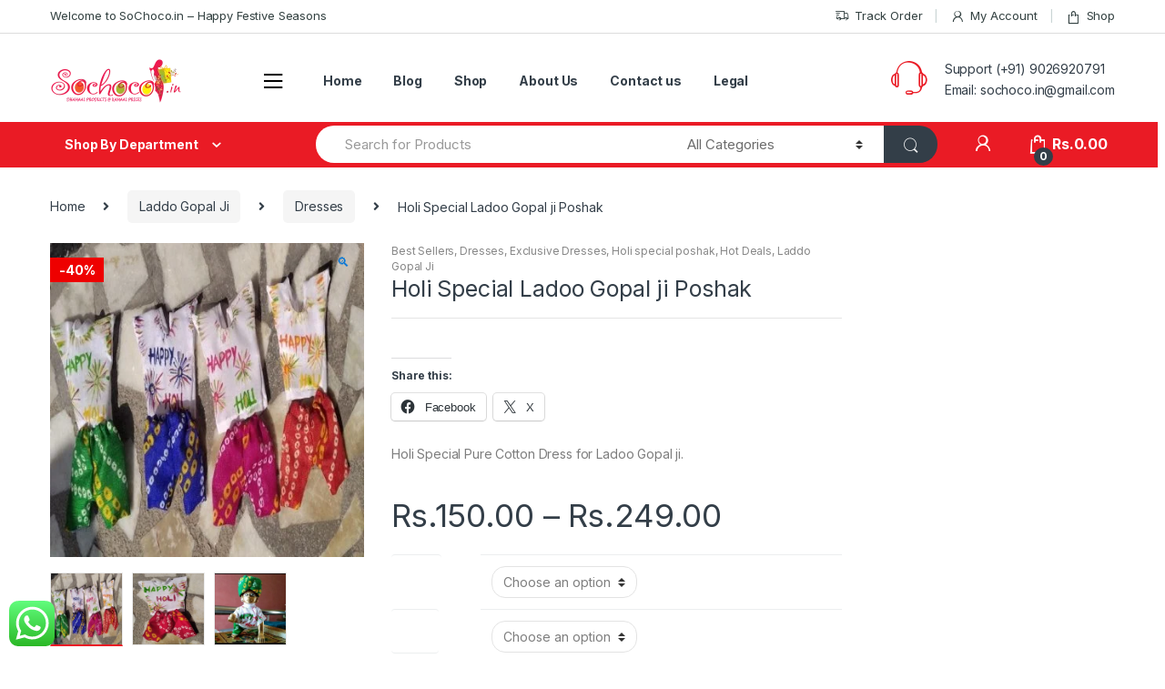

--- FILE ---
content_type: text/html; charset=UTF-8
request_url: https://sochoco.in/product/holi-special-ladoo-gopal-ji-poshak/
body_size: 71022
content:
<!DOCTYPE html>
<html lang="en-US" prefix="og: https://ogp.me/ns#">
<head>
<meta charset="UTF-8">
<meta name="viewport" content="width=device-width, initial-scale=1">
<link rel="profile" href="https://gmpg.org/xfn/11">
<link rel="pingback" href="https://sochoco.in/xmlrpc.php">

<script type="text/javascript">
/* <![CDATA[ */
window.JetpackScriptData = {"site":{"icon":"https://i0.wp.com/sochoco.in/wp-content/uploads/2020/09/sochoco_final_logo-For-eclectro-footer-14548.png?fit=145%2C48\u0026ssl=1\u0026w=64","title":"WELCOME TO SOCHOCO.IN","host":"unknown","is_wpcom_platform":false}};
/* ]]> */
</script>
<style>
#wpadminbar #wp-admin-bar-wccp_free_top_button .ab-icon:before {
	content: "\f160";
	color: #02CA02;
	top: 3px;
}
#wpadminbar #wp-admin-bar-wccp_free_top_button .ab-icon {
	transform: rotate(45deg);
}
</style>
	<style>img:is([sizes="auto" i], [sizes^="auto," i]) { contain-intrinsic-size: 3000px 1500px }</style>
	<script>window._wca = window._wca || [];</script>

<!-- Search Engine Optimization by Rank Math - https://rankmath.com/ -->
<title>Holi Special Ladoo Gopal ji Poshak - WELCOME TO SOCHOCO.IN</title>
<meta name="description" content="Holi Special Pure Cotton Dress for Ladoo Gopal ji."/>
<meta name="robots" content="index, follow, max-snippet:-1, max-video-preview:-1, max-image-preview:large"/>
<link rel="canonical" href="https://sochoco.in/product/holi-special-ladoo-gopal-ji-poshak/" />
<meta property="og:locale" content="en_US" />
<meta property="og:type" content="product" />
<meta property="og:title" content="Holi Special Ladoo Gopal ji Poshak - WELCOME TO SOCHOCO.IN" />
<meta property="og:description" content="Holi Special Pure Cotton Dress for Ladoo Gopal ji." />
<meta property="og:url" content="https://sochoco.in/product/holi-special-ladoo-gopal-ji-poshak/" />
<meta property="og:site_name" content="WELCOME TO SOCHOCO.IN" />
<meta property="og:updated_time" content="2021-03-14T13:16:36+05:30" />
<meta property="og:image" content="https://i0.wp.com/sochoco.in/wp-content/uploads/2021/03/IMG-20210313-WA0012-1.jpg" />
<meta property="og:image:secure_url" content="https://i0.wp.com/sochoco.in/wp-content/uploads/2021/03/IMG-20210313-WA0012-1.jpg" />
<meta property="og:image:width" content="400" />
<meta property="og:image:height" content="400" />
<meta property="og:image:alt" content="Holi Special Ladoo Gopal ji Poshak" />
<meta property="og:image:type" content="image/jpeg" />
<meta property="product:availability" content="instock" />
<meta name="twitter:card" content="summary_large_image" />
<meta name="twitter:title" content="Holi Special Ladoo Gopal ji Poshak - WELCOME TO SOCHOCO.IN" />
<meta name="twitter:description" content="Holi Special Pure Cotton Dress for Ladoo Gopal ji." />
<meta name="twitter:image" content="https://i0.wp.com/sochoco.in/wp-content/uploads/2021/03/IMG-20210313-WA0012-1.jpg" />
<meta name="twitter:label1" content="Price" />
<meta name="twitter:data1" content="Rs.150.00 - Rs.249.00" />
<meta name="twitter:label2" content="Availability" />
<meta name="twitter:data2" content="In stock" />
<script type="application/ld+json" class="rank-math-schema">{"@context":"https://schema.org","@graph":[{"@type":"Organization","@id":"https://sochoco.in/#organization","name":"WELCOME TO SOCHOCO.IN","url":"https://sochoco.in","logo":{"@type":"ImageObject","@id":"https://sochoco.in/#logo","url":"https://sochoco.in/wp-content/uploads/2020/09/cropped-sochoco_final_logo-01.png","contentUrl":"https://sochoco.in/wp-content/uploads/2020/09/cropped-sochoco_final_logo-01.png","caption":"WELCOME TO SOCHOCO.IN","inLanguage":"en-US","width":"1152","height":"405"}},{"@type":"WebSite","@id":"https://sochoco.in/#website","url":"https://sochoco.in","name":"WELCOME TO SOCHOCO.IN","publisher":{"@id":"https://sochoco.in/#organization"},"inLanguage":"en-US"},{"@type":"ImageObject","@id":"https://i0.wp.com/sochoco.in/wp-content/uploads/2021/03/IMG-20210313-WA0012-1.jpg?fit=400%2C400&amp;ssl=1","url":"https://i0.wp.com/sochoco.in/wp-content/uploads/2021/03/IMG-20210313-WA0012-1.jpg?fit=400%2C400&amp;ssl=1","width":"400","height":"400","inLanguage":"en-US"},{"@type":"ItemPage","@id":"https://sochoco.in/product/holi-special-ladoo-gopal-ji-poshak/#webpage","url":"https://sochoco.in/product/holi-special-ladoo-gopal-ji-poshak/","name":"Holi Special Ladoo Gopal ji Poshak - WELCOME TO SOCHOCO.IN","datePublished":"2021-03-14T13:13:51+05:30","dateModified":"2021-03-14T13:16:36+05:30","isPartOf":{"@id":"https://sochoco.in/#website"},"primaryImageOfPage":{"@id":"https://i0.wp.com/sochoco.in/wp-content/uploads/2021/03/IMG-20210313-WA0012-1.jpg?fit=400%2C400&amp;ssl=1"},"inLanguage":"en-US"},{"@type":"Product","name":"Holi Special Ladoo Gopal ji Poshak - WELCOME TO SOCHOCO.IN","description":"Holi Special Pure Cotton Dress for Ladoo Gopal ji.","category":"Best Sellers","mainEntityOfPage":{"@id":"https://sochoco.in/product/holi-special-ladoo-gopal-ji-poshak/#webpage"},"image":[{"@type":"ImageObject","url":"https://sochoco.in/wp-content/uploads/2021/03/IMG-20210313-WA0012-1.jpg","height":"400","width":"400"},{"@type":"ImageObject","url":"https://sochoco.in/wp-content/uploads/2021/03/IMG-20210313-WA0011-1.jpg","height":"400","width":"400"},{"@type":"ImageObject","url":"https://sochoco.in/wp-content/uploads/2021/03/IMG_20210313_200855_000-1-2.jpg","height":"400","width":"400"}],"offers":{"@type":"AggregateOffer","lowPrice":"150.00","highPrice":"249.00","offerCount":"7","priceCurrency":"INR","availability":"http://schema.org/InStock","seller":{"@type":"Organization","@id":"https://sochoco.in/","name":"WELCOME TO SOCHOCO.IN","url":"https://sochoco.in","logo":"https://sochoco.in/wp-content/uploads/2020/09/cropped-sochoco_final_logo-01.png"},"url":"https://sochoco.in/product/holi-special-ladoo-gopal-ji-poshak/"},"color":"Blue, Green, Pink, Red","@id":"https://sochoco.in/product/holi-special-ladoo-gopal-ji-poshak/#richSnippet"}]}</script>
<!-- /Rank Math WordPress SEO plugin -->

<link rel='dns-prefetch' href='//stats.wp.com' />
<link rel='dns-prefetch' href='//secure.gravatar.com' />
<link rel='dns-prefetch' href='//fonts.googleapis.com' />
<link rel='dns-prefetch' href='//widgets.wp.com' />
<link rel='dns-prefetch' href='//s0.wp.com' />
<link rel='dns-prefetch' href='//0.gravatar.com' />
<link rel='dns-prefetch' href='//1.gravatar.com' />
<link rel='dns-prefetch' href='//2.gravatar.com' />
<link rel='dns-prefetch' href='//www.googletagmanager.com' />
<link rel='dns-prefetch' href='//pagead2.googlesyndication.com' />
<link rel='preconnect' href='//i0.wp.com' />
<link rel='preconnect' href='//c0.wp.com' />
<link rel="alternate" type="application/rss+xml" title="WELCOME TO SOCHOCO.IN &raquo; Feed" href="https://sochoco.in/feed/" />
<link rel="alternate" type="application/rss+xml" title="WELCOME TO SOCHOCO.IN &raquo; Comments Feed" href="https://sochoco.in/comments/feed/" />
<link rel="alternate" type="application/rss+xml" title="WELCOME TO SOCHOCO.IN &raquo; Holi Special Ladoo Gopal ji Poshak Comments Feed" href="https://sochoco.in/product/holi-special-ladoo-gopal-ji-poshak/feed/" />
<script type="text/javascript">
/* <![CDATA[ */
window._wpemojiSettings = {"baseUrl":"https:\/\/s.w.org\/images\/core\/emoji\/16.0.1\/72x72\/","ext":".png","svgUrl":"https:\/\/s.w.org\/images\/core\/emoji\/16.0.1\/svg\/","svgExt":".svg","source":{"concatemoji":"https:\/\/sochoco.in\/wp-includes\/js\/wp-emoji-release.min.js?ver=6.8.3"}};
/*! This file is auto-generated */
!function(s,n){var o,i,e;function c(e){try{var t={supportTests:e,timestamp:(new Date).valueOf()};sessionStorage.setItem(o,JSON.stringify(t))}catch(e){}}function p(e,t,n){e.clearRect(0,0,e.canvas.width,e.canvas.height),e.fillText(t,0,0);var t=new Uint32Array(e.getImageData(0,0,e.canvas.width,e.canvas.height).data),a=(e.clearRect(0,0,e.canvas.width,e.canvas.height),e.fillText(n,0,0),new Uint32Array(e.getImageData(0,0,e.canvas.width,e.canvas.height).data));return t.every(function(e,t){return e===a[t]})}function u(e,t){e.clearRect(0,0,e.canvas.width,e.canvas.height),e.fillText(t,0,0);for(var n=e.getImageData(16,16,1,1),a=0;a<n.data.length;a++)if(0!==n.data[a])return!1;return!0}function f(e,t,n,a){switch(t){case"flag":return n(e,"\ud83c\udff3\ufe0f\u200d\u26a7\ufe0f","\ud83c\udff3\ufe0f\u200b\u26a7\ufe0f")?!1:!n(e,"\ud83c\udde8\ud83c\uddf6","\ud83c\udde8\u200b\ud83c\uddf6")&&!n(e,"\ud83c\udff4\udb40\udc67\udb40\udc62\udb40\udc65\udb40\udc6e\udb40\udc67\udb40\udc7f","\ud83c\udff4\u200b\udb40\udc67\u200b\udb40\udc62\u200b\udb40\udc65\u200b\udb40\udc6e\u200b\udb40\udc67\u200b\udb40\udc7f");case"emoji":return!a(e,"\ud83e\udedf")}return!1}function g(e,t,n,a){var r="undefined"!=typeof WorkerGlobalScope&&self instanceof WorkerGlobalScope?new OffscreenCanvas(300,150):s.createElement("canvas"),o=r.getContext("2d",{willReadFrequently:!0}),i=(o.textBaseline="top",o.font="600 32px Arial",{});return e.forEach(function(e){i[e]=t(o,e,n,a)}),i}function t(e){var t=s.createElement("script");t.src=e,t.defer=!0,s.head.appendChild(t)}"undefined"!=typeof Promise&&(o="wpEmojiSettingsSupports",i=["flag","emoji"],n.supports={everything:!0,everythingExceptFlag:!0},e=new Promise(function(e){s.addEventListener("DOMContentLoaded",e,{once:!0})}),new Promise(function(t){var n=function(){try{var e=JSON.parse(sessionStorage.getItem(o));if("object"==typeof e&&"number"==typeof e.timestamp&&(new Date).valueOf()<e.timestamp+604800&&"object"==typeof e.supportTests)return e.supportTests}catch(e){}return null}();if(!n){if("undefined"!=typeof Worker&&"undefined"!=typeof OffscreenCanvas&&"undefined"!=typeof URL&&URL.createObjectURL&&"undefined"!=typeof Blob)try{var e="postMessage("+g.toString()+"("+[JSON.stringify(i),f.toString(),p.toString(),u.toString()].join(",")+"));",a=new Blob([e],{type:"text/javascript"}),r=new Worker(URL.createObjectURL(a),{name:"wpTestEmojiSupports"});return void(r.onmessage=function(e){c(n=e.data),r.terminate(),t(n)})}catch(e){}c(n=g(i,f,p,u))}t(n)}).then(function(e){for(var t in e)n.supports[t]=e[t],n.supports.everything=n.supports.everything&&n.supports[t],"flag"!==t&&(n.supports.everythingExceptFlag=n.supports.everythingExceptFlag&&n.supports[t]);n.supports.everythingExceptFlag=n.supports.everythingExceptFlag&&!n.supports.flag,n.DOMReady=!1,n.readyCallback=function(){n.DOMReady=!0}}).then(function(){return e}).then(function(){var e;n.supports.everything||(n.readyCallback(),(e=n.source||{}).concatemoji?t(e.concatemoji):e.wpemoji&&e.twemoji&&(t(e.twemoji),t(e.wpemoji)))}))}((window,document),window._wpemojiSettings);
/* ]]> */
</script>
<link rel='stylesheet' id='jetpack_related-posts-css' href='https://c0.wp.com/p/jetpack/14.8/modules/related-posts/related-posts.css' type='text/css' media='all' />
<link rel='stylesheet' id='ht_ctc_main_css-css' href='https://sochoco.in/wp-content/plugins/click-to-chat-for-whatsapp/new/inc/assets/css/main.css?ver=4.25' type='text/css' media='all' />
<style id='wp-emoji-styles-inline-css' type='text/css'>

	img.wp-smiley, img.emoji {
		display: inline !important;
		border: none !important;
		box-shadow: none !important;
		height: 1em !important;
		width: 1em !important;
		margin: 0 0.07em !important;
		vertical-align: -0.1em !important;
		background: none !important;
		padding: 0 !important;
	}
</style>
<link rel='stylesheet' id='wp-block-library-css' href='https://c0.wp.com/c/6.8.3/wp-includes/css/dist/block-library/style.min.css' type='text/css' media='all' />
<style id='classic-theme-styles-inline-css' type='text/css'>
/*! This file is auto-generated */
.wp-block-button__link{color:#fff;background-color:#32373c;border-radius:9999px;box-shadow:none;text-decoration:none;padding:calc(.667em + 2px) calc(1.333em + 2px);font-size:1.125em}.wp-block-file__button{background:#32373c;color:#fff;text-decoration:none}
</style>
<link rel='stylesheet' id='mediaelement-css' href='https://c0.wp.com/c/6.8.3/wp-includes/js/mediaelement/mediaelementplayer-legacy.min.css' type='text/css' media='all' />
<link rel='stylesheet' id='wp-mediaelement-css' href='https://c0.wp.com/c/6.8.3/wp-includes/js/mediaelement/wp-mediaelement.min.css' type='text/css' media='all' />
<style id='jetpack-sharing-buttons-style-inline-css' type='text/css'>
.jetpack-sharing-buttons__services-list{display:flex;flex-direction:row;flex-wrap:wrap;gap:0;list-style-type:none;margin:5px;padding:0}.jetpack-sharing-buttons__services-list.has-small-icon-size{font-size:12px}.jetpack-sharing-buttons__services-list.has-normal-icon-size{font-size:16px}.jetpack-sharing-buttons__services-list.has-large-icon-size{font-size:24px}.jetpack-sharing-buttons__services-list.has-huge-icon-size{font-size:36px}@media print{.jetpack-sharing-buttons__services-list{display:none!important}}.editor-styles-wrapper .wp-block-jetpack-sharing-buttons{gap:0;padding-inline-start:0}ul.jetpack-sharing-buttons__services-list.has-background{padding:1.25em 2.375em}
</style>
<style id='global-styles-inline-css' type='text/css'>
:root{--wp--preset--aspect-ratio--square: 1;--wp--preset--aspect-ratio--4-3: 4/3;--wp--preset--aspect-ratio--3-4: 3/4;--wp--preset--aspect-ratio--3-2: 3/2;--wp--preset--aspect-ratio--2-3: 2/3;--wp--preset--aspect-ratio--16-9: 16/9;--wp--preset--aspect-ratio--9-16: 9/16;--wp--preset--color--black: #000000;--wp--preset--color--cyan-bluish-gray: #abb8c3;--wp--preset--color--white: #ffffff;--wp--preset--color--pale-pink: #f78da7;--wp--preset--color--vivid-red: #cf2e2e;--wp--preset--color--luminous-vivid-orange: #ff6900;--wp--preset--color--luminous-vivid-amber: #fcb900;--wp--preset--color--light-green-cyan: #7bdcb5;--wp--preset--color--vivid-green-cyan: #00d084;--wp--preset--color--pale-cyan-blue: #8ed1fc;--wp--preset--color--vivid-cyan-blue: #0693e3;--wp--preset--color--vivid-purple: #9b51e0;--wp--preset--gradient--vivid-cyan-blue-to-vivid-purple: linear-gradient(135deg,rgba(6,147,227,1) 0%,rgb(155,81,224) 100%);--wp--preset--gradient--light-green-cyan-to-vivid-green-cyan: linear-gradient(135deg,rgb(122,220,180) 0%,rgb(0,208,130) 100%);--wp--preset--gradient--luminous-vivid-amber-to-luminous-vivid-orange: linear-gradient(135deg,rgba(252,185,0,1) 0%,rgba(255,105,0,1) 100%);--wp--preset--gradient--luminous-vivid-orange-to-vivid-red: linear-gradient(135deg,rgba(255,105,0,1) 0%,rgb(207,46,46) 100%);--wp--preset--gradient--very-light-gray-to-cyan-bluish-gray: linear-gradient(135deg,rgb(238,238,238) 0%,rgb(169,184,195) 100%);--wp--preset--gradient--cool-to-warm-spectrum: linear-gradient(135deg,rgb(74,234,220) 0%,rgb(151,120,209) 20%,rgb(207,42,186) 40%,rgb(238,44,130) 60%,rgb(251,105,98) 80%,rgb(254,248,76) 100%);--wp--preset--gradient--blush-light-purple: linear-gradient(135deg,rgb(255,206,236) 0%,rgb(152,150,240) 100%);--wp--preset--gradient--blush-bordeaux: linear-gradient(135deg,rgb(254,205,165) 0%,rgb(254,45,45) 50%,rgb(107,0,62) 100%);--wp--preset--gradient--luminous-dusk: linear-gradient(135deg,rgb(255,203,112) 0%,rgb(199,81,192) 50%,rgb(65,88,208) 100%);--wp--preset--gradient--pale-ocean: linear-gradient(135deg,rgb(255,245,203) 0%,rgb(182,227,212) 50%,rgb(51,167,181) 100%);--wp--preset--gradient--electric-grass: linear-gradient(135deg,rgb(202,248,128) 0%,rgb(113,206,126) 100%);--wp--preset--gradient--midnight: linear-gradient(135deg,rgb(2,3,129) 0%,rgb(40,116,252) 100%);--wp--preset--font-size--small: 13px;--wp--preset--font-size--medium: 20px;--wp--preset--font-size--large: 36px;--wp--preset--font-size--x-large: 42px;--wp--preset--spacing--20: 0.44rem;--wp--preset--spacing--30: 0.67rem;--wp--preset--spacing--40: 1rem;--wp--preset--spacing--50: 1.5rem;--wp--preset--spacing--60: 2.25rem;--wp--preset--spacing--70: 3.38rem;--wp--preset--spacing--80: 5.06rem;--wp--preset--shadow--natural: 6px 6px 9px rgba(0, 0, 0, 0.2);--wp--preset--shadow--deep: 12px 12px 50px rgba(0, 0, 0, 0.4);--wp--preset--shadow--sharp: 6px 6px 0px rgba(0, 0, 0, 0.2);--wp--preset--shadow--outlined: 6px 6px 0px -3px rgba(255, 255, 255, 1), 6px 6px rgba(0, 0, 0, 1);--wp--preset--shadow--crisp: 6px 6px 0px rgba(0, 0, 0, 1);}:where(.is-layout-flex){gap: 0.5em;}:where(.is-layout-grid){gap: 0.5em;}body .is-layout-flex{display: flex;}.is-layout-flex{flex-wrap: wrap;align-items: center;}.is-layout-flex > :is(*, div){margin: 0;}body .is-layout-grid{display: grid;}.is-layout-grid > :is(*, div){margin: 0;}:where(.wp-block-columns.is-layout-flex){gap: 2em;}:where(.wp-block-columns.is-layout-grid){gap: 2em;}:where(.wp-block-post-template.is-layout-flex){gap: 1.25em;}:where(.wp-block-post-template.is-layout-grid){gap: 1.25em;}.has-black-color{color: var(--wp--preset--color--black) !important;}.has-cyan-bluish-gray-color{color: var(--wp--preset--color--cyan-bluish-gray) !important;}.has-white-color{color: var(--wp--preset--color--white) !important;}.has-pale-pink-color{color: var(--wp--preset--color--pale-pink) !important;}.has-vivid-red-color{color: var(--wp--preset--color--vivid-red) !important;}.has-luminous-vivid-orange-color{color: var(--wp--preset--color--luminous-vivid-orange) !important;}.has-luminous-vivid-amber-color{color: var(--wp--preset--color--luminous-vivid-amber) !important;}.has-light-green-cyan-color{color: var(--wp--preset--color--light-green-cyan) !important;}.has-vivid-green-cyan-color{color: var(--wp--preset--color--vivid-green-cyan) !important;}.has-pale-cyan-blue-color{color: var(--wp--preset--color--pale-cyan-blue) !important;}.has-vivid-cyan-blue-color{color: var(--wp--preset--color--vivid-cyan-blue) !important;}.has-vivid-purple-color{color: var(--wp--preset--color--vivid-purple) !important;}.has-black-background-color{background-color: var(--wp--preset--color--black) !important;}.has-cyan-bluish-gray-background-color{background-color: var(--wp--preset--color--cyan-bluish-gray) !important;}.has-white-background-color{background-color: var(--wp--preset--color--white) !important;}.has-pale-pink-background-color{background-color: var(--wp--preset--color--pale-pink) !important;}.has-vivid-red-background-color{background-color: var(--wp--preset--color--vivid-red) !important;}.has-luminous-vivid-orange-background-color{background-color: var(--wp--preset--color--luminous-vivid-orange) !important;}.has-luminous-vivid-amber-background-color{background-color: var(--wp--preset--color--luminous-vivid-amber) !important;}.has-light-green-cyan-background-color{background-color: var(--wp--preset--color--light-green-cyan) !important;}.has-vivid-green-cyan-background-color{background-color: var(--wp--preset--color--vivid-green-cyan) !important;}.has-pale-cyan-blue-background-color{background-color: var(--wp--preset--color--pale-cyan-blue) !important;}.has-vivid-cyan-blue-background-color{background-color: var(--wp--preset--color--vivid-cyan-blue) !important;}.has-vivid-purple-background-color{background-color: var(--wp--preset--color--vivid-purple) !important;}.has-black-border-color{border-color: var(--wp--preset--color--black) !important;}.has-cyan-bluish-gray-border-color{border-color: var(--wp--preset--color--cyan-bluish-gray) !important;}.has-white-border-color{border-color: var(--wp--preset--color--white) !important;}.has-pale-pink-border-color{border-color: var(--wp--preset--color--pale-pink) !important;}.has-vivid-red-border-color{border-color: var(--wp--preset--color--vivid-red) !important;}.has-luminous-vivid-orange-border-color{border-color: var(--wp--preset--color--luminous-vivid-orange) !important;}.has-luminous-vivid-amber-border-color{border-color: var(--wp--preset--color--luminous-vivid-amber) !important;}.has-light-green-cyan-border-color{border-color: var(--wp--preset--color--light-green-cyan) !important;}.has-vivid-green-cyan-border-color{border-color: var(--wp--preset--color--vivid-green-cyan) !important;}.has-pale-cyan-blue-border-color{border-color: var(--wp--preset--color--pale-cyan-blue) !important;}.has-vivid-cyan-blue-border-color{border-color: var(--wp--preset--color--vivid-cyan-blue) !important;}.has-vivid-purple-border-color{border-color: var(--wp--preset--color--vivid-purple) !important;}.has-vivid-cyan-blue-to-vivid-purple-gradient-background{background: var(--wp--preset--gradient--vivid-cyan-blue-to-vivid-purple) !important;}.has-light-green-cyan-to-vivid-green-cyan-gradient-background{background: var(--wp--preset--gradient--light-green-cyan-to-vivid-green-cyan) !important;}.has-luminous-vivid-amber-to-luminous-vivid-orange-gradient-background{background: var(--wp--preset--gradient--luminous-vivid-amber-to-luminous-vivid-orange) !important;}.has-luminous-vivid-orange-to-vivid-red-gradient-background{background: var(--wp--preset--gradient--luminous-vivid-orange-to-vivid-red) !important;}.has-very-light-gray-to-cyan-bluish-gray-gradient-background{background: var(--wp--preset--gradient--very-light-gray-to-cyan-bluish-gray) !important;}.has-cool-to-warm-spectrum-gradient-background{background: var(--wp--preset--gradient--cool-to-warm-spectrum) !important;}.has-blush-light-purple-gradient-background{background: var(--wp--preset--gradient--blush-light-purple) !important;}.has-blush-bordeaux-gradient-background{background: var(--wp--preset--gradient--blush-bordeaux) !important;}.has-luminous-dusk-gradient-background{background: var(--wp--preset--gradient--luminous-dusk) !important;}.has-pale-ocean-gradient-background{background: var(--wp--preset--gradient--pale-ocean) !important;}.has-electric-grass-gradient-background{background: var(--wp--preset--gradient--electric-grass) !important;}.has-midnight-gradient-background{background: var(--wp--preset--gradient--midnight) !important;}.has-small-font-size{font-size: var(--wp--preset--font-size--small) !important;}.has-medium-font-size{font-size: var(--wp--preset--font-size--medium) !important;}.has-large-font-size{font-size: var(--wp--preset--font-size--large) !important;}.has-x-large-font-size{font-size: var(--wp--preset--font-size--x-large) !important;}
:where(.wp-block-post-template.is-layout-flex){gap: 1.25em;}:where(.wp-block-post-template.is-layout-grid){gap: 1.25em;}
:where(.wp-block-columns.is-layout-flex){gap: 2em;}:where(.wp-block-columns.is-layout-grid){gap: 2em;}
:root :where(.wp-block-pullquote){font-size: 1.5em;line-height: 1.6;}
</style>
<link rel='stylesheet' id='photoswipe-css' href='https://c0.wp.com/p/woocommerce/10.0.5/assets/css/photoswipe/photoswipe.min.css' type='text/css' media='all' />
<link rel='stylesheet' id='photoswipe-default-skin-css' href='https://c0.wp.com/p/woocommerce/10.0.5/assets/css/photoswipe/default-skin/default-skin.min.css' type='text/css' media='all' />
<style id='woocommerce-inline-inline-css' type='text/css'>
.woocommerce form .form-row .required { visibility: visible; }
</style>
<link rel='stylesheet' id='brands-styles-css' href='https://c0.wp.com/p/woocommerce/10.0.5/assets/css/brands.css' type='text/css' media='all' />
<link rel='stylesheet' id='electro-fonts-css' href='https://fonts.googleapis.com/css2?family=Inter:wght@300;400;600;700&#038;display=swap' type='text/css' media='all' />
<link rel='stylesheet' id='bootstrap-css' href='https://sochoco.in/wp-content/themes/electro/assets/css/bootstrap.min.css?ver=2.7.3' type='text/css' media='all' />
<link rel='stylesheet' id='font-electro-css' href='https://sochoco.in/wp-content/themes/electro/assets/css/font-electro.css?ver=2.7.3' type='text/css' media='all' />
<link rel='stylesheet' id='fontawesome-css' href='https://sochoco.in/wp-content/themes/electro/assets/vendor/fontawesome/css/all.min.css?ver=2.7.3' type='text/css' media='all' />
<link rel='stylesheet' id='animate-css-css' href='https://sochoco.in/wp-content/themes/electro/assets/vendor/animate.css/animate.min.css?ver=2.7.3' type='text/css' media='all' />
<link rel='stylesheet' id='jquery-mCustomScrollbar-css' href='https://sochoco.in/wp-content/themes/electro/assets/vendor/malihu-custom-scrollbar-plugin/jquery.mCustomScrollbar.css?ver=2.7.3' type='text/css' media='all' />
<link rel='stylesheet' id='electro-style-css' href='https://sochoco.in/wp-content/themes/electro/style.min.css?ver=2.7.3' type='text/css' media='all' />
<link rel='stylesheet' id='electro-style-v2-css' href='https://sochoco.in/wp-content/themes/electro/assets/css/v2.min.css?ver=2.7.3' type='text/css' media='all' />
<link rel='stylesheet' id='electro-child-style-css' href='https://sochoco.in/wp-content/themes/electro-child/style.css?ver=2.7.3' type='text/css' media='all' />
<link rel='stylesheet' id='electro-color-css' href='https://sochoco.in/wp-content/themes/electro/assets/css/colors/red.min.css?ver=2.7.3' type='text/css' media='all' />
<link rel='stylesheet' id='jetpack_likes-css' href='https://c0.wp.com/p/jetpack/14.8/modules/likes/style.css' type='text/css' media='all' />
<style id='jetpack_facebook_likebox-inline-css' type='text/css'>
.widget_facebook_likebox {
	overflow: hidden;
}

</style>
<link rel='stylesheet' id='sharedaddy-css' href='https://c0.wp.com/p/jetpack/14.8/modules/sharedaddy/sharing.css' type='text/css' media='all' />
<link rel='stylesheet' id='social-logos-css' href='https://c0.wp.com/p/jetpack/14.8/_inc/social-logos/social-logos.min.css' type='text/css' media='all' />
<!--n2css--><!--n2js--><script type="text/javascript" id="jetpack_related-posts-js-extra">
/* <![CDATA[ */
var related_posts_js_options = {"post_heading":"h4"};
/* ]]> */
</script>
<script type="text/javascript" src="https://c0.wp.com/p/jetpack/14.8/_inc/build/related-posts/related-posts.min.js" id="jetpack_related-posts-js"></script>
<script type="text/javascript" src="https://c0.wp.com/c/6.8.3/wp-includes/js/jquery/jquery.min.js" id="jquery-core-js"></script>
<script type="text/javascript" src="https://c0.wp.com/c/6.8.3/wp-includes/js/jquery/jquery-migrate.min.js" id="jquery-migrate-js"></script>
<script type="text/javascript" src="https://c0.wp.com/p/woocommerce/10.0.5/assets/js/jquery-blockui/jquery.blockUI.min.js" id="jquery-blockui-js" data-wp-strategy="defer"></script>
<script type="text/javascript" id="wc-add-to-cart-js-extra">
/* <![CDATA[ */
var wc_add_to_cart_params = {"ajax_url":"\/wp-admin\/admin-ajax.php","wc_ajax_url":"\/?wc-ajax=%%endpoint%%","i18n_view_cart":"View cart","cart_url":"https:\/\/sochoco.in\/cart\/","is_cart":"","cart_redirect_after_add":"yes"};
/* ]]> */
</script>
<script type="text/javascript" src="https://c0.wp.com/p/woocommerce/10.0.5/assets/js/frontend/add-to-cart.min.js" id="wc-add-to-cart-js" data-wp-strategy="defer"></script>
<script type="text/javascript" src="https://c0.wp.com/p/woocommerce/10.0.5/assets/js/zoom/jquery.zoom.min.js" id="zoom-js" defer="defer" data-wp-strategy="defer"></script>
<script type="text/javascript" src="https://c0.wp.com/p/woocommerce/10.0.5/assets/js/photoswipe/photoswipe.min.js" id="photoswipe-js" defer="defer" data-wp-strategy="defer"></script>
<script type="text/javascript" src="https://c0.wp.com/p/woocommerce/10.0.5/assets/js/photoswipe/photoswipe-ui-default.min.js" id="photoswipe-ui-default-js" defer="defer" data-wp-strategy="defer"></script>
<script type="text/javascript" id="wc-single-product-js-extra">
/* <![CDATA[ */
var wc_single_product_params = {"i18n_required_rating_text":"Please select a rating","i18n_rating_options":["1 of 5 stars","2 of 5 stars","3 of 5 stars","4 of 5 stars","5 of 5 stars"],"i18n_product_gallery_trigger_text":"View full-screen image gallery","review_rating_required":"yes","flexslider":{"rtl":false,"animation":"slide","smoothHeight":true,"directionNav":false,"controlNav":true,"slideshow":false,"animationSpeed":500,"animationLoop":false,"allowOneSlide":false},"zoom_enabled":"1","zoom_options":[],"photoswipe_enabled":"1","photoswipe_options":{"shareEl":false,"closeOnScroll":false,"history":false,"hideAnimationDuration":0,"showAnimationDuration":0},"flexslider_enabled":"1"};
/* ]]> */
</script>
<script type="text/javascript" src="https://c0.wp.com/p/woocommerce/10.0.5/assets/js/frontend/single-product.min.js" id="wc-single-product-js" defer="defer" data-wp-strategy="defer"></script>
<script type="text/javascript" src="https://c0.wp.com/p/woocommerce/10.0.5/assets/js/js-cookie/js.cookie.min.js" id="js-cookie-js" defer="defer" data-wp-strategy="defer"></script>
<script type="text/javascript" id="woocommerce-js-extra">
/* <![CDATA[ */
var woocommerce_params = {"ajax_url":"\/wp-admin\/admin-ajax.php","wc_ajax_url":"\/?wc-ajax=%%endpoint%%","i18n_password_show":"Show password","i18n_password_hide":"Hide password"};
/* ]]> */
</script>
<script type="text/javascript" src="https://c0.wp.com/p/woocommerce/10.0.5/assets/js/frontend/woocommerce.min.js" id="woocommerce-js" defer="defer" data-wp-strategy="defer"></script>
<script type="text/javascript" src="https://sochoco.in/wp-content/plugins/js_composer/assets/js/vendors/woocommerce-add-to-cart.js?ver=6.5.0" id="vc_woocommerce-add-to-cart-js-js"></script>
<script type="text/javascript" src="https://stats.wp.com/s-202604.js" id="woocommerce-analytics-js" defer="defer" data-wp-strategy="defer"></script>
<link rel="https://api.w.org/" href="https://sochoco.in/wp-json/" /><link rel="alternate" title="JSON" type="application/json" href="https://sochoco.in/wp-json/wp/v2/product/7015" /><link rel="EditURI" type="application/rsd+xml" title="RSD" href="https://sochoco.in/xmlrpc.php?rsd" />
<meta name="generator" content="WordPress 6.8.3" />
<link rel="alternate" title="oEmbed (JSON)" type="application/json+oembed" href="https://sochoco.in/wp-json/oembed/1.0/embed?url=https%3A%2F%2Fsochoco.in%2Fproduct%2Fholi-special-ladoo-gopal-ji-poshak%2F" />
<link rel="alternate" title="oEmbed (XML)" type="text/xml+oembed" href="https://sochoco.in/wp-json/oembed/1.0/embed?url=https%3A%2F%2Fsochoco.in%2Fproduct%2Fholi-special-ladoo-gopal-ji-poshak%2F&#038;format=xml" />
<meta name="generator" content="Redux 4.5.7" /><meta name="generator" content="Site Kit by Google 1.170.0" /><noscript><style>.vce-row-container .vcv-lozad {display: none}</style></noscript><meta name="generator" content="Powered by Visual Composer Website Builder - fast and easy-to-use drag and drop visual editor for WordPress."/><script id="wpcp_disable_selection" type="text/javascript">
var image_save_msg='You are not allowed to save images!';
	var no_menu_msg='Context Menu disabled!';
	var smessage = "Content is protected !!";

function disableEnterKey(e)
{
	var elemtype = e.target.tagName;
	
	elemtype = elemtype.toUpperCase();
	
	if (elemtype == "TEXT" || elemtype == "TEXTAREA" || elemtype == "INPUT" || elemtype == "PASSWORD" || elemtype == "SELECT" || elemtype == "OPTION" || elemtype == "EMBED")
	{
		elemtype = 'TEXT';
	}
	
	if (e.ctrlKey){
     var key;
     if(window.event)
          key = window.event.keyCode;     //IE
     else
          key = e.which;     //firefox (97)
    //if (key != 17) alert(key);
     if (elemtype!= 'TEXT' && (key == 97 || key == 65 || key == 67 || key == 99 || key == 88 || key == 120 || key == 26 || key == 85  || key == 86 || key == 83 || key == 43 || key == 73))
     {
		if(wccp_free_iscontenteditable(e)) return true;
		show_wpcp_message('You are not allowed to copy content or view source');
		return false;
     }else
     	return true;
     }
}


/*For contenteditable tags*/
function wccp_free_iscontenteditable(e)
{
	var e = e || window.event; // also there is no e.target property in IE. instead IE uses window.event.srcElement
  	
	var target = e.target || e.srcElement;

	var elemtype = e.target.nodeName;
	
	elemtype = elemtype.toUpperCase();
	
	var iscontenteditable = "false";
		
	if(typeof target.getAttribute!="undefined" ) iscontenteditable = target.getAttribute("contenteditable"); // Return true or false as string
	
	var iscontenteditable2 = false;
	
	if(typeof target.isContentEditable!="undefined" ) iscontenteditable2 = target.isContentEditable; // Return true or false as boolean

	if(target.parentElement.isContentEditable) iscontenteditable2 = true;
	
	if (iscontenteditable == "true" || iscontenteditable2 == true)
	{
		if(typeof target.style!="undefined" ) target.style.cursor = "text";
		
		return true;
	}
}

////////////////////////////////////
function disable_copy(e)
{	
	var e = e || window.event; // also there is no e.target property in IE. instead IE uses window.event.srcElement
	
	var elemtype = e.target.tagName;
	
	elemtype = elemtype.toUpperCase();
	
	if (elemtype == "TEXT" || elemtype == "TEXTAREA" || elemtype == "INPUT" || elemtype == "PASSWORD" || elemtype == "SELECT" || elemtype == "OPTION" || elemtype == "EMBED")
	{
		elemtype = 'TEXT';
	}
	
	if(wccp_free_iscontenteditable(e)) return true;
	
	var isSafari = /Safari/.test(navigator.userAgent) && /Apple Computer/.test(navigator.vendor);
	
	var checker_IMG = '';
	if (elemtype == "IMG" && checker_IMG == 'checked' && e.detail >= 2) {show_wpcp_message(alertMsg_IMG);return false;}
	if (elemtype != "TEXT")
	{
		if (smessage !== "" && e.detail == 2)
			show_wpcp_message(smessage);
		
		if (isSafari)
			return true;
		else
			return false;
	}	
}

//////////////////////////////////////////
function disable_copy_ie()
{
	var e = e || window.event;
	var elemtype = window.event.srcElement.nodeName;
	elemtype = elemtype.toUpperCase();
	if(wccp_free_iscontenteditable(e)) return true;
	if (elemtype == "IMG") {show_wpcp_message(alertMsg_IMG);return false;}
	if (elemtype != "TEXT" && elemtype != "TEXTAREA" && elemtype != "INPUT" && elemtype != "PASSWORD" && elemtype != "SELECT" && elemtype != "OPTION" && elemtype != "EMBED")
	{
		return false;
	}
}	
function reEnable()
{
	return true;
}
document.onkeydown = disableEnterKey;
document.onselectstart = disable_copy_ie;
if(navigator.userAgent.indexOf('MSIE')==-1)
{
	document.onmousedown = disable_copy;
	document.onclick = reEnable;
}
function disableSelection(target)
{
    //For IE This code will work
    if (typeof target.onselectstart!="undefined")
    target.onselectstart = disable_copy_ie;
    
    //For Firefox This code will work
    else if (typeof target.style.MozUserSelect!="undefined")
    {target.style.MozUserSelect="none";}
    
    //All other  (ie: Opera) This code will work
    else
    target.onmousedown=function(){return false}
    target.style.cursor = "default";
}
//Calling the JS function directly just after body load
window.onload = function(){disableSelection(document.body);};

//////////////////special for safari Start////////////////
var onlongtouch;
var timer;
var touchduration = 1000; //length of time we want the user to touch before we do something

var elemtype = "";
function touchstart(e) {
	var e = e || window.event;
  // also there is no e.target property in IE.
  // instead IE uses window.event.srcElement
  	var target = e.target || e.srcElement;
	
	elemtype = window.event.srcElement.nodeName;
	
	elemtype = elemtype.toUpperCase();
	
	if(!wccp_pro_is_passive()) e.preventDefault();
	if (!timer) {
		timer = setTimeout(onlongtouch, touchduration);
	}
}

function touchend() {
    //stops short touches from firing the event
    if (timer) {
        clearTimeout(timer);
        timer = null;
    }
	onlongtouch();
}

onlongtouch = function(e) { //this will clear the current selection if anything selected
	
	if (elemtype != "TEXT" && elemtype != "TEXTAREA" && elemtype != "INPUT" && elemtype != "PASSWORD" && elemtype != "SELECT" && elemtype != "EMBED" && elemtype != "OPTION")	
	{
		if (window.getSelection) {
			if (window.getSelection().empty) {  // Chrome
			window.getSelection().empty();
			} else if (window.getSelection().removeAllRanges) {  // Firefox
			window.getSelection().removeAllRanges();
			}
		} else if (document.selection) {  // IE?
			document.selection.empty();
		}
		return false;
	}
};

document.addEventListener("DOMContentLoaded", function(event) { 
    window.addEventListener("touchstart", touchstart, false);
    window.addEventListener("touchend", touchend, false);
});

function wccp_pro_is_passive() {

  var cold = false,
  hike = function() {};

  try {
	  const object1 = {};
  var aid = Object.defineProperty(object1, 'passive', {
  get() {cold = true}
  });
  window.addEventListener('test', hike, aid);
  window.removeEventListener('test', hike, aid);
  } catch (e) {}

  return cold;
}
/*special for safari End*/
</script>
<script id="wpcp_disable_Right_Click" type="text/javascript">
document.ondragstart = function() { return false;}
	function nocontext(e) {
	   return false;
	}
	document.oncontextmenu = nocontext;
</script>
<style>
.unselectable
{
-moz-user-select:none;
-webkit-user-select:none;
cursor: default;
}
html
{
-webkit-touch-callout: none;
-webkit-user-select: none;
-khtml-user-select: none;
-moz-user-select: none;
-ms-user-select: none;
user-select: none;
-webkit-tap-highlight-color: rgba(0,0,0,0);
}
</style>
<script id="wpcp_css_disable_selection" type="text/javascript">
var e = document.getElementsByTagName('body')[0];
if(e)
{
	e.setAttribute('unselectable',"on");
}
</script>
	<style>img#wpstats{display:none}</style>
			<noscript><style>.woocommerce-product-gallery{ opacity: 1 !important; }</style></noscript>
	
<!-- Google AdSense meta tags added by Site Kit -->
<meta name="google-adsense-platform-account" content="ca-host-pub-2644536267352236">
<meta name="google-adsense-platform-domain" content="sitekit.withgoogle.com">
<!-- End Google AdSense meta tags added by Site Kit -->
<meta name="generator" content="Powered by WPBakery Page Builder - drag and drop page builder for WordPress."/>

<!-- Google AdSense snippet added by Site Kit -->
<script type="text/javascript" async="async" src="https://pagead2.googlesyndication.com/pagead/js/adsbygoogle.js?client=ca-pub-8124209479561323&amp;host=ca-host-pub-2644536267352236" crossorigin="anonymous"></script>

<!-- End Google AdSense snippet added by Site Kit -->
<meta name="generator" content="Powered by Slider Revolution 6.5.8 - responsive, Mobile-Friendly Slider Plugin for WordPress with comfortable drag and drop interface." />
<link rel="icon" href="https://i0.wp.com/sochoco.in/wp-content/uploads/2020/09/sochoco_final_logo-For-eclectro-footer-14548.png?fit=32%2C11&#038;ssl=1" sizes="32x32" />
<link rel="icon" href="https://i0.wp.com/sochoco.in/wp-content/uploads/2020/09/sochoco_final_logo-For-eclectro-footer-14548.png?fit=145%2C48&#038;ssl=1" sizes="192x192" />
<link rel="apple-touch-icon" href="https://i0.wp.com/sochoco.in/wp-content/uploads/2020/09/sochoco_final_logo-For-eclectro-footer-14548.png?fit=145%2C48&#038;ssl=1" />
<meta name="msapplication-TileImage" content="https://i0.wp.com/sochoco.in/wp-content/uploads/2020/09/sochoco_final_logo-For-eclectro-footer-14548.png?fit=145%2C48&#038;ssl=1" />
<script type="text/javascript">function setREVStartSize(e){
			//window.requestAnimationFrame(function() {				 
				window.RSIW = window.RSIW===undefined ? window.innerWidth : window.RSIW;	
				window.RSIH = window.RSIH===undefined ? window.innerHeight : window.RSIH;	
				try {								
					var pw = document.getElementById(e.c).parentNode.offsetWidth,
						newh;
					pw = pw===0 || isNaN(pw) ? window.RSIW : pw;
					e.tabw = e.tabw===undefined ? 0 : parseInt(e.tabw);
					e.thumbw = e.thumbw===undefined ? 0 : parseInt(e.thumbw);
					e.tabh = e.tabh===undefined ? 0 : parseInt(e.tabh);
					e.thumbh = e.thumbh===undefined ? 0 : parseInt(e.thumbh);
					e.tabhide = e.tabhide===undefined ? 0 : parseInt(e.tabhide);
					e.thumbhide = e.thumbhide===undefined ? 0 : parseInt(e.thumbhide);
					e.mh = e.mh===undefined || e.mh=="" || e.mh==="auto" ? 0 : parseInt(e.mh,0);		
					if(e.layout==="fullscreen" || e.l==="fullscreen") 						
						newh = Math.max(e.mh,window.RSIH);					
					else{					
						e.gw = Array.isArray(e.gw) ? e.gw : [e.gw];
						for (var i in e.rl) if (e.gw[i]===undefined || e.gw[i]===0) e.gw[i] = e.gw[i-1];					
						e.gh = e.el===undefined || e.el==="" || (Array.isArray(e.el) && e.el.length==0)? e.gh : e.el;
						e.gh = Array.isArray(e.gh) ? e.gh : [e.gh];
						for (var i in e.rl) if (e.gh[i]===undefined || e.gh[i]===0) e.gh[i] = e.gh[i-1];
											
						var nl = new Array(e.rl.length),
							ix = 0,						
							sl;					
						e.tabw = e.tabhide>=pw ? 0 : e.tabw;
						e.thumbw = e.thumbhide>=pw ? 0 : e.thumbw;
						e.tabh = e.tabhide>=pw ? 0 : e.tabh;
						e.thumbh = e.thumbhide>=pw ? 0 : e.thumbh;					
						for (var i in e.rl) nl[i] = e.rl[i]<window.RSIW ? 0 : e.rl[i];
						sl = nl[0];									
						for (var i in nl) if (sl>nl[i] && nl[i]>0) { sl = nl[i]; ix=i;}															
						var m = pw>(e.gw[ix]+e.tabw+e.thumbw) ? 1 : (pw-(e.tabw+e.thumbw)) / (e.gw[ix]);					
						newh =  (e.gh[ix] * m) + (e.tabh + e.thumbh);
					}
					var el = document.getElementById(e.c);
					if (el!==null && el) el.style.height = newh+"px";					
					el = document.getElementById(e.c+"_wrapper");
					if (el!==null && el) {
						el.style.height = newh+"px";
						el.style.display = "block";
					}
				} catch(e){
					console.log("Failure at Presize of Slider:" + e)
				}					   
			//});
		  };</script>
<noscript><style> .wpb_animate_when_almost_visible { opacity: 1; }</style></noscript></head>

<body class="wp-singular product-template-default single single-product postid-7015 wp-custom-logo wp-theme-electro wp-child-theme-electro-child theme-electro vcwb woocommerce woocommerce-page woocommerce-no-js unselectable right-sidebar normal electro-compact electro-wide sticky-single-add-to-cart-mobile wpb-js-composer js-comp-ver-6.5.0 vc_responsive">
    <div class="off-canvas-wrapper">
<div id="page" class="hfeed site">
            <a class="skip-link screen-reader-text" href="#site-navigation">Skip to navigation</a>
        <a class="skip-link screen-reader-text" href="#content">Skip to content</a>
        
        
        <div class="top-bar">
            <div class="container">
            <ul id="menu-top-bar-left" class="nav nav-inline pull-left electro-animate-dropdown flip"><li id="menu-item-3233" class="menu-item menu-item-type-custom menu-item-object-custom menu-item-3233"><a title="Welcome to SoChoco.in - Happy Festive Seasons" href="#">Welcome to SoChoco.in &#8211; Happy Festive Seasons</a></li>
</ul><ul id="menu-top-bar-right" class="nav nav-inline pull-right electro-animate-dropdown flip"><li id="menu-item-4105" class="menu-item menu-item-type-post_type menu-item-object-page menu-item-4105"><a title="Track Order" href="https://sochoco.in/track-your-order/"><i class="ec ec-transport"></i>Track Order</a></li>
<li id="menu-item-4100" class="menu-item menu-item-type-post_type menu-item-object-page menu-item-4100"><a title="My Account" href="https://sochoco.in/my-account/"><i class="ec ec-user"></i>My Account</a></li>
<li id="menu-item-6686" class="menu-item menu-item-type-post_type menu-item-object-page current_page_parent menu-item-6686"><a title="Shop" href="https://sochoco.in/shop/"><i class="ec ec-shopping-bag"></i>Shop</a></li>
</ul>            </div>
        </div><!-- /.top-bar -->

        
    
    <header id="masthead" class="header-v2 stick-this site-header">
        <div class="container hidden-lg-down">
            <div class="masthead"><div class="header-logo-area">			<div class="header-site-branding">
				<a href="https://sochoco.in/" class="header-logo-link">
					<img src="https://sochoco.in/wp-content/uploads/2020/09/sochoco_final_logo-For-eclectro-footer-14548.png" alt="WELCOME TO SOCHOCO.IN" class="img-header-logo" width="145" height="48" />
				</a>
			</div>
			        <div class="off-canvas-navigation-wrapper ">
            <div class="off-canvas-navbar-toggle-buttons clearfix">
                <button class="navbar-toggler navbar-toggle-hamburger " type="button">
                    <i class="ec ec-menu"></i>
                </button>
                <button class="navbar-toggler navbar-toggle-close " type="button">
                    <i class="ec ec-close-remove"></i>
                </button>
            </div>

            <div class="off-canvas-navigation" id="default-oc-header">
                <ul id="menu-departments-menu" class="nav nav-inline yamm"><li id="menu-item-4785" class="yamm-tfw menu-item menu-item-type-custom menu-item-object-custom menu-item-has-children menu-item-4785 dropdown"><a title="Metal Products" href="#" data-toggle="dropdown" class="dropdown-toggle" aria-haspopup="true">Metal Products</a>
<ul role="menu" class=" dropdown-menu">
	<li id="menu-item-4469" class="menu-item menu-item-type-post_type menu-item-object-static_block menu-item-4469"><div class="yamm-content"><div class="vc_row wpb_row vc_row-fluid bg-yamm-content"><div class="wpb_column vc_column_container vc_col-sm-12"><div class="vc_column-inner"><div class="wpb_wrapper">
	<div  class="wpb_single_image wpb_content_element vc_align_left">
		
		<figure class="wpb_wrapper vc_figure">
			<div class="vc_single_image-wrapper   vc_box_border_grey"></div>
		</figure>
	</div>
</div></div></div></div><div class="vc_row wpb_row vc_row-fluid"><div class="wpb_column vc_column_container vc_col-sm-6"><div class="vc_column-inner"><div class="wpb_wrapper">
	<div class="wpb_text_column wpb_content_element " >
		<div class="wpb_wrapper">
			<ul>
<li class="nav-title"><a href="https://sochoco.in/product-category/mp/brass-products/">All Kind Of Brass Products</a></li>
<li><a href="https://sochoco.in/product-category/mp/brass-products/brass-idols/">Brass idols</a></li>
<li><a href="https://sochoco.in/product-category/mp/brass-products/brass-diyas/">Brass Diyas</a></li>
<li><a href="https://sochoco.in/product-category/mp/brass-products/bdi/">Brass Decor items</a></li>
<li><a href="https://sochoco.in/product-category/mp/brass-products/brass-kitchenware/">Brass Kitchen Ware</a></li>
<li><a href="https://sochoco.in/product-category/mp/brass-products/bwh/">Brass Wall Hangings</a></li>
<li class="nav-divider"></li>
<li><a href="https://sochoco.in/product-category/mp/brass-products/bifwg/">Brass items for wedding</a></li>
<li><a href="https://sochoco.in/product-category/mp/brass-products/bpi/">Brass pooja items</a></li>
<li><a href="https://sochoco.in/product-category/mp/brass-products/brass-items-for-gifting/">Brass items for gifting</a></li>
<li><a href="https://sochoco.in/product-category/mp/brass-products/unique-in-brass-items/">Unique Brass items</a></li>
<li><a href="https://sochoco.in/product-category/mp/brass-products/bpws/">Brass products by weight</a></li>
<li>Brass &amp; Other Material mix</li>
<li class="nav-divider"></li>
<li><a href="https://sochoco.in/product-category/mp/brass-products/bec/">Brass Export Catalogue</a></li>
<li>brass products in wholesale</li>
<li><a href="#"><span class="nav-text">All Brass Products </span><span class="nav-subtext">Discover more products</span></a></li>
</ul>

		</div>
	</div>
</div></div></div><div class="wpb_column vc_column_container vc_col-sm-6"><div class="vc_column-inner"><div class="wpb_wrapper">
	<div class="wpb_text_column wpb_content_element " >
		<div class="wpb_wrapper">
			<ul>
<li class="nav-title"><a href="https://sochoco.in/product-category/mp/pom/">Products in Other Metals</a></li>
<li>Aluminum Products</li>
<li><a href="https://sochoco.in/product-category/mp/copper-products/">Copper Products</a></li>
<li class="nav-divider"></li>
<li><a href="https://sochoco.in/product-category/mp/german-silver-products/">German silver products</a></li>
<li><a href="https://sochoco.in/product-category/mp/gun-metal-items/">Gun Metal Products</a></li>
<li>Silver products</li>
<li class="nav-divider"></li>
<li><a href="https://sochoco.in/product-category/mp/">all metal products</a></li>
<li><a href="https://sochoco.in/product-category/mp/brass-products/">products in brass</a></li>
<li>Asthdathu items</li>
<li>Antique Products</li>
</ul>

		</div>
	</div>
</div></div></div></div></div></li>
</ul>
</li>
<li id="menu-item-4784" class="yamm-tfw menu-item menu-item-type-custom menu-item-object-custom menu-item-has-children menu-item-4784 dropdown"><a title="Season Special Products" href="#" data-toggle="dropdown" class="dropdown-toggle" aria-haspopup="true">Season Special Products</a>
<ul role="menu" class=" dropdown-menu">
	<li id="menu-item-4470" class="menu-item menu-item-type-post_type menu-item-object-static_block menu-item-4470"><div class="yamm-content"><div class="vc_row wpb_row vc_row-fluid bg-yamm-content bg-yamm-content-bottom bg-yamm-content-right"><div class="wpb_column vc_column_container vc_col-sm-12"><div class="vc_column-inner"><div class="wpb_wrapper">
	<div  class="wpb_single_image wpb_content_element vc_align_left">
		
		<figure class="wpb_wrapper vc_figure">
			<div class="vc_single_image-wrapper   vc_box_border_grey"><img width="400" height="400" src="https://i0.wp.com/sochoco.in/wp-content/uploads/2020/09/400400blankshot.png?fit=400%2C400&amp;ssl=1" class="vc_single_image-img attachment-full" alt="" decoding="async" srcset="https://i0.wp.com/sochoco.in/wp-content/uploads/2020/09/400400blankshot.png?w=400&amp;ssl=1 400w, https://i0.wp.com/sochoco.in/wp-content/uploads/2020/09/400400blankshot.png?resize=300%2C300&amp;ssl=1 300w, https://i0.wp.com/sochoco.in/wp-content/uploads/2020/09/400400blankshot.png?resize=150%2C150&amp;ssl=1 150w, https://i0.wp.com/sochoco.in/wp-content/uploads/2020/09/400400blankshot.png?resize=100%2C100&amp;ssl=1 100w" sizes="(max-width: 400px) 100vw, 400px" /></div>
		</figure>
	</div>
</div></div></div></div><div class="vc_row wpb_row vc_row-fluid"><div class="wpb_column vc_column_container vc_col-sm-6"><div class="vc_column-inner"><div class="wpb_wrapper">
	<div class="wpb_text_column wpb_content_element  wpb_animate_when_almost_visible wpb_bounceIn bounceIn" >
		<div class="wpb_wrapper">
			<ul>
<li class="nav-title"><a href="http://Seasons special items">Products By Festivals</a></li>
<li><strong><a href="https://sochoco.in/product-category/ssp/diwali-special-arrivals/">Gifts &amp; Decor For Diwali</a></strong></li>
<li><a href="https://sochoco.in/product-category/ssp/diwali-special-arrivals/candles/">Candles</a></li>
<li><a href="https://sochoco.in/product-category/ssp/diwali-special-arrivals/clay-diyas/">Clay Diyas</a></li>
<li>Brass &amp; Metal Diyas</li>
<li><a href="https://sochoco.in/product-category/ssp/diwali-special-arrivals/clay-idols/">Clay Idols</a></li>
<li><a href="https://sochoco.in/product-category/ssp/diwali-special-arrivals/dresses-for-laxmi-ganesh-ji/">Vastra for Laxmi Ganesh ji</a></li>
</ul>
<p>&nbsp;</p>
<ul>
<li><a href="#"><span class="nav-text">All Season Special Products</span></a></li>
<li>Products @ Wholesale prices</li>
<li><a href="#"><span class="nav-subtext">Discover more products</span></a></li>
</ul>

		</div>
	</div>
</div></div></div><div class="wpb_column vc_column_container vc_col-sm-6"><div class="vc_column-inner"><div class="wpb_wrapper">
	<div class="wpb_text_column wpb_content_element " >
		<div class="wpb_wrapper">
			<ul>
<li class="nav-title"><a href="#">Products for Occassions</a></li>
<li><a href="#">vilentines week gifts</a></li>
<li><a href="#">fathers day gift</a></li>
<li><a href="#">gifts for mothers day</a></li>
<li></li>
<li class="nav-divider"></li>
<li><a href="#">gift for husband and wife</a></li>
<li><a href="#">gift for brothers and sister</a></li>
<li><a href="#">anniversary gifts</a></li>
</ul>

		</div>
	</div>
</div></div></div></div></div></li>
</ul>
</li>
<li id="menu-item-4787" class="yamm-tfw menu-item menu-item-type-custom menu-item-object-custom menu-item-has-children menu-item-4787 dropdown"><a title="Products For Laddo Gopal JI" href="#" data-toggle="dropdown" class="dropdown-toggle" aria-haspopup="true">Products For Laddo Gopal JI</a>
<ul role="menu" class=" dropdown-menu">
	<li id="menu-item-4467" class="menu-item menu-item-type-post_type menu-item-object-static_block menu-item-4467"><div class="yamm-content"><div class="vc_row wpb_row vc_row-fluid bg-yamm-content"><div class="wpb_column vc_column_container vc_col-sm-12"><div class="vc_column-inner"><div class="wpb_wrapper">
	<div  class="wpb_single_image wpb_content_element vc_align_right">
		
		<figure class="wpb_wrapper vc_figure">
			<div class="vc_single_image-wrapper   vc_box_border_grey"><img width="150" height="150" src="https://i0.wp.com/sochoco.in/wp-content/uploads/2020/09/400400blankshot.png?resize=150%2C150&amp;ssl=1" class="vc_single_image-img attachment-thumbnail" alt="" decoding="async" srcset="https://i0.wp.com/sochoco.in/wp-content/uploads/2020/09/400400blankshot.png?w=400&amp;ssl=1 400w, https://i0.wp.com/sochoco.in/wp-content/uploads/2020/09/400400blankshot.png?resize=300%2C300&amp;ssl=1 300w, https://i0.wp.com/sochoco.in/wp-content/uploads/2020/09/400400blankshot.png?resize=150%2C150&amp;ssl=1 150w, https://i0.wp.com/sochoco.in/wp-content/uploads/2020/09/400400blankshot.png?resize=100%2C100&amp;ssl=1 100w" sizes="(max-width: 150px) 100vw, 150px" /></div>
		</figure>
	</div>
</div></div></div></div><div class="vc_row wpb_row vc_row-fluid"><div class="wpb_column vc_column_container vc_col-sm-6"><div class="vc_column-inner"><div class="wpb_wrapper">
	<div class="wpb_text_column wpb_content_element " >
		<div class="wpb_wrapper">
			<ul>
<li class="nav-title">ALL PORDUCTS FOR  LADDO GOPAL JI</li>
<li><a href="https://sochoco.in/product-category/laddo-gopal-ji/dresses/">DRESSES / POSHAK</a></li>
<li><a href="https://sochoco.in/product-category/laddo-gopal-ji/headgears/">HEAD GEAR</a></li>
<li><a href="https://sochoco.in/product-category/laddo-gopal-ji/jwellery/">JEWELLERY</a></li>
<li>TOYS</li>
<li class="nav-divider"></li>
<li class="nav-title"><a href="https://sochoco.in/product-category/laddo-gopal-ji/dresses/exclusive-dresses/">SELECTIVE DRESSES</a></li>
<li>JANAMSTHMI SPECIAL DRESSES</li>
<li>NAVRATRI SPECIAL DRESSES</li>
<li>SHRAD PURNIMA SPECIAL DRESSES</li>
<li><a href="https://sochoco.in/product-category/laddo-gopal-ji/exclusive-handwork-poshak/">DIWALI SPECIAL DRESSES</a></li>
<li><a href="https://sochoco.in/product-category/laddo-gopal-ji/dresses/winter-dresses/">WINTER WOOLEN DRESSES</a></li>
</ul>

		</div>
	</div>
</div></div></div><div class="wpb_column vc_column_container vc_col-sm-6"><div class="vc_column-inner"><div class="wpb_wrapper">
	<div class="wpb_text_column wpb_content_element " >
		<div class="wpb_wrapper">
			<ul>
<li class="nav-title">Idols Of Laddo Gopal JI</li>
<li>In Brass</li>
<li>In Silver</li>
<li>In German Silver</li>
<li>In Asthdhatu</li>
<li>In Other materials</li>
<li class="nav-divider"></li>
<li class="nav-title">Jai Shree Radha Krishna</li>
<li>Headgear</li>
<li>Dresses</li>
<li>Jellewery</li>
<li>more</li>
</ul>

		</div>
	</div>
</div></div></div></div></div></li>
</ul>
</li>
<li id="menu-item-4788" class="yamm-tfw menu-item menu-item-type-custom menu-item-object-custom menu-item-has-children menu-item-4788 dropdown"><a title="Fabrics &amp; Dress Materials" href="#" data-toggle="dropdown" class="dropdown-toggle" aria-haspopup="true">Fabrics &#038; Dress Materials</a>
<ul role="menu" class=" dropdown-menu">
	<li id="menu-item-7448" class="menu-item menu-item-type-post_type menu-item-object-static_block menu-item-7448"><div class="yamm-content"><div class="vc_row wpb_row vc_row-fluid bg-yamm-content"><div class="wpb_column vc_column_container vc_col-sm-12"><div class="vc_column-inner"><div class="wpb_wrapper">
	<div  class="wpb_single_image wpb_content_element vc_align_left">
		
		<figure class="wpb_wrapper vc_figure">
			<div class="vc_single_image-wrapper   vc_box_border_grey"><img width="400" height="400" src="https://i0.wp.com/sochoco.in/wp-content/uploads/2020/09/400400blankshot.png?fit=400%2C400&amp;ssl=1" class="vc_single_image-img attachment-full" alt="" decoding="async" srcset="https://i0.wp.com/sochoco.in/wp-content/uploads/2020/09/400400blankshot.png?w=400&amp;ssl=1 400w, https://i0.wp.com/sochoco.in/wp-content/uploads/2020/09/400400blankshot.png?resize=300%2C300&amp;ssl=1 300w, https://i0.wp.com/sochoco.in/wp-content/uploads/2020/09/400400blankshot.png?resize=150%2C150&amp;ssl=1 150w, https://i0.wp.com/sochoco.in/wp-content/uploads/2020/09/400400blankshot.png?resize=100%2C100&amp;ssl=1 100w" sizes="(max-width: 400px) 100vw, 400px" /></div>
		</figure>
	</div>
</div></div></div></div><div class="vc_row wpb_row vc_row-fluid"><div class="wpb_column vc_column_container vc_col-sm-6"><div class="vc_column-inner"><div class="wpb_wrapper">
	<div class="wpb_text_column wpb_content_element " >
		<div class="wpb_wrapper">
			<ul>
<li class="nav-title">All in Fabrics &amp; Dress Material</li>
<li><a href="https://sochoco.in/product-category/dress-materials/suit-piece-set/">Suit Piece Sets</a></li>
<li><a href="https://sochoco.in/product-category/dress-materials/silk-saree/">silk sarees</a></li>
<li>cotton sarees</li>
<li><a href="https://sochoco.in/product-category/dress-materials/silk-dupatta/">Dupattas</a></li>
<li>kids wear</li>
<li>undergarments</li>
<li><a href="#">Women's kurtis</a></li>
<li>tee shirts</li>
<li><a href="#">Deals on Fabrics &amp; dress material</a></li>
<li class="nav-divider"></li>
<li class="nav-title">MORE IN Fabrics &amp; Dress Material</li>
<li><a href="#">Headphones</a></li>
<li><a href="#">Mouses</a></li>
<li><a href="#">Keyboards</a></li>
<li><a href="#">Hradrives</a></li>
</ul>

		</div>
	</div>
</div></div></div><div class="wpb_column vc_column_container vc_col-sm-6"><div class="vc_column-inner"><div class="wpb_wrapper">
	<div class="wpb_text_column wpb_content_element " >
		<div class="wpb_wrapper">
			<ul>
<li class="nav-title">FIND OUT EVEN MORE</li>
<li><a href="#">Men's Sunglasses</a></li>
<li><a href="#">Women's Sunglasses</a></li>
<li><a href="#">Spectacle Frames</a></li>
<li><a href="#">All Sunglasses</a></li>
<li><a href="#">Amazon Fashion</a></li>
</ul>

		</div>
	</div>
</div></div></div></div></div></li>
</ul>
</li>
<li id="menu-item-4795" class="yamm-tfw menu-item menu-item-type-custom menu-item-object-custom menu-item-has-children menu-item-4795 dropdown"><a title="Gifting" href="#" data-toggle="dropdown" class="dropdown-toggle" aria-haspopup="true">Gifting</a>
<ul role="menu" class=" dropdown-menu">
	<li id="menu-item-4473" class="menu-item menu-item-type-post_type menu-item-object-static_block menu-item-4473"><div class="yamm-content"><div class="vc_row wpb_row vc_row-fluid bg-yamm-content"><div class="wpb_column vc_column_container vc_col-sm-12"><div class="vc_column-inner"><div class="wpb_wrapper">
	<div  class="wpb_single_image wpb_content_element vc_align_left">
		
		<figure class="wpb_wrapper vc_figure">
			<div class="vc_single_image-wrapper   vc_box_border_grey"><img width="150" height="150" src="https://i0.wp.com/sochoco.in/wp-content/uploads/2020/09/400400blankshot.png?resize=150%2C150&amp;ssl=1" class="vc_single_image-img attachment-thumbnail" alt="" decoding="async" srcset="https://i0.wp.com/sochoco.in/wp-content/uploads/2020/09/400400blankshot.png?w=400&amp;ssl=1 400w, https://i0.wp.com/sochoco.in/wp-content/uploads/2020/09/400400blankshot.png?resize=300%2C300&amp;ssl=1 300w, https://i0.wp.com/sochoco.in/wp-content/uploads/2020/09/400400blankshot.png?resize=150%2C150&amp;ssl=1 150w, https://i0.wp.com/sochoco.in/wp-content/uploads/2020/09/400400blankshot.png?resize=100%2C100&amp;ssl=1 100w" sizes="(max-width: 150px) 100vw, 150px" /></div>
		</figure>
	</div>
</div></div></div></div><div class="vc_row wpb_row vc_row-fluid"><div class="wpb_column vc_column_container vc_col-sm-6"><div class="vc_column-inner"><div class="wpb_wrapper">
	<div class="wpb_text_column wpb_content_element " >
		<div class="wpb_wrapper">
			<ul>
<li class="nav-title">All Gifting Options</li>
<li>Gifts according to festivals</li>
<li>Gifts According To Season</li>
<li>Gifts For Kids</li>
<li>Gifts  For Adults</li>
<li>Puja products as Gifts</li>
<li>Gift A Plant</li>
<li>Gifts In Wholesale</li>
<li>Pre-orders &amp; New Releases</li>
<li>in trend</li>
<li>Stock running out finishing soon</li>
<li class="nav-divider"></li>
<li><span class="nav-subtext">Sochoco Gifting &amp; Decor Showrooms Available in select cities</span></li>
</ul>

		</div>
	</div>
</div></div></div><div class="wpb_column vc_column_container vc_col-sm-6"><div class="vc_column-inner"><div class="wpb_wrapper">
	<div class="wpb_text_column wpb_content_element " >
		<div class="wpb_wrapper">
			<ul>
<li class="nav-title">More</li>
<li>eco friendly products</li>
<li>utility products</li>
<li>decor products</li>
<li>products for laddo gopal ji</li>
<li class="nav-title">Collections</li>
<li><a href="#">All Music</a></li>
<li><a href="#">International Music</a></li>
<li><a href="#">Film Songs</a></li>
<li><a href="#">Indian Classical</a></li>
<li><a href="#">Musical Instruments</a></li>
</ul>

		</div>
	</div>
</div></div></div></div></div></li>
</ul>
</li>
<li id="menu-item-4789" class="yamm-tfw menu-item menu-item-type-custom menu-item-object-custom menu-item-has-children menu-item-4789 dropdown"><a title="Decor Products" href="#" data-toggle="dropdown" class="dropdown-toggle" aria-haspopup="true">Decor Products</a>
<ul role="menu" class=" dropdown-menu">
	<li id="menu-item-7486" class="menu-item menu-item-type-post_type menu-item-object-static_block menu-item-7486"><div class="yamm-content"><div class="vc_row wpb_row vc_row-fluid"><div class="wpb_column vc_column_container vc_col-sm-6"><div class="vc_column-inner"><div class="wpb_wrapper">
	<div class="wpb_text_column wpb_content_element " >
		<div class="wpb_wrapper">
			<ul>
<li class="nav-title">In Décor Products</li>
<li>For Home décor</li>
<li><a href="#">Sfor office workplace decor</a></li>
<li>Decor items according to season and festivals</li>
<li class="nav-divider"></li>
<li><a href="#">All Mobile Accessories</a></li>
<li><a href="#">Cases &amp; Covers</a></li>
<li class="nav-divider"></li>
<li><a href="#"><span class="nav-text">All Electronics </span><span class="nav-subtext">Discover more products</span></a></li>
</ul>

		</div>
	</div>
</div></div></div><div class="wpb_column vc_column_container vc_col-sm-6"><div class="vc_column-inner"><div class="wpb_wrapper">
	<div class="wpb_text_column wpb_content_element " >
		<div class="wpb_wrapper">
			<ul>
<li class="nav-title"></li>
<li><a href="#">All Tablets</a></li>
<li><a href="#">Tablet Accessories</a></li>
</ul>

		</div>
	</div>
</div></div></div></div></div></li>
</ul>
</li>
<li id="menu-item-4798" class="yamm-tfw menu-item menu-item-type-custom menu-item-object-custom menu-item-has-children menu-item-4798 dropdown"><a title="Pooja Products" href="#" data-toggle="dropdown" class="dropdown-toggle" aria-haspopup="true">Pooja Products</a>
<ul role="menu" class=" dropdown-menu">
	<li id="menu-item-4480" class="menu-item menu-item-type-post_type menu-item-object-static_block menu-item-4480"><div class="yamm-content"><div class="vc_row wpb_row vc_row-fluid bg-yamm-content bg-yamm-content-bottom bg-yamm-content-right"><div class="wpb_column vc_column_container vc_col-sm-12"><div class="vc_column-inner"><div class="wpb_wrapper">
	<div  class="wpb_single_image wpb_content_element vc_align_left">
		
		<figure class="wpb_wrapper vc_figure">
			<div class="vc_single_image-wrapper   vc_box_border_grey"><img width="400" height="400" src="https://i0.wp.com/sochoco.in/wp-content/uploads/2020/09/400400blankshot.png?fit=400%2C400&amp;ssl=1" class="vc_single_image-img attachment-full" alt="" decoding="async" srcset="https://i0.wp.com/sochoco.in/wp-content/uploads/2020/09/400400blankshot.png?w=400&amp;ssl=1 400w, https://i0.wp.com/sochoco.in/wp-content/uploads/2020/09/400400blankshot.png?resize=300%2C300&amp;ssl=1 300w, https://i0.wp.com/sochoco.in/wp-content/uploads/2020/09/400400blankshot.png?resize=150%2C150&amp;ssl=1 150w, https://i0.wp.com/sochoco.in/wp-content/uploads/2020/09/400400blankshot.png?resize=100%2C100&amp;ssl=1 100w" sizes="(max-width: 400px) 100vw, 400px" /></div>
		</figure>
	</div>
</div></div></div></div><div class="vc_row wpb_row vc_row-fluid"><div class="wpb_column vc_column_container vc_col-sm-6"><div class="vc_column-inner"><div class="wpb_wrapper">
	<div class="wpb_text_column wpb_content_element  wpb_animate_when_almost_visible wpb_bounceIn bounceIn" >
		<div class="wpb_wrapper">
			<ul>
<li class="nav-title"><a href="http://Seasons special items">Products By Festivals</a></li>
<li><strong><a href="https://sochoco.in/product-category/ssp/diwali-special-arrivals/">Gifts &amp; Decor For Diwali</a></strong></li>
<li><a href="https://sochoco.in/product-category/ssp/diwali-special-arrivals/candles/">Candles</a></li>
<li><a href="https://sochoco.in/product-category/ssp/diwali-special-arrivals/clay-diyas/">Clay Diyas</a></li>
<li>Brass &amp; Metal Diyas</li>
<li><a href="https://sochoco.in/product-category/ssp/diwali-special-arrivals/clay-idols/">Clay Idols</a></li>
<li><a href="https://sochoco.in/product-category/ssp/diwali-special-arrivals/dresses-for-laxmi-ganesh-ji/">Vastra for Laxmi Ganesh ji</a></li>
</ul>
<p>&nbsp;</p>
<ul>
<li><a href="#"><span class="nav-text">All Season Special Products</span></a></li>
<li>Products @ Wholesale prices</li>
<li><a href="#"><span class="nav-subtext">Discover more products</span></a></li>
</ul>

		</div>
	</div>
</div></div></div><div class="wpb_column vc_column_container vc_col-sm-6"><div class="vc_column-inner"><div class="wpb_wrapper">
	<div class="wpb_text_column wpb_content_element " >
		<div class="wpb_wrapper">
			<ul>
<li class="nav-title"><a href="#">Products for Occassions</a></li>
<li><a href="#">vilentines week gifts</a></li>
<li><a href="#">fathers day gift</a></li>
<li><a href="#">gifts for mothers day</a></li>
<li></li>
<li class="nav-divider"></li>
<li><a href="#">gift for husband and wife</a></li>
<li><a href="#">gift for brothers and sister</a></li>
<li><a href="#">anniversary gifts</a></li>
</ul>

		</div>
	</div>
</div></div></div></div></div></li>
</ul>
</li>
<li id="menu-item-4791" class="yamm-tfw menu-item menu-item-type-custom menu-item-object-custom menu-item-has-children menu-item-4791 dropdown"><a title="Eco Friendly Products" href="#" data-toggle="dropdown" class="dropdown-toggle" aria-haspopup="true">Eco Friendly Products</a>
<ul role="menu" class=" dropdown-menu">
	<li id="menu-item-4477" class="menu-item menu-item-type-post_type menu-item-object-static_block menu-item-4477"><div class="yamm-content"><div class="vc_row wpb_row vc_row-fluid bg-yamm-content bg-yamm-content-bottom bg-yamm-content-right"><div class="wpb_column vc_column_container vc_col-sm-12"><div class="vc_column-inner"><div class="wpb_wrapper">
	<div  class="wpb_single_image wpb_content_element vc_align_left">
		
		<figure class="wpb_wrapper vc_figure">
			<div class="vc_single_image-wrapper   vc_box_border_grey"><img width="400" height="400" src="https://i0.wp.com/sochoco.in/wp-content/uploads/2020/09/400400blankshot.png?fit=400%2C400&amp;ssl=1" class="vc_single_image-img attachment-full" alt="" decoding="async" srcset="https://i0.wp.com/sochoco.in/wp-content/uploads/2020/09/400400blankshot.png?w=400&amp;ssl=1 400w, https://i0.wp.com/sochoco.in/wp-content/uploads/2020/09/400400blankshot.png?resize=300%2C300&amp;ssl=1 300w, https://i0.wp.com/sochoco.in/wp-content/uploads/2020/09/400400blankshot.png?resize=150%2C150&amp;ssl=1 150w, https://i0.wp.com/sochoco.in/wp-content/uploads/2020/09/400400blankshot.png?resize=100%2C100&amp;ssl=1 100w" sizes="(max-width: 400px) 100vw, 400px" /></div>
		</figure>
	</div>
</div></div></div></div><div class="vc_row wpb_row vc_row-fluid"><div class="wpb_column vc_column_container vc_col-sm-6"><div class="vc_column-inner"><div class="wpb_wrapper">
	<div class="wpb_text_column wpb_content_element  wpb_animate_when_almost_visible wpb_bounceIn bounceIn" >
		<div class="wpb_wrapper">
			<ul>
<li class="nav-title"><a href="http://Seasons special items">Products By Festivals</a></li>
<li><strong><a href="https://sochoco.in/product-category/ssp/diwali-special-arrivals/">Gifts &amp; Decor For Diwali</a></strong></li>
<li><a href="https://sochoco.in/product-category/ssp/diwali-special-arrivals/candles/">Candles</a></li>
<li><a href="https://sochoco.in/product-category/ssp/diwali-special-arrivals/clay-diyas/">Clay Diyas</a></li>
<li>Brass &amp; Metal Diyas</li>
<li><a href="https://sochoco.in/product-category/ssp/diwali-special-arrivals/clay-idols/">Clay Idols</a></li>
<li><a href="https://sochoco.in/product-category/ssp/diwali-special-arrivals/dresses-for-laxmi-ganesh-ji/">Vastra for Laxmi Ganesh ji</a></li>
</ul>
<p>&nbsp;</p>
<ul>
<li><a href="#"><span class="nav-text">All Season Special Products</span></a></li>
<li>Products @ Wholesale prices</li>
<li><a href="#"><span class="nav-subtext">Discover more products</span></a></li>
</ul>

		</div>
	</div>
</div></div></div><div class="wpb_column vc_column_container vc_col-sm-6"><div class="vc_column-inner"><div class="wpb_wrapper">
	<div class="wpb_text_column wpb_content_element " >
		<div class="wpb_wrapper">
			<ul>
<li class="nav-title"><a href="#">Products for Occassions</a></li>
<li><a href="#">vilentines week gifts</a></li>
<li><a href="#">fathers day gift</a></li>
<li><a href="#">gifts for mothers day</a></li>
<li></li>
<li class="nav-divider"></li>
<li><a href="#">gift for husband and wife</a></li>
<li><a href="#">gift for brothers and sister</a></li>
<li><a href="#">anniversary gifts</a></li>
</ul>

		</div>
	</div>
</div></div></div></div></div></li>
	<li id="menu-item-4792" class="yamm-tfw menu-item menu-item-type-custom menu-item-object-custom menu-item-has-children menu-item-4792 dropdown-submenu"><a title="Jute Products" href="#">Jute Products</a>
	<ul role="menu" class=" dropdown-menu">
		<li id="menu-item-4476" class="menu-item menu-item-type-post_type menu-item-object-static_block menu-item-4476"><div class="yamm-content"><div class="vc_row wpb_row vc_row-fluid bg-yamm-content"><div class="wpb_column vc_column_container vc_col-sm-12"><div class="vc_column-inner"><div class="wpb_wrapper">
	<div  class="wpb_single_image wpb_content_element vc_align_left">
		
		<figure class="wpb_wrapper vc_figure">
			<div class="vc_single_image-wrapper   vc_box_border_grey"></div>
		</figure>
	</div>
</div></div></div></div><div class="vc_row wpb_row vc_row-fluid"><div class="wpb_column vc_column_container vc_col-sm-6"><div class="vc_column-inner"><div class="wpb_wrapper">
	<div class="wpb_text_column wpb_content_element " >
		<div class="wpb_wrapper">
			<ul>
<li class="nav-title"><a href="https://sochoco.in/product-category/mp/brass-products/">All Kind Of Brass Products</a></li>
<li><a href="https://sochoco.in/product-category/mp/brass-products/brass-idols/">Brass idols</a></li>
<li><a href="https://sochoco.in/product-category/mp/brass-products/brass-diyas/">Brass Diyas</a></li>
<li><a href="https://sochoco.in/product-category/mp/brass-products/bdi/">Brass Decor items</a></li>
<li><a href="https://sochoco.in/product-category/mp/brass-products/brass-kitchenware/">Brass Kitchen Ware</a></li>
<li><a href="https://sochoco.in/product-category/mp/brass-products/bwh/">Brass Wall Hangings</a></li>
<li class="nav-divider"></li>
<li><a href="https://sochoco.in/product-category/mp/brass-products/bifwg/">Brass items for wedding</a></li>
<li><a href="https://sochoco.in/product-category/mp/brass-products/bpi/">Brass pooja items</a></li>
<li><a href="https://sochoco.in/product-category/mp/brass-products/brass-items-for-gifting/">Brass items for gifting</a></li>
<li><a href="https://sochoco.in/product-category/mp/brass-products/unique-in-brass-items/">Unique Brass items</a></li>
<li><a href="https://sochoco.in/product-category/mp/brass-products/bpws/">Brass products by weight</a></li>
<li>Brass &amp; Other Material mix</li>
<li class="nav-divider"></li>
<li><a href="https://sochoco.in/product-category/mp/brass-products/bec/">Brass Export Catalogue</a></li>
<li>brass products in wholesale</li>
<li><a href="#"><span class="nav-text">All Brass Products </span><span class="nav-subtext">Discover more products</span></a></li>
</ul>

		</div>
	</div>
</div></div></div><div class="wpb_column vc_column_container vc_col-sm-6"><div class="vc_column-inner"><div class="wpb_wrapper">
	<div class="wpb_text_column wpb_content_element " >
		<div class="wpb_wrapper">
			<ul>
<li class="nav-title"><a href="https://sochoco.in/product-category/mp/pom/">Products in Other Metals</a></li>
<li>Aluminum Products</li>
<li><a href="https://sochoco.in/product-category/mp/copper-products/">Copper Products</a></li>
<li class="nav-divider"></li>
<li><a href="https://sochoco.in/product-category/mp/german-silver-products/">German silver products</a></li>
<li><a href="https://sochoco.in/product-category/mp/gun-metal-items/">Gun Metal Products</a></li>
<li>Silver products</li>
<li class="nav-divider"></li>
<li><a href="https://sochoco.in/product-category/mp/">all metal products</a></li>
<li><a href="https://sochoco.in/product-category/mp/brass-products/">products in brass</a></li>
<li>Asthdathu items</li>
<li>Antique Products</li>
</ul>

		</div>
	</div>
</div></div></div></div></div></li>
	</ul>
</li>
	<li id="menu-item-4793" class="yamm-tfw menu-item menu-item-type-custom menu-item-object-custom menu-item-has-children menu-item-4793 dropdown-submenu"><a title="Hand Made Products" href="#">Hand Made Products</a>
	<ul role="menu" class=" dropdown-menu">
		<li id="menu-item-5058" class="menu-item menu-item-type-post_type menu-item-object-static_block menu-item-5058"><div class="yamm-content"><div class="vc_row wpb_row vc_row-fluid bg-yamm-content"><div class="wpb_column vc_column_container vc_col-sm-12"><div class="vc_column-inner"><div class="wpb_wrapper">
	<div  class="wpb_single_image wpb_content_element vc_align_left">
		
		<figure class="wpb_wrapper vc_figure">
			<div class="vc_single_image-wrapper   vc_box_border_grey"><img width="150" height="150" src="https://i0.wp.com/sochoco.in/wp-content/uploads/2020/09/400400blankshot.png?resize=150%2C150&amp;ssl=1" class="vc_single_image-img attachment-thumbnail" alt="" decoding="async" srcset="https://i0.wp.com/sochoco.in/wp-content/uploads/2020/09/400400blankshot.png?w=400&amp;ssl=1 400w, https://i0.wp.com/sochoco.in/wp-content/uploads/2020/09/400400blankshot.png?resize=300%2C300&amp;ssl=1 300w, https://i0.wp.com/sochoco.in/wp-content/uploads/2020/09/400400blankshot.png?resize=150%2C150&amp;ssl=1 150w, https://i0.wp.com/sochoco.in/wp-content/uploads/2020/09/400400blankshot.png?resize=100%2C100&amp;ssl=1 100w" sizes="(max-width: 150px) 100vw, 150px" /></div>
		</figure>
	</div>
</div></div></div></div><div class="vc_row wpb_row vc_row-fluid"><div class="wpb_column vc_column_container vc_col-sm-6"><div class="vc_column-inner"><div class="wpb_wrapper">
	<div class="wpb_text_column wpb_content_element " >
		<div class="wpb_wrapper">
			<ul>
<li class="nav-title">All Gifting Options</li>
<li>Gifts according to festivals</li>
<li>Gifts According To Season</li>
<li>Gifts For Kids</li>
<li>Gifts  For Adults</li>
<li>Puja products as Gifts</li>
<li>Gift A Plant</li>
<li>Gifts In Wholesale</li>
<li>Pre-orders &amp; New Releases</li>
<li>in trend</li>
<li>Stock running out finishing soon</li>
<li class="nav-divider"></li>
<li><span class="nav-subtext">Sochoco Gifting &amp; Decor Showrooms Available in select cities</span></li>
</ul>

		</div>
	</div>
</div></div></div><div class="wpb_column vc_column_container vc_col-sm-6"><div class="vc_column-inner"><div class="wpb_wrapper">
	<div class="wpb_text_column wpb_content_element " >
		<div class="wpb_wrapper">
			<ul>
<li class="nav-title">More</li>
<li>eco friendly products</li>
<li>utility products</li>
<li>decor products</li>
<li>products for laddo gopal ji</li>
<li class="nav-title">Collections</li>
<li><a href="#">All Music</a></li>
<li><a href="#">International Music</a></li>
<li><a href="#">Film Songs</a></li>
<li><a href="#">Indian Classical</a></li>
<li><a href="#">Musical Instruments</a></li>
</ul>

		</div>
	</div>
</div></div></div></div></div></li>
	</ul>
</li>
</ul>
</li>
<li id="menu-item-4790" class="yamm-tfw menu-item menu-item-type-custom menu-item-object-custom menu-item-has-children menu-item-4790 dropdown"><a title="Unique &amp; Quickry Products" href="#" data-toggle="dropdown" class="dropdown-toggle" aria-haspopup="true">Unique &#038; Quickry Products</a>
<ul role="menu" class=" dropdown-menu">
	<li id="menu-item-4464" class="menu-item menu-item-type-post_type menu-item-object-static_block menu-item-4464"><div class="yamm-content"><div class="vc_row wpb_row vc_row-fluid bg-yamm-content"><div class="wpb_column vc_column_container vc_col-sm-12"><div class="vc_column-inner"><div class="wpb_wrapper">
	<div  class="wpb_single_image wpb_content_element vc_align_left">
		
		<figure class="wpb_wrapper vc_figure">
			<div class="vc_single_image-wrapper   vc_box_border_grey"><img width="145" height="48" src="https://i0.wp.com/sochoco.in/wp-content/uploads/2020/09/sochoco_final_logo-For-eclectro-footer-14548.png?fit=145%2C48&amp;ssl=1" class="vc_single_image-img attachment-full" alt="Sochoco" decoding="async" /></div>
		</figure>
	</div>
</div></div></div></div><div class="vc_row wpb_row vc_row-fluid"><div class="wpb_column vc_column_container vc_col-sm-6"><div class="vc_column-inner"><div class="wpb_wrapper">
	<div class="wpb_text_column wpb_content_element " >
		<div class="wpb_wrapper">
			<ul>
<li class="nav-title">Unique &amp; quickry Products</li>
<li>Led Diyas For diwali</li>
<li>Speakers</li>
<li>Happiness in small small things</li>
<li class="nav-divider"></li>
<li class="nav-title">Shop for Bike</li>
<li><a href="#">Helmets &amp; Gloves</a></li>
<li><a href="#">Bike Parts</a></li>
<li class="nav-title">Shop for Car</li>
<li><a href="#">Air Fresheners</a></li>
<li><a href="#">Car Parts</a></li>
<li><a href="#">Tyre Accessories</a></li>
</ul>

		</div>
	</div>
</div></div></div><div class="wpb_column vc_column_container vc_col-sm-6"><div class="vc_column-inner"><div class="wpb_wrapper">
	<div class="wpb_text_column wpb_content_element " >
		<div class="wpb_wrapper">
			<ul>
<li class="nav-title">Industrial Supplies</li>
<li><a href="#">All Industrial Supplies</a></li>
<li><a href="#">Lab &amp; Scientific</a></li>
<li><a href="#">Janitorial &amp; Sanitation Supplies</a></li>
<li><a href="#">Test, Measure &amp; Inspect</a></li>
<li><a href="#">Motorbikes, Accessories &amp; Parts</a></li>
<li><a href="#">Navigation Devices</a></li>
<li><a href="#">Oils &amp; Fluids</a></li>
<li><a href="#">Paintwork</a></li>
</ul>

		</div>
	</div>
</div></div></div></div></div></li>
</ul>
</li>
<li id="menu-item-4794" class="yamm-tfw menu-item menu-item-type-custom menu-item-object-custom menu-item-has-children menu-item-4794 dropdown"><a title="Products for Kids" href="#" data-toggle="dropdown" class="dropdown-toggle" aria-haspopup="true">Products for Kids</a>
<ul role="menu" class=" dropdown-menu">
	<li id="menu-item-4474" class="menu-item menu-item-type-post_type menu-item-object-static_block menu-item-4474"><div class="yamm-content"><div class="vc_row wpb_row vc_row-fluid bg-yamm-content"><div class="wpb_column vc_column_container vc_col-sm-12"><div class="vc_column-inner"><div class="wpb_wrapper">
	<div  class="wpb_single_image wpb_content_element vc_align_right">
		
		<figure class="wpb_wrapper vc_figure">
			<div class="vc_single_image-wrapper   vc_box_border_grey"><img width="150" height="150" src="https://i0.wp.com/sochoco.in/wp-content/uploads/2020/09/400400blankshot.png?resize=150%2C150&amp;ssl=1" class="vc_single_image-img attachment-thumbnail" alt="" decoding="async" srcset="https://i0.wp.com/sochoco.in/wp-content/uploads/2020/09/400400blankshot.png?w=400&amp;ssl=1 400w, https://i0.wp.com/sochoco.in/wp-content/uploads/2020/09/400400blankshot.png?resize=300%2C300&amp;ssl=1 300w, https://i0.wp.com/sochoco.in/wp-content/uploads/2020/09/400400blankshot.png?resize=150%2C150&amp;ssl=1 150w, https://i0.wp.com/sochoco.in/wp-content/uploads/2020/09/400400blankshot.png?resize=100%2C100&amp;ssl=1 100w" sizes="(max-width: 150px) 100vw, 150px" /></div>
		</figure>
	</div>
</div></div></div></div><div class="vc_row wpb_row vc_row-fluid"><div class="wpb_column vc_column_container vc_col-sm-6"><div class="vc_column-inner"><div class="wpb_wrapper">
	<div class="wpb_text_column wpb_content_element " >
		<div class="wpb_wrapper">
			<ul>
<li class="nav-title">ALL PORDUCTS FOR  LADDO GOPAL JI</li>
<li><a href="https://sochoco.in/product-category/laddo-gopal-ji/dresses/">DRESSES / POSHAK</a></li>
<li><a href="https://sochoco.in/product-category/laddo-gopal-ji/headgears/">HEAD GEAR</a></li>
<li><a href="https://sochoco.in/product-category/laddo-gopal-ji/jwellery/">JEWELLERY</a></li>
<li>TOYS</li>
<li class="nav-divider"></li>
<li class="nav-title"><a href="https://sochoco.in/product-category/laddo-gopal-ji/dresses/exclusive-dresses/">SELECTIVE DRESSES</a></li>
<li>JANAMSTHMI SPECIAL DRESSES</li>
<li>NAVRATRI SPECIAL DRESSES</li>
<li>SHRAD PURNIMA SPECIAL DRESSES</li>
<li><a href="https://sochoco.in/product-category/laddo-gopal-ji/exclusive-handwork-poshak/">DIWALI SPECIAL DRESSES</a></li>
<li><a href="https://sochoco.in/product-category/laddo-gopal-ji/dresses/winter-dresses/">WINTER WOOLEN DRESSES</a></li>
</ul>

		</div>
	</div>
</div></div></div><div class="wpb_column vc_column_container vc_col-sm-6"><div class="vc_column-inner"><div class="wpb_wrapper">
	<div class="wpb_text_column wpb_content_element " >
		<div class="wpb_wrapper">
			<ul>
<li class="nav-title">Idols Of Laddo Gopal JI</li>
<li>In Brass</li>
<li>In Silver</li>
<li>In German Silver</li>
<li>In Asthdhatu</li>
<li>In Other materials</li>
<li class="nav-divider"></li>
<li class="nav-title">Jai Shree Radha Krishna</li>
<li>Headgear</li>
<li>Dresses</li>
<li>Jellewery</li>
<li>more</li>
</ul>

		</div>
	</div>
</div></div></div></div></div></li>
</ul>
</li>
<li id="menu-item-4799" class="menu-item menu-item-type-custom menu-item-object-custom menu-item-has-children menu-item-4799 dropdown"><a title="More" href="#" data-toggle="dropdown" class="dropdown-toggle" aria-haspopup="true">More</a>
<ul role="menu" class=" dropdown-menu">
	<li id="menu-item-4786" class="yamm-tfw menu-item menu-item-type-custom menu-item-object-custom menu-item-has-children menu-item-4786 dropdown-submenu"><a title="German Silver Products" href="#">German Silver Products</a>
	<ul role="menu" class=" dropdown-menu">
		<li id="menu-item-5059" class="menu-item menu-item-type-post_type menu-item-object-static_block menu-item-5059"><div class="yamm-content"><div class="vc_row wpb_row vc_row-fluid bg-yamm-content"><div class="wpb_column vc_column_container vc_col-sm-12"><div class="vc_column-inner"><div class="wpb_wrapper">
	<div  class="wpb_single_image wpb_content_element vc_align_left">
		
		<figure class="wpb_wrapper vc_figure">
			<div class="vc_single_image-wrapper   vc_box_border_grey"><img width="150" height="150" src="https://i0.wp.com/sochoco.in/wp-content/uploads/2020/09/400400blankshot.png?resize=150%2C150&amp;ssl=1" class="vc_single_image-img attachment-thumbnail" alt="" decoding="async" srcset="https://i0.wp.com/sochoco.in/wp-content/uploads/2020/09/400400blankshot.png?w=400&amp;ssl=1 400w, https://i0.wp.com/sochoco.in/wp-content/uploads/2020/09/400400blankshot.png?resize=300%2C300&amp;ssl=1 300w, https://i0.wp.com/sochoco.in/wp-content/uploads/2020/09/400400blankshot.png?resize=150%2C150&amp;ssl=1 150w, https://i0.wp.com/sochoco.in/wp-content/uploads/2020/09/400400blankshot.png?resize=100%2C100&amp;ssl=1 100w" sizes="(max-width: 150px) 100vw, 150px" /></div>
		</figure>
	</div>
</div></div></div></div><div class="vc_row wpb_row vc_row-fluid"><div class="wpb_column vc_column_container vc_col-sm-6"><div class="vc_column-inner"><div class="wpb_wrapper">
	<div class="wpb_text_column wpb_content_element " >
		<div class="wpb_wrapper">
			<ul>
<li class="nav-title">All Gifting Options</li>
<li>Gifts according to festivals</li>
<li>Gifts According To Season</li>
<li>Gifts For Kids</li>
<li>Gifts  For Adults</li>
<li>Puja products as Gifts</li>
<li>Gift A Plant</li>
<li>Gifts In Wholesale</li>
<li>Pre-orders &amp; New Releases</li>
<li>in trend</li>
<li>Stock running out finishing soon</li>
<li class="nav-divider"></li>
<li><span class="nav-subtext">Sochoco Gifting &amp; Decor Showrooms Available in select cities</span></li>
</ul>

		</div>
	</div>
</div></div></div><div class="wpb_column vc_column_container vc_col-sm-6"><div class="vc_column-inner"><div class="wpb_wrapper">
	<div class="wpb_text_column wpb_content_element " >
		<div class="wpb_wrapper">
			<ul>
<li class="nav-title">More</li>
<li>eco friendly products</li>
<li>utility products</li>
<li>decor products</li>
<li>products for laddo gopal ji</li>
<li class="nav-title">Collections</li>
<li><a href="#">All Music</a></li>
<li><a href="#">International Music</a></li>
<li><a href="#">Film Songs</a></li>
<li><a href="#">Indian Classical</a></li>
<li><a href="#">Musical Instruments</a></li>
</ul>

		</div>
	</div>
</div></div></div></div></div></li>
	</ul>
</li>
	<li id="menu-item-4796" class="yamm-tfw menu-item menu-item-type-custom menu-item-object-custom menu-item-has-children menu-item-4796 dropdown-submenu"><a title="Gun Metal Products" href="#">Gun Metal Products</a>
	<ul role="menu" class=" dropdown-menu">
		<li id="menu-item-4797" class="yamm-tfw menu-item menu-item-type-custom menu-item-object-custom menu-item-has-children menu-item-4797 dropdown-submenu"><a title="Custom printing Products" href="#">Custom printing Products</a>
		<ul role="menu" class=" dropdown-menu">
			<li id="menu-item-4471" class="menu-item menu-item-type-post_type menu-item-object-static_block menu-item-4471"><div class="yamm-content"><div class="vc_row wpb_row vc_row-fluid bg-yamm-content"><div class="wpb_column vc_column_container vc_col-sm-12"><div class="vc_column-inner"><div class="wpb_wrapper">
	<div  class="wpb_single_image wpb_content_element vc_align_left">
		
		<figure class="wpb_wrapper vc_figure">
			<div class="vc_single_image-wrapper   vc_box_border_grey"><img width="145" height="48" src="https://i0.wp.com/sochoco.in/wp-content/uploads/2020/09/sochoco_final_logo-For-eclectro-footer-14548.png?fit=145%2C48&amp;ssl=1" class="vc_single_image-img attachment-full" alt="Sochoco" decoding="async" /></div>
		</figure>
	</div>
</div></div></div></div><div class="vc_row wpb_row vc_row-fluid"><div class="wpb_column vc_column_container vc_col-sm-6"><div class="vc_column-inner"><div class="wpb_wrapper">
	<div class="wpb_text_column wpb_content_element " >
		<div class="wpb_wrapper">
			<ul>
<li class="nav-title">Unique &amp; quickry Products</li>
<li>Led Diyas For diwali</li>
<li>Speakers</li>
<li>Happiness in small small things</li>
<li class="nav-divider"></li>
<li class="nav-title">Shop for Bike</li>
<li><a href="#">Helmets &amp; Gloves</a></li>
<li><a href="#">Bike Parts</a></li>
<li class="nav-title">Shop for Car</li>
<li><a href="#">Air Fresheners</a></li>
<li><a href="#">Car Parts</a></li>
<li><a href="#">Tyre Accessories</a></li>
</ul>

		</div>
	</div>
</div></div></div><div class="wpb_column vc_column_container vc_col-sm-6"><div class="vc_column-inner"><div class="wpb_wrapper">
	<div class="wpb_text_column wpb_content_element " >
		<div class="wpb_wrapper">
			<ul>
<li class="nav-title">Industrial Supplies</li>
<li><a href="#">All Industrial Supplies</a></li>
<li><a href="#">Lab &amp; Scientific</a></li>
<li><a href="#">Janitorial &amp; Sanitation Supplies</a></li>
<li><a href="#">Test, Measure &amp; Inspect</a></li>
<li><a href="#">Motorbikes, Accessories &amp; Parts</a></li>
<li><a href="#">Navigation Devices</a></li>
<li><a href="#">Oils &amp; Fluids</a></li>
<li><a href="#">Paintwork</a></li>
</ul>

		</div>
	</div>
</div></div></div></div></div></li>
		</ul>
</li>
		<li id="menu-item-4472" class="menu-item menu-item-type-post_type menu-item-object-static_block menu-item-4472"><div class="yamm-content"><div class="vc_row wpb_row vc_row-fluid bg-yamm-content"><div class="wpb_column vc_column_container vc_col-sm-12"><div class="vc_column-inner"><div class="wpb_wrapper">
	<div  class="wpb_single_image wpb_content_element vc_align_left">
		
		<figure class="wpb_wrapper vc_figure">
			<div class="vc_single_image-wrapper   vc_box_border_grey"><img width="400" height="400" src="https://i0.wp.com/sochoco.in/wp-content/uploads/2020/09/400400blankshot.png?fit=400%2C400&amp;ssl=1" class="vc_single_image-img attachment-full" alt="" decoding="async" srcset="https://i0.wp.com/sochoco.in/wp-content/uploads/2020/09/400400blankshot.png?w=400&amp;ssl=1 400w, https://i0.wp.com/sochoco.in/wp-content/uploads/2020/09/400400blankshot.png?resize=300%2C300&amp;ssl=1 300w, https://i0.wp.com/sochoco.in/wp-content/uploads/2020/09/400400blankshot.png?resize=150%2C150&amp;ssl=1 150w, https://i0.wp.com/sochoco.in/wp-content/uploads/2020/09/400400blankshot.png?resize=100%2C100&amp;ssl=1 100w" sizes="(max-width: 400px) 100vw, 400px" /></div>
		</figure>
	</div>
</div></div></div></div><div class="vc_row wpb_row vc_row-fluid"><div class="wpb_column vc_column_container vc_col-sm-6"><div class="vc_column-inner"><div class="wpb_wrapper">
	<div class="wpb_text_column wpb_content_element " >
		<div class="wpb_wrapper">
			<ul>
<li class="nav-title">All in Fabrics &amp; Dress Material</li>
<li><a href="https://sochoco.in/product-category/dress-materials/suit-piece-set/">Suit Piece Sets</a></li>
<li><a href="https://sochoco.in/product-category/dress-materials/silk-saree/">silk sarees</a></li>
<li>cotton sarees</li>
<li><a href="https://sochoco.in/product-category/dress-materials/silk-dupatta/">Dupattas</a></li>
<li>kids wear</li>
<li>undergarments</li>
<li><a href="#">Women's kurtis</a></li>
<li>tee shirts</li>
<li><a href="#">Deals on Fabrics &amp; dress material</a></li>
<li class="nav-divider"></li>
<li class="nav-title">MORE IN Fabrics &amp; Dress Material</li>
<li><a href="#">Headphones</a></li>
<li><a href="#">Mouses</a></li>
<li><a href="#">Keyboards</a></li>
<li><a href="#">Hradrives</a></li>
</ul>

		</div>
	</div>
</div></div></div><div class="wpb_column vc_column_container vc_col-sm-6"><div class="vc_column-inner"><div class="wpb_wrapper">
	<div class="wpb_text_column wpb_content_element " >
		<div class="wpb_wrapper">
			<ul>
<li class="nav-title">FIND OUT EVEN MORE</li>
<li><a href="#">Men's Sunglasses</a></li>
<li><a href="#">Women's Sunglasses</a></li>
<li><a href="#">Spectacle Frames</a></li>
<li><a href="#">All Sunglasses</a></li>
<li><a href="#">Amazon Fashion</a></li>
</ul>

		</div>
	</div>
</div></div></div></div></div></li>
	</ul>
</li>
	<li id="menu-item-4800" class="menu-item menu-item-type-custom menu-item-object-custom menu-item-4800"><a title="coming soon">coming soon</a></li>
	<li id="menu-item-4801" class="menu-item menu-item-type-custom menu-item-object-custom menu-item-4801"><a title="Chargers" href="#">Chargers</a></li>
	<li id="menu-item-4803" class="menu-item menu-item-type-custom menu-item-object-custom menu-item-4803"><a title="Headphone Cases" href="#">Headphone Cases</a></li>
	<li id="menu-item-4804" class="menu-item menu-item-type-custom menu-item-object-custom menu-item-4804"><a title="Headphones" href="#">Headphones</a></li>
	<li id="menu-item-4805" class="menu-item menu-item-type-custom menu-item-object-custom menu-item-4805"><a title="Computer Accessories">Computer Accessories</a></li>
</ul>
</li>
</ul>            </div>
        </div>
        </div><div class="primary-nav-menu electro-animate-dropdown"><ul id="menu-main-menu" class="nav nav-inline yamm"><li id="menu-item-6485" class="menu-item menu-item-type-post_type menu-item-object-page menu-item-home menu-item-6485"><a title="Home" href="https://sochoco.in/">Home</a></li>
<li id="menu-item-6164" class="menu-item menu-item-type-post_type menu-item-object-page menu-item-6164"><a title="Blog" href="https://sochoco.in/sochoco-blog/">Blog</a></li>
<li id="menu-item-6486" class="menu-item menu-item-type-post_type menu-item-object-page current_page_parent menu-item-6486"><a title="Shop" href="https://sochoco.in/shop/">Shop</a></li>
<li id="menu-item-4123" class="menu-item menu-item-type-post_type menu-item-object-page menu-item-4123"><a title="About Us" href="https://sochoco.in/about/">About Us</a></li>
<li id="menu-item-6162" class="menu-item menu-item-type-post_type menu-item-object-page menu-item-6162"><a title="Contact us" href="https://sochoco.in/contact-v2/">Contact us</a></li>
<li id="menu-item-7150" class="menu-item menu-item-type-post_type menu-item-object-page menu-item-privacy-policy menu-item-7150"><a title="Legal" href="https://sochoco.in/privacy-policy/">Legal</a></li>
</ul></div><div class="header-support">
            <div class="header-support-inner">
                <div class="support-icon">
                    <i class="ec ec-support"></i>
                </div>
                <div class="support-info">
                    <div class="support-number">Support (+91) 9026920791 </div>
                    <div class="support-email">Email: sochoco.in@gmail.com</div>
                </div>
            </div>
        </div>        </div><div class="electro-navbar">
            <div class="container">
                <div class="electro-navbar-inner">
                <div class="departments-menu-v2">
            <div class="dropdown ">
                <a href="#" class="departments-menu-v2-title" data-toggle="dropdown">
                    <span>Shop By Department<i class="departments-menu-v2-icon ec ec-arrow-down-search"></i></span>
                </a>
                <ul id="menu-departments-menu-1" class="dropdown-menu yamm"><li id="menu-item-4785" class="yamm-tfw menu-item menu-item-type-custom menu-item-object-custom menu-item-has-children menu-item-4785 dropdown"><a title="Metal Products" href="#" data-toggle="dropdown-hover" class="dropdown-toggle" aria-haspopup="true">Metal Products</a>
<ul role="menu" class=" dropdown-menu">
	<li id="menu-item-4469" class="menu-item menu-item-type-post_type menu-item-object-static_block menu-item-4469"><div class="yamm-content"><div class="vc_row wpb_row vc_row-fluid bg-yamm-content"><div class="wpb_column vc_column_container vc_col-sm-12"><div class="vc_column-inner"><div class="wpb_wrapper">
	<div  class="wpb_single_image wpb_content_element vc_align_left">
		
		<figure class="wpb_wrapper vc_figure">
			<div class="vc_single_image-wrapper   vc_box_border_grey"></div>
		</figure>
	</div>
</div></div></div></div><div class="vc_row wpb_row vc_row-fluid"><div class="wpb_column vc_column_container vc_col-sm-6"><div class="vc_column-inner"><div class="wpb_wrapper">
	<div class="wpb_text_column wpb_content_element " >
		<div class="wpb_wrapper">
			<ul>
<li class="nav-title"><a href="https://sochoco.in/product-category/mp/brass-products/">All Kind Of Brass Products</a></li>
<li><a href="https://sochoco.in/product-category/mp/brass-products/brass-idols/">Brass idols</a></li>
<li><a href="https://sochoco.in/product-category/mp/brass-products/brass-diyas/">Brass Diyas</a></li>
<li><a href="https://sochoco.in/product-category/mp/brass-products/bdi/">Brass Decor items</a></li>
<li><a href="https://sochoco.in/product-category/mp/brass-products/brass-kitchenware/">Brass Kitchen Ware</a></li>
<li><a href="https://sochoco.in/product-category/mp/brass-products/bwh/">Brass Wall Hangings</a></li>
<li class="nav-divider"></li>
<li><a href="https://sochoco.in/product-category/mp/brass-products/bifwg/">Brass items for wedding</a></li>
<li><a href="https://sochoco.in/product-category/mp/brass-products/bpi/">Brass pooja items</a></li>
<li><a href="https://sochoco.in/product-category/mp/brass-products/brass-items-for-gifting/">Brass items for gifting</a></li>
<li><a href="https://sochoco.in/product-category/mp/brass-products/unique-in-brass-items/">Unique Brass items</a></li>
<li><a href="https://sochoco.in/product-category/mp/brass-products/bpws/">Brass products by weight</a></li>
<li>Brass &amp; Other Material mix</li>
<li class="nav-divider"></li>
<li><a href="https://sochoco.in/product-category/mp/brass-products/bec/">Brass Export Catalogue</a></li>
<li>brass products in wholesale</li>
<li><a href="#"><span class="nav-text">All Brass Products </span><span class="nav-subtext">Discover more products</span></a></li>
</ul>

		</div>
	</div>
</div></div></div><div class="wpb_column vc_column_container vc_col-sm-6"><div class="vc_column-inner"><div class="wpb_wrapper">
	<div class="wpb_text_column wpb_content_element " >
		<div class="wpb_wrapper">
			<ul>
<li class="nav-title"><a href="https://sochoco.in/product-category/mp/pom/">Products in Other Metals</a></li>
<li>Aluminum Products</li>
<li><a href="https://sochoco.in/product-category/mp/copper-products/">Copper Products</a></li>
<li class="nav-divider"></li>
<li><a href="https://sochoco.in/product-category/mp/german-silver-products/">German silver products</a></li>
<li><a href="https://sochoco.in/product-category/mp/gun-metal-items/">Gun Metal Products</a></li>
<li>Silver products</li>
<li class="nav-divider"></li>
<li><a href="https://sochoco.in/product-category/mp/">all metal products</a></li>
<li><a href="https://sochoco.in/product-category/mp/brass-products/">products in brass</a></li>
<li>Asthdathu items</li>
<li>Antique Products</li>
</ul>

		</div>
	</div>
</div></div></div></div></div></li>
</ul>
</li>
<li id="menu-item-4784" class="yamm-tfw menu-item menu-item-type-custom menu-item-object-custom menu-item-has-children menu-item-4784 dropdown"><a title="Season Special Products" href="#" data-toggle="dropdown-hover" class="dropdown-toggle" aria-haspopup="true">Season Special Products</a>
<ul role="menu" class=" dropdown-menu">
	<li id="menu-item-4470" class="menu-item menu-item-type-post_type menu-item-object-static_block menu-item-4470"><div class="yamm-content"><div class="vc_row wpb_row vc_row-fluid bg-yamm-content bg-yamm-content-bottom bg-yamm-content-right"><div class="wpb_column vc_column_container vc_col-sm-12"><div class="vc_column-inner"><div class="wpb_wrapper">
	<div  class="wpb_single_image wpb_content_element vc_align_left">
		
		<figure class="wpb_wrapper vc_figure">
			<div class="vc_single_image-wrapper   vc_box_border_grey"><img width="400" height="400" src="https://i0.wp.com/sochoco.in/wp-content/uploads/2020/09/400400blankshot.png?fit=400%2C400&amp;ssl=1" class="vc_single_image-img attachment-full" alt="" decoding="async" srcset="https://i0.wp.com/sochoco.in/wp-content/uploads/2020/09/400400blankshot.png?w=400&amp;ssl=1 400w, https://i0.wp.com/sochoco.in/wp-content/uploads/2020/09/400400blankshot.png?resize=300%2C300&amp;ssl=1 300w, https://i0.wp.com/sochoco.in/wp-content/uploads/2020/09/400400blankshot.png?resize=150%2C150&amp;ssl=1 150w, https://i0.wp.com/sochoco.in/wp-content/uploads/2020/09/400400blankshot.png?resize=100%2C100&amp;ssl=1 100w" sizes="(max-width: 400px) 100vw, 400px" /></div>
		</figure>
	</div>
</div></div></div></div><div class="vc_row wpb_row vc_row-fluid"><div class="wpb_column vc_column_container vc_col-sm-6"><div class="vc_column-inner"><div class="wpb_wrapper">
	<div class="wpb_text_column wpb_content_element  wpb_animate_when_almost_visible wpb_bounceIn bounceIn" >
		<div class="wpb_wrapper">
			<ul>
<li class="nav-title"><a href="http://Seasons special items">Products By Festivals</a></li>
<li><strong><a href="https://sochoco.in/product-category/ssp/diwali-special-arrivals/">Gifts &amp; Decor For Diwali</a></strong></li>
<li><a href="https://sochoco.in/product-category/ssp/diwali-special-arrivals/candles/">Candles</a></li>
<li><a href="https://sochoco.in/product-category/ssp/diwali-special-arrivals/clay-diyas/">Clay Diyas</a></li>
<li>Brass &amp; Metal Diyas</li>
<li><a href="https://sochoco.in/product-category/ssp/diwali-special-arrivals/clay-idols/">Clay Idols</a></li>
<li><a href="https://sochoco.in/product-category/ssp/diwali-special-arrivals/dresses-for-laxmi-ganesh-ji/">Vastra for Laxmi Ganesh ji</a></li>
</ul>
<p>&nbsp;</p>
<ul>
<li><a href="#"><span class="nav-text">All Season Special Products</span></a></li>
<li>Products @ Wholesale prices</li>
<li><a href="#"><span class="nav-subtext">Discover more products</span></a></li>
</ul>

		</div>
	</div>
</div></div></div><div class="wpb_column vc_column_container vc_col-sm-6"><div class="vc_column-inner"><div class="wpb_wrapper">
	<div class="wpb_text_column wpb_content_element " >
		<div class="wpb_wrapper">
			<ul>
<li class="nav-title"><a href="#">Products for Occassions</a></li>
<li><a href="#">vilentines week gifts</a></li>
<li><a href="#">fathers day gift</a></li>
<li><a href="#">gifts for mothers day</a></li>
<li></li>
<li class="nav-divider"></li>
<li><a href="#">gift for husband and wife</a></li>
<li><a href="#">gift for brothers and sister</a></li>
<li><a href="#">anniversary gifts</a></li>
</ul>

		</div>
	</div>
</div></div></div></div></div></li>
</ul>
</li>
<li id="menu-item-4787" class="yamm-tfw menu-item menu-item-type-custom menu-item-object-custom menu-item-has-children menu-item-4787 dropdown"><a title="Products For Laddo Gopal JI" href="#" data-toggle="dropdown-hover" class="dropdown-toggle" aria-haspopup="true">Products For Laddo Gopal JI</a>
<ul role="menu" class=" dropdown-menu">
	<li id="menu-item-4467" class="menu-item menu-item-type-post_type menu-item-object-static_block menu-item-4467"><div class="yamm-content"><div class="vc_row wpb_row vc_row-fluid bg-yamm-content"><div class="wpb_column vc_column_container vc_col-sm-12"><div class="vc_column-inner"><div class="wpb_wrapper">
	<div  class="wpb_single_image wpb_content_element vc_align_right">
		
		<figure class="wpb_wrapper vc_figure">
			<div class="vc_single_image-wrapper   vc_box_border_grey"><img width="150" height="150" src="https://i0.wp.com/sochoco.in/wp-content/uploads/2020/09/400400blankshot.png?resize=150%2C150&amp;ssl=1" class="vc_single_image-img attachment-thumbnail" alt="" decoding="async" srcset="https://i0.wp.com/sochoco.in/wp-content/uploads/2020/09/400400blankshot.png?w=400&amp;ssl=1 400w, https://i0.wp.com/sochoco.in/wp-content/uploads/2020/09/400400blankshot.png?resize=300%2C300&amp;ssl=1 300w, https://i0.wp.com/sochoco.in/wp-content/uploads/2020/09/400400blankshot.png?resize=150%2C150&amp;ssl=1 150w, https://i0.wp.com/sochoco.in/wp-content/uploads/2020/09/400400blankshot.png?resize=100%2C100&amp;ssl=1 100w" sizes="(max-width: 150px) 100vw, 150px" /></div>
		</figure>
	</div>
</div></div></div></div><div class="vc_row wpb_row vc_row-fluid"><div class="wpb_column vc_column_container vc_col-sm-6"><div class="vc_column-inner"><div class="wpb_wrapper">
	<div class="wpb_text_column wpb_content_element " >
		<div class="wpb_wrapper">
			<ul>
<li class="nav-title">ALL PORDUCTS FOR  LADDO GOPAL JI</li>
<li><a href="https://sochoco.in/product-category/laddo-gopal-ji/dresses/">DRESSES / POSHAK</a></li>
<li><a href="https://sochoco.in/product-category/laddo-gopal-ji/headgears/">HEAD GEAR</a></li>
<li><a href="https://sochoco.in/product-category/laddo-gopal-ji/jwellery/">JEWELLERY</a></li>
<li>TOYS</li>
<li class="nav-divider"></li>
<li class="nav-title"><a href="https://sochoco.in/product-category/laddo-gopal-ji/dresses/exclusive-dresses/">SELECTIVE DRESSES</a></li>
<li>JANAMSTHMI SPECIAL DRESSES</li>
<li>NAVRATRI SPECIAL DRESSES</li>
<li>SHRAD PURNIMA SPECIAL DRESSES</li>
<li><a href="https://sochoco.in/product-category/laddo-gopal-ji/exclusive-handwork-poshak/">DIWALI SPECIAL DRESSES</a></li>
<li><a href="https://sochoco.in/product-category/laddo-gopal-ji/dresses/winter-dresses/">WINTER WOOLEN DRESSES</a></li>
</ul>

		</div>
	</div>
</div></div></div><div class="wpb_column vc_column_container vc_col-sm-6"><div class="vc_column-inner"><div class="wpb_wrapper">
	<div class="wpb_text_column wpb_content_element " >
		<div class="wpb_wrapper">
			<ul>
<li class="nav-title">Idols Of Laddo Gopal JI</li>
<li>In Brass</li>
<li>In Silver</li>
<li>In German Silver</li>
<li>In Asthdhatu</li>
<li>In Other materials</li>
<li class="nav-divider"></li>
<li class="nav-title">Jai Shree Radha Krishna</li>
<li>Headgear</li>
<li>Dresses</li>
<li>Jellewery</li>
<li>more</li>
</ul>

		</div>
	</div>
</div></div></div></div></div></li>
</ul>
</li>
<li id="menu-item-4788" class="yamm-tfw menu-item menu-item-type-custom menu-item-object-custom menu-item-has-children menu-item-4788 dropdown"><a title="Fabrics &amp; Dress Materials" href="#" data-toggle="dropdown-hover" class="dropdown-toggle" aria-haspopup="true">Fabrics &#038; Dress Materials</a>
<ul role="menu" class=" dropdown-menu">
	<li id="menu-item-7448" class="menu-item menu-item-type-post_type menu-item-object-static_block menu-item-7448"><div class="yamm-content"><div class="vc_row wpb_row vc_row-fluid bg-yamm-content"><div class="wpb_column vc_column_container vc_col-sm-12"><div class="vc_column-inner"><div class="wpb_wrapper">
	<div  class="wpb_single_image wpb_content_element vc_align_left">
		
		<figure class="wpb_wrapper vc_figure">
			<div class="vc_single_image-wrapper   vc_box_border_grey"><img width="400" height="400" src="https://i0.wp.com/sochoco.in/wp-content/uploads/2020/09/400400blankshot.png?fit=400%2C400&amp;ssl=1" class="vc_single_image-img attachment-full" alt="" decoding="async" srcset="https://i0.wp.com/sochoco.in/wp-content/uploads/2020/09/400400blankshot.png?w=400&amp;ssl=1 400w, https://i0.wp.com/sochoco.in/wp-content/uploads/2020/09/400400blankshot.png?resize=300%2C300&amp;ssl=1 300w, https://i0.wp.com/sochoco.in/wp-content/uploads/2020/09/400400blankshot.png?resize=150%2C150&amp;ssl=1 150w, https://i0.wp.com/sochoco.in/wp-content/uploads/2020/09/400400blankshot.png?resize=100%2C100&amp;ssl=1 100w" sizes="(max-width: 400px) 100vw, 400px" /></div>
		</figure>
	</div>
</div></div></div></div><div class="vc_row wpb_row vc_row-fluid"><div class="wpb_column vc_column_container vc_col-sm-6"><div class="vc_column-inner"><div class="wpb_wrapper">
	<div class="wpb_text_column wpb_content_element " >
		<div class="wpb_wrapper">
			<ul>
<li class="nav-title">All in Fabrics &amp; Dress Material</li>
<li><a href="https://sochoco.in/product-category/dress-materials/suit-piece-set/">Suit Piece Sets</a></li>
<li><a href="https://sochoco.in/product-category/dress-materials/silk-saree/">silk sarees</a></li>
<li>cotton sarees</li>
<li><a href="https://sochoco.in/product-category/dress-materials/silk-dupatta/">Dupattas</a></li>
<li>kids wear</li>
<li>undergarments</li>
<li><a href="#">Women's kurtis</a></li>
<li>tee shirts</li>
<li><a href="#">Deals on Fabrics &amp; dress material</a></li>
<li class="nav-divider"></li>
<li class="nav-title">MORE IN Fabrics &amp; Dress Material</li>
<li><a href="#">Headphones</a></li>
<li><a href="#">Mouses</a></li>
<li><a href="#">Keyboards</a></li>
<li><a href="#">Hradrives</a></li>
</ul>

		</div>
	</div>
</div></div></div><div class="wpb_column vc_column_container vc_col-sm-6"><div class="vc_column-inner"><div class="wpb_wrapper">
	<div class="wpb_text_column wpb_content_element " >
		<div class="wpb_wrapper">
			<ul>
<li class="nav-title">FIND OUT EVEN MORE</li>
<li><a href="#">Men's Sunglasses</a></li>
<li><a href="#">Women's Sunglasses</a></li>
<li><a href="#">Spectacle Frames</a></li>
<li><a href="#">All Sunglasses</a></li>
<li><a href="#">Amazon Fashion</a></li>
</ul>

		</div>
	</div>
</div></div></div></div></div></li>
</ul>
</li>
<li id="menu-item-4795" class="yamm-tfw menu-item menu-item-type-custom menu-item-object-custom menu-item-has-children menu-item-4795 dropdown"><a title="Gifting" href="#" data-toggle="dropdown-hover" class="dropdown-toggle" aria-haspopup="true">Gifting</a>
<ul role="menu" class=" dropdown-menu">
	<li id="menu-item-4473" class="menu-item menu-item-type-post_type menu-item-object-static_block menu-item-4473"><div class="yamm-content"><div class="vc_row wpb_row vc_row-fluid bg-yamm-content"><div class="wpb_column vc_column_container vc_col-sm-12"><div class="vc_column-inner"><div class="wpb_wrapper">
	<div  class="wpb_single_image wpb_content_element vc_align_left">
		
		<figure class="wpb_wrapper vc_figure">
			<div class="vc_single_image-wrapper   vc_box_border_grey"><img width="150" height="150" src="https://i0.wp.com/sochoco.in/wp-content/uploads/2020/09/400400blankshot.png?resize=150%2C150&amp;ssl=1" class="vc_single_image-img attachment-thumbnail" alt="" decoding="async" srcset="https://i0.wp.com/sochoco.in/wp-content/uploads/2020/09/400400blankshot.png?w=400&amp;ssl=1 400w, https://i0.wp.com/sochoco.in/wp-content/uploads/2020/09/400400blankshot.png?resize=300%2C300&amp;ssl=1 300w, https://i0.wp.com/sochoco.in/wp-content/uploads/2020/09/400400blankshot.png?resize=150%2C150&amp;ssl=1 150w, https://i0.wp.com/sochoco.in/wp-content/uploads/2020/09/400400blankshot.png?resize=100%2C100&amp;ssl=1 100w" sizes="(max-width: 150px) 100vw, 150px" /></div>
		</figure>
	</div>
</div></div></div></div><div class="vc_row wpb_row vc_row-fluid"><div class="wpb_column vc_column_container vc_col-sm-6"><div class="vc_column-inner"><div class="wpb_wrapper">
	<div class="wpb_text_column wpb_content_element " >
		<div class="wpb_wrapper">
			<ul>
<li class="nav-title">All Gifting Options</li>
<li>Gifts according to festivals</li>
<li>Gifts According To Season</li>
<li>Gifts For Kids</li>
<li>Gifts  For Adults</li>
<li>Puja products as Gifts</li>
<li>Gift A Plant</li>
<li>Gifts In Wholesale</li>
<li>Pre-orders &amp; New Releases</li>
<li>in trend</li>
<li>Stock running out finishing soon</li>
<li class="nav-divider"></li>
<li><span class="nav-subtext">Sochoco Gifting &amp; Decor Showrooms Available in select cities</span></li>
</ul>

		</div>
	</div>
</div></div></div><div class="wpb_column vc_column_container vc_col-sm-6"><div class="vc_column-inner"><div class="wpb_wrapper">
	<div class="wpb_text_column wpb_content_element " >
		<div class="wpb_wrapper">
			<ul>
<li class="nav-title">More</li>
<li>eco friendly products</li>
<li>utility products</li>
<li>decor products</li>
<li>products for laddo gopal ji</li>
<li class="nav-title">Collections</li>
<li><a href="#">All Music</a></li>
<li><a href="#">International Music</a></li>
<li><a href="#">Film Songs</a></li>
<li><a href="#">Indian Classical</a></li>
<li><a href="#">Musical Instruments</a></li>
</ul>

		</div>
	</div>
</div></div></div></div></div></li>
</ul>
</li>
<li id="menu-item-4789" class="yamm-tfw menu-item menu-item-type-custom menu-item-object-custom menu-item-has-children menu-item-4789 dropdown"><a title="Decor Products" href="#" data-toggle="dropdown-hover" class="dropdown-toggle" aria-haspopup="true">Decor Products</a>
<ul role="menu" class=" dropdown-menu">
	<li id="menu-item-7486" class="menu-item menu-item-type-post_type menu-item-object-static_block menu-item-7486"><div class="yamm-content"><div class="vc_row wpb_row vc_row-fluid"><div class="wpb_column vc_column_container vc_col-sm-6"><div class="vc_column-inner"><div class="wpb_wrapper">
	<div class="wpb_text_column wpb_content_element " >
		<div class="wpb_wrapper">
			<ul>
<li class="nav-title">In Décor Products</li>
<li>For Home décor</li>
<li><a href="#">Sfor office workplace decor</a></li>
<li>Decor items according to season and festivals</li>
<li class="nav-divider"></li>
<li><a href="#">All Mobile Accessories</a></li>
<li><a href="#">Cases &amp; Covers</a></li>
<li class="nav-divider"></li>
<li><a href="#"><span class="nav-text">All Electronics </span><span class="nav-subtext">Discover more products</span></a></li>
</ul>

		</div>
	</div>
</div></div></div><div class="wpb_column vc_column_container vc_col-sm-6"><div class="vc_column-inner"><div class="wpb_wrapper">
	<div class="wpb_text_column wpb_content_element " >
		<div class="wpb_wrapper">
			<ul>
<li class="nav-title"></li>
<li><a href="#">All Tablets</a></li>
<li><a href="#">Tablet Accessories</a></li>
</ul>

		</div>
	</div>
</div></div></div></div></div></li>
</ul>
</li>
<li id="menu-item-4798" class="yamm-tfw menu-item menu-item-type-custom menu-item-object-custom menu-item-has-children menu-item-4798 dropdown"><a title="Pooja Products" href="#" data-toggle="dropdown-hover" class="dropdown-toggle" aria-haspopup="true">Pooja Products</a>
<ul role="menu" class=" dropdown-menu">
	<li id="menu-item-4480" class="menu-item menu-item-type-post_type menu-item-object-static_block menu-item-4480"><div class="yamm-content"><div class="vc_row wpb_row vc_row-fluid bg-yamm-content bg-yamm-content-bottom bg-yamm-content-right"><div class="wpb_column vc_column_container vc_col-sm-12"><div class="vc_column-inner"><div class="wpb_wrapper">
	<div  class="wpb_single_image wpb_content_element vc_align_left">
		
		<figure class="wpb_wrapper vc_figure">
			<div class="vc_single_image-wrapper   vc_box_border_grey"><img width="400" height="400" src="https://i0.wp.com/sochoco.in/wp-content/uploads/2020/09/400400blankshot.png?fit=400%2C400&amp;ssl=1" class="vc_single_image-img attachment-full" alt="" decoding="async" srcset="https://i0.wp.com/sochoco.in/wp-content/uploads/2020/09/400400blankshot.png?w=400&amp;ssl=1 400w, https://i0.wp.com/sochoco.in/wp-content/uploads/2020/09/400400blankshot.png?resize=300%2C300&amp;ssl=1 300w, https://i0.wp.com/sochoco.in/wp-content/uploads/2020/09/400400blankshot.png?resize=150%2C150&amp;ssl=1 150w, https://i0.wp.com/sochoco.in/wp-content/uploads/2020/09/400400blankshot.png?resize=100%2C100&amp;ssl=1 100w" sizes="(max-width: 400px) 100vw, 400px" /></div>
		</figure>
	</div>
</div></div></div></div><div class="vc_row wpb_row vc_row-fluid"><div class="wpb_column vc_column_container vc_col-sm-6"><div class="vc_column-inner"><div class="wpb_wrapper">
	<div class="wpb_text_column wpb_content_element  wpb_animate_when_almost_visible wpb_bounceIn bounceIn" >
		<div class="wpb_wrapper">
			<ul>
<li class="nav-title"><a href="http://Seasons special items">Products By Festivals</a></li>
<li><strong><a href="https://sochoco.in/product-category/ssp/diwali-special-arrivals/">Gifts &amp; Decor For Diwali</a></strong></li>
<li><a href="https://sochoco.in/product-category/ssp/diwali-special-arrivals/candles/">Candles</a></li>
<li><a href="https://sochoco.in/product-category/ssp/diwali-special-arrivals/clay-diyas/">Clay Diyas</a></li>
<li>Brass &amp; Metal Diyas</li>
<li><a href="https://sochoco.in/product-category/ssp/diwali-special-arrivals/clay-idols/">Clay Idols</a></li>
<li><a href="https://sochoco.in/product-category/ssp/diwali-special-arrivals/dresses-for-laxmi-ganesh-ji/">Vastra for Laxmi Ganesh ji</a></li>
</ul>
<p>&nbsp;</p>
<ul>
<li><a href="#"><span class="nav-text">All Season Special Products</span></a></li>
<li>Products @ Wholesale prices</li>
<li><a href="#"><span class="nav-subtext">Discover more products</span></a></li>
</ul>

		</div>
	</div>
</div></div></div><div class="wpb_column vc_column_container vc_col-sm-6"><div class="vc_column-inner"><div class="wpb_wrapper">
	<div class="wpb_text_column wpb_content_element " >
		<div class="wpb_wrapper">
			<ul>
<li class="nav-title"><a href="#">Products for Occassions</a></li>
<li><a href="#">vilentines week gifts</a></li>
<li><a href="#">fathers day gift</a></li>
<li><a href="#">gifts for mothers day</a></li>
<li></li>
<li class="nav-divider"></li>
<li><a href="#">gift for husband and wife</a></li>
<li><a href="#">gift for brothers and sister</a></li>
<li><a href="#">anniversary gifts</a></li>
</ul>

		</div>
	</div>
</div></div></div></div></div></li>
</ul>
</li>
<li id="menu-item-4791" class="yamm-tfw menu-item menu-item-type-custom menu-item-object-custom menu-item-has-children menu-item-4791 dropdown"><a title="Eco Friendly Products" href="#" data-toggle="dropdown-hover" class="dropdown-toggle" aria-haspopup="true">Eco Friendly Products</a>
<ul role="menu" class=" dropdown-menu">
	<li id="menu-item-4477" class="menu-item menu-item-type-post_type menu-item-object-static_block menu-item-4477"><div class="yamm-content"><div class="vc_row wpb_row vc_row-fluid bg-yamm-content bg-yamm-content-bottom bg-yamm-content-right"><div class="wpb_column vc_column_container vc_col-sm-12"><div class="vc_column-inner"><div class="wpb_wrapper">
	<div  class="wpb_single_image wpb_content_element vc_align_left">
		
		<figure class="wpb_wrapper vc_figure">
			<div class="vc_single_image-wrapper   vc_box_border_grey"><img width="400" height="400" src="https://i0.wp.com/sochoco.in/wp-content/uploads/2020/09/400400blankshot.png?fit=400%2C400&amp;ssl=1" class="vc_single_image-img attachment-full" alt="" decoding="async" srcset="https://i0.wp.com/sochoco.in/wp-content/uploads/2020/09/400400blankshot.png?w=400&amp;ssl=1 400w, https://i0.wp.com/sochoco.in/wp-content/uploads/2020/09/400400blankshot.png?resize=300%2C300&amp;ssl=1 300w, https://i0.wp.com/sochoco.in/wp-content/uploads/2020/09/400400blankshot.png?resize=150%2C150&amp;ssl=1 150w, https://i0.wp.com/sochoco.in/wp-content/uploads/2020/09/400400blankshot.png?resize=100%2C100&amp;ssl=1 100w" sizes="(max-width: 400px) 100vw, 400px" /></div>
		</figure>
	</div>
</div></div></div></div><div class="vc_row wpb_row vc_row-fluid"><div class="wpb_column vc_column_container vc_col-sm-6"><div class="vc_column-inner"><div class="wpb_wrapper">
	<div class="wpb_text_column wpb_content_element  wpb_animate_when_almost_visible wpb_bounceIn bounceIn" >
		<div class="wpb_wrapper">
			<ul>
<li class="nav-title"><a href="http://Seasons special items">Products By Festivals</a></li>
<li><strong><a href="https://sochoco.in/product-category/ssp/diwali-special-arrivals/">Gifts &amp; Decor For Diwali</a></strong></li>
<li><a href="https://sochoco.in/product-category/ssp/diwali-special-arrivals/candles/">Candles</a></li>
<li><a href="https://sochoco.in/product-category/ssp/diwali-special-arrivals/clay-diyas/">Clay Diyas</a></li>
<li>Brass &amp; Metal Diyas</li>
<li><a href="https://sochoco.in/product-category/ssp/diwali-special-arrivals/clay-idols/">Clay Idols</a></li>
<li><a href="https://sochoco.in/product-category/ssp/diwali-special-arrivals/dresses-for-laxmi-ganesh-ji/">Vastra for Laxmi Ganesh ji</a></li>
</ul>
<p>&nbsp;</p>
<ul>
<li><a href="#"><span class="nav-text">All Season Special Products</span></a></li>
<li>Products @ Wholesale prices</li>
<li><a href="#"><span class="nav-subtext">Discover more products</span></a></li>
</ul>

		</div>
	</div>
</div></div></div><div class="wpb_column vc_column_container vc_col-sm-6"><div class="vc_column-inner"><div class="wpb_wrapper">
	<div class="wpb_text_column wpb_content_element " >
		<div class="wpb_wrapper">
			<ul>
<li class="nav-title"><a href="#">Products for Occassions</a></li>
<li><a href="#">vilentines week gifts</a></li>
<li><a href="#">fathers day gift</a></li>
<li><a href="#">gifts for mothers day</a></li>
<li></li>
<li class="nav-divider"></li>
<li><a href="#">gift for husband and wife</a></li>
<li><a href="#">gift for brothers and sister</a></li>
<li><a href="#">anniversary gifts</a></li>
</ul>

		</div>
	</div>
</div></div></div></div></div></li>
	<li id="menu-item-4792" class="yamm-tfw menu-item menu-item-type-custom menu-item-object-custom menu-item-has-children menu-item-4792 dropdown-submenu"><a title="Jute Products" href="#">Jute Products</a>
	<ul role="menu" class=" dropdown-menu">
		<li id="menu-item-4476" class="menu-item menu-item-type-post_type menu-item-object-static_block menu-item-4476"><div class="yamm-content"><div class="vc_row wpb_row vc_row-fluid bg-yamm-content"><div class="wpb_column vc_column_container vc_col-sm-12"><div class="vc_column-inner"><div class="wpb_wrapper">
	<div  class="wpb_single_image wpb_content_element vc_align_left">
		
		<figure class="wpb_wrapper vc_figure">
			<div class="vc_single_image-wrapper   vc_box_border_grey"></div>
		</figure>
	</div>
</div></div></div></div><div class="vc_row wpb_row vc_row-fluid"><div class="wpb_column vc_column_container vc_col-sm-6"><div class="vc_column-inner"><div class="wpb_wrapper">
	<div class="wpb_text_column wpb_content_element " >
		<div class="wpb_wrapper">
			<ul>
<li class="nav-title"><a href="https://sochoco.in/product-category/mp/brass-products/">All Kind Of Brass Products</a></li>
<li><a href="https://sochoco.in/product-category/mp/brass-products/brass-idols/">Brass idols</a></li>
<li><a href="https://sochoco.in/product-category/mp/brass-products/brass-diyas/">Brass Diyas</a></li>
<li><a href="https://sochoco.in/product-category/mp/brass-products/bdi/">Brass Decor items</a></li>
<li><a href="https://sochoco.in/product-category/mp/brass-products/brass-kitchenware/">Brass Kitchen Ware</a></li>
<li><a href="https://sochoco.in/product-category/mp/brass-products/bwh/">Brass Wall Hangings</a></li>
<li class="nav-divider"></li>
<li><a href="https://sochoco.in/product-category/mp/brass-products/bifwg/">Brass items for wedding</a></li>
<li><a href="https://sochoco.in/product-category/mp/brass-products/bpi/">Brass pooja items</a></li>
<li><a href="https://sochoco.in/product-category/mp/brass-products/brass-items-for-gifting/">Brass items for gifting</a></li>
<li><a href="https://sochoco.in/product-category/mp/brass-products/unique-in-brass-items/">Unique Brass items</a></li>
<li><a href="https://sochoco.in/product-category/mp/brass-products/bpws/">Brass products by weight</a></li>
<li>Brass &amp; Other Material mix</li>
<li class="nav-divider"></li>
<li><a href="https://sochoco.in/product-category/mp/brass-products/bec/">Brass Export Catalogue</a></li>
<li>brass products in wholesale</li>
<li><a href="#"><span class="nav-text">All Brass Products </span><span class="nav-subtext">Discover more products</span></a></li>
</ul>

		</div>
	</div>
</div></div></div><div class="wpb_column vc_column_container vc_col-sm-6"><div class="vc_column-inner"><div class="wpb_wrapper">
	<div class="wpb_text_column wpb_content_element " >
		<div class="wpb_wrapper">
			<ul>
<li class="nav-title"><a href="https://sochoco.in/product-category/mp/pom/">Products in Other Metals</a></li>
<li>Aluminum Products</li>
<li><a href="https://sochoco.in/product-category/mp/copper-products/">Copper Products</a></li>
<li class="nav-divider"></li>
<li><a href="https://sochoco.in/product-category/mp/german-silver-products/">German silver products</a></li>
<li><a href="https://sochoco.in/product-category/mp/gun-metal-items/">Gun Metal Products</a></li>
<li>Silver products</li>
<li class="nav-divider"></li>
<li><a href="https://sochoco.in/product-category/mp/">all metal products</a></li>
<li><a href="https://sochoco.in/product-category/mp/brass-products/">products in brass</a></li>
<li>Asthdathu items</li>
<li>Antique Products</li>
</ul>

		</div>
	</div>
</div></div></div></div></div></li>
	</ul>
</li>
	<li id="menu-item-4793" class="yamm-tfw menu-item menu-item-type-custom menu-item-object-custom menu-item-has-children menu-item-4793 dropdown-submenu"><a title="Hand Made Products" href="#">Hand Made Products</a>
	<ul role="menu" class=" dropdown-menu">
		<li id="menu-item-5058" class="menu-item menu-item-type-post_type menu-item-object-static_block menu-item-5058"><div class="yamm-content"><div class="vc_row wpb_row vc_row-fluid bg-yamm-content"><div class="wpb_column vc_column_container vc_col-sm-12"><div class="vc_column-inner"><div class="wpb_wrapper">
	<div  class="wpb_single_image wpb_content_element vc_align_left">
		
		<figure class="wpb_wrapper vc_figure">
			<div class="vc_single_image-wrapper   vc_box_border_grey"><img width="150" height="150" src="https://i0.wp.com/sochoco.in/wp-content/uploads/2020/09/400400blankshot.png?resize=150%2C150&amp;ssl=1" class="vc_single_image-img attachment-thumbnail" alt="" decoding="async" srcset="https://i0.wp.com/sochoco.in/wp-content/uploads/2020/09/400400blankshot.png?w=400&amp;ssl=1 400w, https://i0.wp.com/sochoco.in/wp-content/uploads/2020/09/400400blankshot.png?resize=300%2C300&amp;ssl=1 300w, https://i0.wp.com/sochoco.in/wp-content/uploads/2020/09/400400blankshot.png?resize=150%2C150&amp;ssl=1 150w, https://i0.wp.com/sochoco.in/wp-content/uploads/2020/09/400400blankshot.png?resize=100%2C100&amp;ssl=1 100w" sizes="(max-width: 150px) 100vw, 150px" /></div>
		</figure>
	</div>
</div></div></div></div><div class="vc_row wpb_row vc_row-fluid"><div class="wpb_column vc_column_container vc_col-sm-6"><div class="vc_column-inner"><div class="wpb_wrapper">
	<div class="wpb_text_column wpb_content_element " >
		<div class="wpb_wrapper">
			<ul>
<li class="nav-title">All Gifting Options</li>
<li>Gifts according to festivals</li>
<li>Gifts According To Season</li>
<li>Gifts For Kids</li>
<li>Gifts  For Adults</li>
<li>Puja products as Gifts</li>
<li>Gift A Plant</li>
<li>Gifts In Wholesale</li>
<li>Pre-orders &amp; New Releases</li>
<li>in trend</li>
<li>Stock running out finishing soon</li>
<li class="nav-divider"></li>
<li><span class="nav-subtext">Sochoco Gifting &amp; Decor Showrooms Available in select cities</span></li>
</ul>

		</div>
	</div>
</div></div></div><div class="wpb_column vc_column_container vc_col-sm-6"><div class="vc_column-inner"><div class="wpb_wrapper">
	<div class="wpb_text_column wpb_content_element " >
		<div class="wpb_wrapper">
			<ul>
<li class="nav-title">More</li>
<li>eco friendly products</li>
<li>utility products</li>
<li>decor products</li>
<li>products for laddo gopal ji</li>
<li class="nav-title">Collections</li>
<li><a href="#">All Music</a></li>
<li><a href="#">International Music</a></li>
<li><a href="#">Film Songs</a></li>
<li><a href="#">Indian Classical</a></li>
<li><a href="#">Musical Instruments</a></li>
</ul>

		</div>
	</div>
</div></div></div></div></div></li>
	</ul>
</li>
</ul>
</li>
<li id="menu-item-4790" class="yamm-tfw menu-item menu-item-type-custom menu-item-object-custom menu-item-has-children menu-item-4790 dropdown"><a title="Unique &amp; Quickry Products" href="#" data-toggle="dropdown-hover" class="dropdown-toggle" aria-haspopup="true">Unique &#038; Quickry Products</a>
<ul role="menu" class=" dropdown-menu">
	<li id="menu-item-4464" class="menu-item menu-item-type-post_type menu-item-object-static_block menu-item-4464"><div class="yamm-content"><div class="vc_row wpb_row vc_row-fluid bg-yamm-content"><div class="wpb_column vc_column_container vc_col-sm-12"><div class="vc_column-inner"><div class="wpb_wrapper">
	<div  class="wpb_single_image wpb_content_element vc_align_left">
		
		<figure class="wpb_wrapper vc_figure">
			<div class="vc_single_image-wrapper   vc_box_border_grey"><img width="145" height="48" src="https://i0.wp.com/sochoco.in/wp-content/uploads/2020/09/sochoco_final_logo-For-eclectro-footer-14548.png?fit=145%2C48&amp;ssl=1" class="vc_single_image-img attachment-full" alt="Sochoco" decoding="async" /></div>
		</figure>
	</div>
</div></div></div></div><div class="vc_row wpb_row vc_row-fluid"><div class="wpb_column vc_column_container vc_col-sm-6"><div class="vc_column-inner"><div class="wpb_wrapper">
	<div class="wpb_text_column wpb_content_element " >
		<div class="wpb_wrapper">
			<ul>
<li class="nav-title">Unique &amp; quickry Products</li>
<li>Led Diyas For diwali</li>
<li>Speakers</li>
<li>Happiness in small small things</li>
<li class="nav-divider"></li>
<li class="nav-title">Shop for Bike</li>
<li><a href="#">Helmets &amp; Gloves</a></li>
<li><a href="#">Bike Parts</a></li>
<li class="nav-title">Shop for Car</li>
<li><a href="#">Air Fresheners</a></li>
<li><a href="#">Car Parts</a></li>
<li><a href="#">Tyre Accessories</a></li>
</ul>

		</div>
	</div>
</div></div></div><div class="wpb_column vc_column_container vc_col-sm-6"><div class="vc_column-inner"><div class="wpb_wrapper">
	<div class="wpb_text_column wpb_content_element " >
		<div class="wpb_wrapper">
			<ul>
<li class="nav-title">Industrial Supplies</li>
<li><a href="#">All Industrial Supplies</a></li>
<li><a href="#">Lab &amp; Scientific</a></li>
<li><a href="#">Janitorial &amp; Sanitation Supplies</a></li>
<li><a href="#">Test, Measure &amp; Inspect</a></li>
<li><a href="#">Motorbikes, Accessories &amp; Parts</a></li>
<li><a href="#">Navigation Devices</a></li>
<li><a href="#">Oils &amp; Fluids</a></li>
<li><a href="#">Paintwork</a></li>
</ul>

		</div>
	</div>
</div></div></div></div></div></li>
</ul>
</li>
<li id="menu-item-4794" class="yamm-tfw menu-item menu-item-type-custom menu-item-object-custom menu-item-has-children menu-item-4794 dropdown"><a title="Products for Kids" href="#" data-toggle="dropdown-hover" class="dropdown-toggle" aria-haspopup="true">Products for Kids</a>
<ul role="menu" class=" dropdown-menu">
	<li id="menu-item-4474" class="menu-item menu-item-type-post_type menu-item-object-static_block menu-item-4474"><div class="yamm-content"><div class="vc_row wpb_row vc_row-fluid bg-yamm-content"><div class="wpb_column vc_column_container vc_col-sm-12"><div class="vc_column-inner"><div class="wpb_wrapper">
	<div  class="wpb_single_image wpb_content_element vc_align_right">
		
		<figure class="wpb_wrapper vc_figure">
			<div class="vc_single_image-wrapper   vc_box_border_grey"><img width="150" height="150" src="https://i0.wp.com/sochoco.in/wp-content/uploads/2020/09/400400blankshot.png?resize=150%2C150&amp;ssl=1" class="vc_single_image-img attachment-thumbnail" alt="" decoding="async" srcset="https://i0.wp.com/sochoco.in/wp-content/uploads/2020/09/400400blankshot.png?w=400&amp;ssl=1 400w, https://i0.wp.com/sochoco.in/wp-content/uploads/2020/09/400400blankshot.png?resize=300%2C300&amp;ssl=1 300w, https://i0.wp.com/sochoco.in/wp-content/uploads/2020/09/400400blankshot.png?resize=150%2C150&amp;ssl=1 150w, https://i0.wp.com/sochoco.in/wp-content/uploads/2020/09/400400blankshot.png?resize=100%2C100&amp;ssl=1 100w" sizes="(max-width: 150px) 100vw, 150px" /></div>
		</figure>
	</div>
</div></div></div></div><div class="vc_row wpb_row vc_row-fluid"><div class="wpb_column vc_column_container vc_col-sm-6"><div class="vc_column-inner"><div class="wpb_wrapper">
	<div class="wpb_text_column wpb_content_element " >
		<div class="wpb_wrapper">
			<ul>
<li class="nav-title">ALL PORDUCTS FOR  LADDO GOPAL JI</li>
<li><a href="https://sochoco.in/product-category/laddo-gopal-ji/dresses/">DRESSES / POSHAK</a></li>
<li><a href="https://sochoco.in/product-category/laddo-gopal-ji/headgears/">HEAD GEAR</a></li>
<li><a href="https://sochoco.in/product-category/laddo-gopal-ji/jwellery/">JEWELLERY</a></li>
<li>TOYS</li>
<li class="nav-divider"></li>
<li class="nav-title"><a href="https://sochoco.in/product-category/laddo-gopal-ji/dresses/exclusive-dresses/">SELECTIVE DRESSES</a></li>
<li>JANAMSTHMI SPECIAL DRESSES</li>
<li>NAVRATRI SPECIAL DRESSES</li>
<li>SHRAD PURNIMA SPECIAL DRESSES</li>
<li><a href="https://sochoco.in/product-category/laddo-gopal-ji/exclusive-handwork-poshak/">DIWALI SPECIAL DRESSES</a></li>
<li><a href="https://sochoco.in/product-category/laddo-gopal-ji/dresses/winter-dresses/">WINTER WOOLEN DRESSES</a></li>
</ul>

		</div>
	</div>
</div></div></div><div class="wpb_column vc_column_container vc_col-sm-6"><div class="vc_column-inner"><div class="wpb_wrapper">
	<div class="wpb_text_column wpb_content_element " >
		<div class="wpb_wrapper">
			<ul>
<li class="nav-title">Idols Of Laddo Gopal JI</li>
<li>In Brass</li>
<li>In Silver</li>
<li>In German Silver</li>
<li>In Asthdhatu</li>
<li>In Other materials</li>
<li class="nav-divider"></li>
<li class="nav-title">Jai Shree Radha Krishna</li>
<li>Headgear</li>
<li>Dresses</li>
<li>Jellewery</li>
<li>more</li>
</ul>

		</div>
	</div>
</div></div></div></div></div></li>
</ul>
</li>
<li id="menu-item-4799" class="menu-item menu-item-type-custom menu-item-object-custom menu-item-has-children menu-item-4799 dropdown"><a title="More" href="#" data-toggle="dropdown-hover" class="dropdown-toggle" aria-haspopup="true">More</a>
<ul role="menu" class=" dropdown-menu">
	<li id="menu-item-4786" class="yamm-tfw menu-item menu-item-type-custom menu-item-object-custom menu-item-has-children menu-item-4786 dropdown-submenu"><a title="German Silver Products" href="#">German Silver Products</a>
	<ul role="menu" class=" dropdown-menu">
		<li id="menu-item-5059" class="menu-item menu-item-type-post_type menu-item-object-static_block menu-item-5059"><div class="yamm-content"><div class="vc_row wpb_row vc_row-fluid bg-yamm-content"><div class="wpb_column vc_column_container vc_col-sm-12"><div class="vc_column-inner"><div class="wpb_wrapper">
	<div  class="wpb_single_image wpb_content_element vc_align_left">
		
		<figure class="wpb_wrapper vc_figure">
			<div class="vc_single_image-wrapper   vc_box_border_grey"><img width="150" height="150" src="https://i0.wp.com/sochoco.in/wp-content/uploads/2020/09/400400blankshot.png?resize=150%2C150&amp;ssl=1" class="vc_single_image-img attachment-thumbnail" alt="" decoding="async" srcset="https://i0.wp.com/sochoco.in/wp-content/uploads/2020/09/400400blankshot.png?w=400&amp;ssl=1 400w, https://i0.wp.com/sochoco.in/wp-content/uploads/2020/09/400400blankshot.png?resize=300%2C300&amp;ssl=1 300w, https://i0.wp.com/sochoco.in/wp-content/uploads/2020/09/400400blankshot.png?resize=150%2C150&amp;ssl=1 150w, https://i0.wp.com/sochoco.in/wp-content/uploads/2020/09/400400blankshot.png?resize=100%2C100&amp;ssl=1 100w" sizes="(max-width: 150px) 100vw, 150px" /></div>
		</figure>
	</div>
</div></div></div></div><div class="vc_row wpb_row vc_row-fluid"><div class="wpb_column vc_column_container vc_col-sm-6"><div class="vc_column-inner"><div class="wpb_wrapper">
	<div class="wpb_text_column wpb_content_element " >
		<div class="wpb_wrapper">
			<ul>
<li class="nav-title">All Gifting Options</li>
<li>Gifts according to festivals</li>
<li>Gifts According To Season</li>
<li>Gifts For Kids</li>
<li>Gifts  For Adults</li>
<li>Puja products as Gifts</li>
<li>Gift A Plant</li>
<li>Gifts In Wholesale</li>
<li>Pre-orders &amp; New Releases</li>
<li>in trend</li>
<li>Stock running out finishing soon</li>
<li class="nav-divider"></li>
<li><span class="nav-subtext">Sochoco Gifting &amp; Decor Showrooms Available in select cities</span></li>
</ul>

		</div>
	</div>
</div></div></div><div class="wpb_column vc_column_container vc_col-sm-6"><div class="vc_column-inner"><div class="wpb_wrapper">
	<div class="wpb_text_column wpb_content_element " >
		<div class="wpb_wrapper">
			<ul>
<li class="nav-title">More</li>
<li>eco friendly products</li>
<li>utility products</li>
<li>decor products</li>
<li>products for laddo gopal ji</li>
<li class="nav-title">Collections</li>
<li><a href="#">All Music</a></li>
<li><a href="#">International Music</a></li>
<li><a href="#">Film Songs</a></li>
<li><a href="#">Indian Classical</a></li>
<li><a href="#">Musical Instruments</a></li>
</ul>

		</div>
	</div>
</div></div></div></div></div></li>
	</ul>
</li>
	<li id="menu-item-4796" class="yamm-tfw menu-item menu-item-type-custom menu-item-object-custom menu-item-has-children menu-item-4796 dropdown-submenu"><a title="Gun Metal Products" href="#">Gun Metal Products</a>
	<ul role="menu" class=" dropdown-menu">
		<li id="menu-item-4797" class="yamm-tfw menu-item menu-item-type-custom menu-item-object-custom menu-item-has-children menu-item-4797 dropdown-submenu"><a title="Custom printing Products" href="#">Custom printing Products</a>
		<ul role="menu" class=" dropdown-menu">
			<li id="menu-item-4471" class="menu-item menu-item-type-post_type menu-item-object-static_block menu-item-4471"><div class="yamm-content"><div class="vc_row wpb_row vc_row-fluid bg-yamm-content"><div class="wpb_column vc_column_container vc_col-sm-12"><div class="vc_column-inner"><div class="wpb_wrapper">
	<div  class="wpb_single_image wpb_content_element vc_align_left">
		
		<figure class="wpb_wrapper vc_figure">
			<div class="vc_single_image-wrapper   vc_box_border_grey"><img width="145" height="48" src="https://i0.wp.com/sochoco.in/wp-content/uploads/2020/09/sochoco_final_logo-For-eclectro-footer-14548.png?fit=145%2C48&amp;ssl=1" class="vc_single_image-img attachment-full" alt="Sochoco" decoding="async" /></div>
		</figure>
	</div>
</div></div></div></div><div class="vc_row wpb_row vc_row-fluid"><div class="wpb_column vc_column_container vc_col-sm-6"><div class="vc_column-inner"><div class="wpb_wrapper">
	<div class="wpb_text_column wpb_content_element " >
		<div class="wpb_wrapper">
			<ul>
<li class="nav-title">Unique &amp; quickry Products</li>
<li>Led Diyas For diwali</li>
<li>Speakers</li>
<li>Happiness in small small things</li>
<li class="nav-divider"></li>
<li class="nav-title">Shop for Bike</li>
<li><a href="#">Helmets &amp; Gloves</a></li>
<li><a href="#">Bike Parts</a></li>
<li class="nav-title">Shop for Car</li>
<li><a href="#">Air Fresheners</a></li>
<li><a href="#">Car Parts</a></li>
<li><a href="#">Tyre Accessories</a></li>
</ul>

		</div>
	</div>
</div></div></div><div class="wpb_column vc_column_container vc_col-sm-6"><div class="vc_column-inner"><div class="wpb_wrapper">
	<div class="wpb_text_column wpb_content_element " >
		<div class="wpb_wrapper">
			<ul>
<li class="nav-title">Industrial Supplies</li>
<li><a href="#">All Industrial Supplies</a></li>
<li><a href="#">Lab &amp; Scientific</a></li>
<li><a href="#">Janitorial &amp; Sanitation Supplies</a></li>
<li><a href="#">Test, Measure &amp; Inspect</a></li>
<li><a href="#">Motorbikes, Accessories &amp; Parts</a></li>
<li><a href="#">Navigation Devices</a></li>
<li><a href="#">Oils &amp; Fluids</a></li>
<li><a href="#">Paintwork</a></li>
</ul>

		</div>
	</div>
</div></div></div></div></div></li>
		</ul>
</li>
		<li id="menu-item-4472" class="menu-item menu-item-type-post_type menu-item-object-static_block menu-item-4472"><div class="yamm-content"><div class="vc_row wpb_row vc_row-fluid bg-yamm-content"><div class="wpb_column vc_column_container vc_col-sm-12"><div class="vc_column-inner"><div class="wpb_wrapper">
	<div  class="wpb_single_image wpb_content_element vc_align_left">
		
		<figure class="wpb_wrapper vc_figure">
			<div class="vc_single_image-wrapper   vc_box_border_grey"><img width="400" height="400" src="https://i0.wp.com/sochoco.in/wp-content/uploads/2020/09/400400blankshot.png?fit=400%2C400&amp;ssl=1" class="vc_single_image-img attachment-full" alt="" decoding="async" srcset="https://i0.wp.com/sochoco.in/wp-content/uploads/2020/09/400400blankshot.png?w=400&amp;ssl=1 400w, https://i0.wp.com/sochoco.in/wp-content/uploads/2020/09/400400blankshot.png?resize=300%2C300&amp;ssl=1 300w, https://i0.wp.com/sochoco.in/wp-content/uploads/2020/09/400400blankshot.png?resize=150%2C150&amp;ssl=1 150w, https://i0.wp.com/sochoco.in/wp-content/uploads/2020/09/400400blankshot.png?resize=100%2C100&amp;ssl=1 100w" sizes="(max-width: 400px) 100vw, 400px" /></div>
		</figure>
	</div>
</div></div></div></div><div class="vc_row wpb_row vc_row-fluid"><div class="wpb_column vc_column_container vc_col-sm-6"><div class="vc_column-inner"><div class="wpb_wrapper">
	<div class="wpb_text_column wpb_content_element " >
		<div class="wpb_wrapper">
			<ul>
<li class="nav-title">All in Fabrics &amp; Dress Material</li>
<li><a href="https://sochoco.in/product-category/dress-materials/suit-piece-set/">Suit Piece Sets</a></li>
<li><a href="https://sochoco.in/product-category/dress-materials/silk-saree/">silk sarees</a></li>
<li>cotton sarees</li>
<li><a href="https://sochoco.in/product-category/dress-materials/silk-dupatta/">Dupattas</a></li>
<li>kids wear</li>
<li>undergarments</li>
<li><a href="#">Women's kurtis</a></li>
<li>tee shirts</li>
<li><a href="#">Deals on Fabrics &amp; dress material</a></li>
<li class="nav-divider"></li>
<li class="nav-title">MORE IN Fabrics &amp; Dress Material</li>
<li><a href="#">Headphones</a></li>
<li><a href="#">Mouses</a></li>
<li><a href="#">Keyboards</a></li>
<li><a href="#">Hradrives</a></li>
</ul>

		</div>
	</div>
</div></div></div><div class="wpb_column vc_column_container vc_col-sm-6"><div class="vc_column-inner"><div class="wpb_wrapper">
	<div class="wpb_text_column wpb_content_element " >
		<div class="wpb_wrapper">
			<ul>
<li class="nav-title">FIND OUT EVEN MORE</li>
<li><a href="#">Men's Sunglasses</a></li>
<li><a href="#">Women's Sunglasses</a></li>
<li><a href="#">Spectacle Frames</a></li>
<li><a href="#">All Sunglasses</a></li>
<li><a href="#">Amazon Fashion</a></li>
</ul>

		</div>
	</div>
</div></div></div></div></div></li>
	</ul>
</li>
	<li id="menu-item-4800" class="menu-item menu-item-type-custom menu-item-object-custom menu-item-4800"><a title="coming soon">coming soon</a></li>
	<li id="menu-item-4801" class="menu-item menu-item-type-custom menu-item-object-custom menu-item-4801"><a title="Chargers" href="#">Chargers</a></li>
	<li id="menu-item-4803" class="menu-item menu-item-type-custom menu-item-object-custom menu-item-4803"><a title="Headphone Cases" href="#">Headphone Cases</a></li>
	<li id="menu-item-4804" class="menu-item menu-item-type-custom menu-item-object-custom menu-item-4804"><a title="Headphones" href="#">Headphones</a></li>
	<li id="menu-item-4805" class="menu-item menu-item-type-custom menu-item-object-custom menu-item-4805"><a title="Computer Accessories">Computer Accessories</a></li>
</ul>
</li>
</ul>            </div>
        </div>
<form class="navbar-search" method="get" action="https://sochoco.in/" autocomplete="off">
	<label class="sr-only screen-reader-text" for="search">Search for:</label>
	<div class="input-group">
    	<div class="input-search-field">
    		<input type="text" id="search" class="form-control search-field product-search-field" dir="ltr" value="" name="s" placeholder="Search for Products" autocomplete="off" />
    	</div>
    			<div class="input-group-addon search-categories">
			<select  name='product_cat' id='electro_header_search_categories_dropdown' class='postform resizeselect'>
	<option value='0' selected='selected'>All Categories</option>
	<option class="level-0" value="uncategorized">Uncategorized</option>
	<option class="level-0" value="accessories">More</option>
	<option class="level-0" value="hot-deals">Hot Deals</option>
	<option class="level-0" value="featured-products">Featured Products</option>
	<option class="level-0" value="home-decor">Home Decor</option>
	<option class="level-0" value="wonders-from-the-world">Wonders From The World</option>
	<option class="level-0" value="pooja-items">Pooja Items</option>
	<option class="level-0" value="new-arrivals">New Arrivals</option>
	<option class="level-0" value="unique-quickry">Unique &amp; Quickry</option>
	<option class="level-0" value="just-arrived">Just Arrived</option>
	<option class="level-0" value="eco-friendly-products">Eco Friendly Products</option>
	<option class="level-0" value="best-sellers">Best Sellers</option>
	<option class="level-0" value="ssp">Season Special&#8217;s</option>
	<option class="level-0" value="metal-products">Metal Products</option>
	<option class="level-0" value="laddo-gopal-ji">Laddo Gopal Ji</option>
	<option class="level-0" value="gifting">GIfting</option>
	<option class="level-0" value="dress-materials">Dress materials</option>
	<option class="level-0" value="medical-essential-products-for-home-medical-centers">Medical Essential</option>
	<option class="level-0" value="kids-item">kids item</option>
</select>
		</div>
				<div class="input-group-btn">
			<input type="hidden" id="search-param" name="post_type" value="product" />
			<button type="submit" class="btn btn-secondary"><i class="ec ec-search"></i></button>
		</div>
	</div>
	</form>
<div class="header-icons"><div class="header-icon dropdown animate-dropdown" data-toggle="tooltip" data-placement="bottom" data-title="My Account">
            <a href="https://sochoco.in/my-account/" data-toggle="dropdown"><i class="ec ec-user"></i></a>
            <ul class="dropdown-menu dropdown-menu-user-account">
                                <li>
                                        <div class="register-sign-in-dropdown-inner">
                        <div class="sign-in">
                            <p>Returning Customer ?</p>
                            <div class="sign-in-action"><a href="https://sochoco.in/my-account/" class="sign-in-button">Sign in</a></div>
                        </div>
                        <div class="register">
                            <p>Don&#039;t have an account ?</p>
                            <div class="register-action"><a href="https://sochoco.in/my-account/">Register</a></div>
                        </div>
                    </div>
                                    </li>
                            </ul>
        </div><div class="header-icon header-icon__cart animate-dropdown dropdown"data-toggle="tooltip" data-placement="bottom" data-title="Cart">
            <a href="#off-canvas-cart-summary" data-toggle="dropdown">
                <i class="ec ec-shopping-bag"></i>
                <span class="cart-items-count count header-icon-counter">0</span>
                <span class="cart-items-total-price total-price"><span class="woocommerce-Price-amount amount"><bdi><span class="woocommerce-Price-currencySymbol">Rs.</span>0.00</bdi></span></span>
            </a>
                                <ul class="dropdown-menu dropdown-menu-mini-cart">
                        <li>
                            <div class="widget_shopping_cart_content">
                              

	<p class="woocommerce-mini-cart__empty-message">No products in the cart.</p>


                            </div>
                        </li>
                    </ul>        </div></div><!-- /.header-icons -->                </div>
            </div>
        </div>
        </div>

                    <div class="container hidden-xl-up">
                <div class="mobile-header-v1 handheld-stick-this">
                            <div class="off-canvas-navigation-wrapper ">
            <div class="off-canvas-navbar-toggle-buttons clearfix">
                <button class="navbar-toggler navbar-toggle-hamburger " type="button">
                    <i class="ec ec-menu"></i>
                </button>
                <button class="navbar-toggler navbar-toggle-close " type="button">
                    <i class="ec ec-close-remove"></i>
                </button>
            </div>

            <div class="off-canvas-navigation" id="default-oc-header">
                <ul id="menu-departments-menu-2" class="nav nav-inline yamm"><li id="menu-item-4785" class="yamm-tfw menu-item menu-item-type-custom menu-item-object-custom menu-item-has-children menu-item-4785 dropdown"><a title="Metal Products" href="#" data-toggle="dropdown" class="dropdown-toggle" aria-haspopup="true">Metal Products</a>
<ul role="menu" class=" dropdown-menu">
	<li id="menu-item-4469" class="menu-item menu-item-type-post_type menu-item-object-static_block menu-item-4469"><div class="yamm-content"><div class="vc_row wpb_row vc_row-fluid bg-yamm-content"><div class="wpb_column vc_column_container vc_col-sm-12"><div class="vc_column-inner"><div class="wpb_wrapper">
	<div  class="wpb_single_image wpb_content_element vc_align_left">
		
		<figure class="wpb_wrapper vc_figure">
			<div class="vc_single_image-wrapper   vc_box_border_grey"></div>
		</figure>
	</div>
</div></div></div></div><div class="vc_row wpb_row vc_row-fluid"><div class="wpb_column vc_column_container vc_col-sm-6"><div class="vc_column-inner"><div class="wpb_wrapper">
	<div class="wpb_text_column wpb_content_element " >
		<div class="wpb_wrapper">
			<ul>
<li class="nav-title"><a href="https://sochoco.in/product-category/mp/brass-products/">All Kind Of Brass Products</a></li>
<li><a href="https://sochoco.in/product-category/mp/brass-products/brass-idols/">Brass idols</a></li>
<li><a href="https://sochoco.in/product-category/mp/brass-products/brass-diyas/">Brass Diyas</a></li>
<li><a href="https://sochoco.in/product-category/mp/brass-products/bdi/">Brass Decor items</a></li>
<li><a href="https://sochoco.in/product-category/mp/brass-products/brass-kitchenware/">Brass Kitchen Ware</a></li>
<li><a href="https://sochoco.in/product-category/mp/brass-products/bwh/">Brass Wall Hangings</a></li>
<li class="nav-divider"></li>
<li><a href="https://sochoco.in/product-category/mp/brass-products/bifwg/">Brass items for wedding</a></li>
<li><a href="https://sochoco.in/product-category/mp/brass-products/bpi/">Brass pooja items</a></li>
<li><a href="https://sochoco.in/product-category/mp/brass-products/brass-items-for-gifting/">Brass items for gifting</a></li>
<li><a href="https://sochoco.in/product-category/mp/brass-products/unique-in-brass-items/">Unique Brass items</a></li>
<li><a href="https://sochoco.in/product-category/mp/brass-products/bpws/">Brass products by weight</a></li>
<li>Brass &amp; Other Material mix</li>
<li class="nav-divider"></li>
<li><a href="https://sochoco.in/product-category/mp/brass-products/bec/">Brass Export Catalogue</a></li>
<li>brass products in wholesale</li>
<li><a href="#"><span class="nav-text">All Brass Products </span><span class="nav-subtext">Discover more products</span></a></li>
</ul>

		</div>
	</div>
</div></div></div><div class="wpb_column vc_column_container vc_col-sm-6"><div class="vc_column-inner"><div class="wpb_wrapper">
	<div class="wpb_text_column wpb_content_element " >
		<div class="wpb_wrapper">
			<ul>
<li class="nav-title"><a href="https://sochoco.in/product-category/mp/pom/">Products in Other Metals</a></li>
<li>Aluminum Products</li>
<li><a href="https://sochoco.in/product-category/mp/copper-products/">Copper Products</a></li>
<li class="nav-divider"></li>
<li><a href="https://sochoco.in/product-category/mp/german-silver-products/">German silver products</a></li>
<li><a href="https://sochoco.in/product-category/mp/gun-metal-items/">Gun Metal Products</a></li>
<li>Silver products</li>
<li class="nav-divider"></li>
<li><a href="https://sochoco.in/product-category/mp/">all metal products</a></li>
<li><a href="https://sochoco.in/product-category/mp/brass-products/">products in brass</a></li>
<li>Asthdathu items</li>
<li>Antique Products</li>
</ul>

		</div>
	</div>
</div></div></div></div></div></li>
</ul>
</li>
<li id="menu-item-4784" class="yamm-tfw menu-item menu-item-type-custom menu-item-object-custom menu-item-has-children menu-item-4784 dropdown"><a title="Season Special Products" href="#" data-toggle="dropdown" class="dropdown-toggle" aria-haspopup="true">Season Special Products</a>
<ul role="menu" class=" dropdown-menu">
	<li id="menu-item-4470" class="menu-item menu-item-type-post_type menu-item-object-static_block menu-item-4470"><div class="yamm-content"><div class="vc_row wpb_row vc_row-fluid bg-yamm-content bg-yamm-content-bottom bg-yamm-content-right"><div class="wpb_column vc_column_container vc_col-sm-12"><div class="vc_column-inner"><div class="wpb_wrapper">
	<div  class="wpb_single_image wpb_content_element vc_align_left">
		
		<figure class="wpb_wrapper vc_figure">
			<div class="vc_single_image-wrapper   vc_box_border_grey"><img width="400" height="400" src="https://i0.wp.com/sochoco.in/wp-content/uploads/2020/09/400400blankshot.png?fit=400%2C400&amp;ssl=1" class="vc_single_image-img attachment-full" alt="" decoding="async" srcset="https://i0.wp.com/sochoco.in/wp-content/uploads/2020/09/400400blankshot.png?w=400&amp;ssl=1 400w, https://i0.wp.com/sochoco.in/wp-content/uploads/2020/09/400400blankshot.png?resize=300%2C300&amp;ssl=1 300w, https://i0.wp.com/sochoco.in/wp-content/uploads/2020/09/400400blankshot.png?resize=150%2C150&amp;ssl=1 150w, https://i0.wp.com/sochoco.in/wp-content/uploads/2020/09/400400blankshot.png?resize=100%2C100&amp;ssl=1 100w" sizes="(max-width: 400px) 100vw, 400px" /></div>
		</figure>
	</div>
</div></div></div></div><div class="vc_row wpb_row vc_row-fluid"><div class="wpb_column vc_column_container vc_col-sm-6"><div class="vc_column-inner"><div class="wpb_wrapper">
	<div class="wpb_text_column wpb_content_element  wpb_animate_when_almost_visible wpb_bounceIn bounceIn" >
		<div class="wpb_wrapper">
			<ul>
<li class="nav-title"><a href="http://Seasons special items">Products By Festivals</a></li>
<li><strong><a href="https://sochoco.in/product-category/ssp/diwali-special-arrivals/">Gifts &amp; Decor For Diwali</a></strong></li>
<li><a href="https://sochoco.in/product-category/ssp/diwali-special-arrivals/candles/">Candles</a></li>
<li><a href="https://sochoco.in/product-category/ssp/diwali-special-arrivals/clay-diyas/">Clay Diyas</a></li>
<li>Brass &amp; Metal Diyas</li>
<li><a href="https://sochoco.in/product-category/ssp/diwali-special-arrivals/clay-idols/">Clay Idols</a></li>
<li><a href="https://sochoco.in/product-category/ssp/diwali-special-arrivals/dresses-for-laxmi-ganesh-ji/">Vastra for Laxmi Ganesh ji</a></li>
</ul>
<p>&nbsp;</p>
<ul>
<li><a href="#"><span class="nav-text">All Season Special Products</span></a></li>
<li>Products @ Wholesale prices</li>
<li><a href="#"><span class="nav-subtext">Discover more products</span></a></li>
</ul>

		</div>
	</div>
</div></div></div><div class="wpb_column vc_column_container vc_col-sm-6"><div class="vc_column-inner"><div class="wpb_wrapper">
	<div class="wpb_text_column wpb_content_element " >
		<div class="wpb_wrapper">
			<ul>
<li class="nav-title"><a href="#">Products for Occassions</a></li>
<li><a href="#">vilentines week gifts</a></li>
<li><a href="#">fathers day gift</a></li>
<li><a href="#">gifts for mothers day</a></li>
<li></li>
<li class="nav-divider"></li>
<li><a href="#">gift for husband and wife</a></li>
<li><a href="#">gift for brothers and sister</a></li>
<li><a href="#">anniversary gifts</a></li>
</ul>

		</div>
	</div>
</div></div></div></div></div></li>
</ul>
</li>
<li id="menu-item-4787" class="yamm-tfw menu-item menu-item-type-custom menu-item-object-custom menu-item-has-children menu-item-4787 dropdown"><a title="Products For Laddo Gopal JI" href="#" data-toggle="dropdown" class="dropdown-toggle" aria-haspopup="true">Products For Laddo Gopal JI</a>
<ul role="menu" class=" dropdown-menu">
	<li id="menu-item-4467" class="menu-item menu-item-type-post_type menu-item-object-static_block menu-item-4467"><div class="yamm-content"><div class="vc_row wpb_row vc_row-fluid bg-yamm-content"><div class="wpb_column vc_column_container vc_col-sm-12"><div class="vc_column-inner"><div class="wpb_wrapper">
	<div  class="wpb_single_image wpb_content_element vc_align_right">
		
		<figure class="wpb_wrapper vc_figure">
			<div class="vc_single_image-wrapper   vc_box_border_grey"><img width="150" height="150" src="https://i0.wp.com/sochoco.in/wp-content/uploads/2020/09/400400blankshot.png?resize=150%2C150&amp;ssl=1" class="vc_single_image-img attachment-thumbnail" alt="" decoding="async" srcset="https://i0.wp.com/sochoco.in/wp-content/uploads/2020/09/400400blankshot.png?w=400&amp;ssl=1 400w, https://i0.wp.com/sochoco.in/wp-content/uploads/2020/09/400400blankshot.png?resize=300%2C300&amp;ssl=1 300w, https://i0.wp.com/sochoco.in/wp-content/uploads/2020/09/400400blankshot.png?resize=150%2C150&amp;ssl=1 150w, https://i0.wp.com/sochoco.in/wp-content/uploads/2020/09/400400blankshot.png?resize=100%2C100&amp;ssl=1 100w" sizes="(max-width: 150px) 100vw, 150px" /></div>
		</figure>
	</div>
</div></div></div></div><div class="vc_row wpb_row vc_row-fluid"><div class="wpb_column vc_column_container vc_col-sm-6"><div class="vc_column-inner"><div class="wpb_wrapper">
	<div class="wpb_text_column wpb_content_element " >
		<div class="wpb_wrapper">
			<ul>
<li class="nav-title">ALL PORDUCTS FOR  LADDO GOPAL JI</li>
<li><a href="https://sochoco.in/product-category/laddo-gopal-ji/dresses/">DRESSES / POSHAK</a></li>
<li><a href="https://sochoco.in/product-category/laddo-gopal-ji/headgears/">HEAD GEAR</a></li>
<li><a href="https://sochoco.in/product-category/laddo-gopal-ji/jwellery/">JEWELLERY</a></li>
<li>TOYS</li>
<li class="nav-divider"></li>
<li class="nav-title"><a href="https://sochoco.in/product-category/laddo-gopal-ji/dresses/exclusive-dresses/">SELECTIVE DRESSES</a></li>
<li>JANAMSTHMI SPECIAL DRESSES</li>
<li>NAVRATRI SPECIAL DRESSES</li>
<li>SHRAD PURNIMA SPECIAL DRESSES</li>
<li><a href="https://sochoco.in/product-category/laddo-gopal-ji/exclusive-handwork-poshak/">DIWALI SPECIAL DRESSES</a></li>
<li><a href="https://sochoco.in/product-category/laddo-gopal-ji/dresses/winter-dresses/">WINTER WOOLEN DRESSES</a></li>
</ul>

		</div>
	</div>
</div></div></div><div class="wpb_column vc_column_container vc_col-sm-6"><div class="vc_column-inner"><div class="wpb_wrapper">
	<div class="wpb_text_column wpb_content_element " >
		<div class="wpb_wrapper">
			<ul>
<li class="nav-title">Idols Of Laddo Gopal JI</li>
<li>In Brass</li>
<li>In Silver</li>
<li>In German Silver</li>
<li>In Asthdhatu</li>
<li>In Other materials</li>
<li class="nav-divider"></li>
<li class="nav-title">Jai Shree Radha Krishna</li>
<li>Headgear</li>
<li>Dresses</li>
<li>Jellewery</li>
<li>more</li>
</ul>

		</div>
	</div>
</div></div></div></div></div></li>
</ul>
</li>
<li id="menu-item-4788" class="yamm-tfw menu-item menu-item-type-custom menu-item-object-custom menu-item-has-children menu-item-4788 dropdown"><a title="Fabrics &amp; Dress Materials" href="#" data-toggle="dropdown" class="dropdown-toggle" aria-haspopup="true">Fabrics &#038; Dress Materials</a>
<ul role="menu" class=" dropdown-menu">
	<li id="menu-item-7448" class="menu-item menu-item-type-post_type menu-item-object-static_block menu-item-7448"><div class="yamm-content"><div class="vc_row wpb_row vc_row-fluid bg-yamm-content"><div class="wpb_column vc_column_container vc_col-sm-12"><div class="vc_column-inner"><div class="wpb_wrapper">
	<div  class="wpb_single_image wpb_content_element vc_align_left">
		
		<figure class="wpb_wrapper vc_figure">
			<div class="vc_single_image-wrapper   vc_box_border_grey"><img width="400" height="400" src="https://i0.wp.com/sochoco.in/wp-content/uploads/2020/09/400400blankshot.png?fit=400%2C400&amp;ssl=1" class="vc_single_image-img attachment-full" alt="" decoding="async" srcset="https://i0.wp.com/sochoco.in/wp-content/uploads/2020/09/400400blankshot.png?w=400&amp;ssl=1 400w, https://i0.wp.com/sochoco.in/wp-content/uploads/2020/09/400400blankshot.png?resize=300%2C300&amp;ssl=1 300w, https://i0.wp.com/sochoco.in/wp-content/uploads/2020/09/400400blankshot.png?resize=150%2C150&amp;ssl=1 150w, https://i0.wp.com/sochoco.in/wp-content/uploads/2020/09/400400blankshot.png?resize=100%2C100&amp;ssl=1 100w" sizes="(max-width: 400px) 100vw, 400px" /></div>
		</figure>
	</div>
</div></div></div></div><div class="vc_row wpb_row vc_row-fluid"><div class="wpb_column vc_column_container vc_col-sm-6"><div class="vc_column-inner"><div class="wpb_wrapper">
	<div class="wpb_text_column wpb_content_element " >
		<div class="wpb_wrapper">
			<ul>
<li class="nav-title">All in Fabrics &amp; Dress Material</li>
<li><a href="https://sochoco.in/product-category/dress-materials/suit-piece-set/">Suit Piece Sets</a></li>
<li><a href="https://sochoco.in/product-category/dress-materials/silk-saree/">silk sarees</a></li>
<li>cotton sarees</li>
<li><a href="https://sochoco.in/product-category/dress-materials/silk-dupatta/">Dupattas</a></li>
<li>kids wear</li>
<li>undergarments</li>
<li><a href="#">Women's kurtis</a></li>
<li>tee shirts</li>
<li><a href="#">Deals on Fabrics &amp; dress material</a></li>
<li class="nav-divider"></li>
<li class="nav-title">MORE IN Fabrics &amp; Dress Material</li>
<li><a href="#">Headphones</a></li>
<li><a href="#">Mouses</a></li>
<li><a href="#">Keyboards</a></li>
<li><a href="#">Hradrives</a></li>
</ul>

		</div>
	</div>
</div></div></div><div class="wpb_column vc_column_container vc_col-sm-6"><div class="vc_column-inner"><div class="wpb_wrapper">
	<div class="wpb_text_column wpb_content_element " >
		<div class="wpb_wrapper">
			<ul>
<li class="nav-title">FIND OUT EVEN MORE</li>
<li><a href="#">Men's Sunglasses</a></li>
<li><a href="#">Women's Sunglasses</a></li>
<li><a href="#">Spectacle Frames</a></li>
<li><a href="#">All Sunglasses</a></li>
<li><a href="#">Amazon Fashion</a></li>
</ul>

		</div>
	</div>
</div></div></div></div></div></li>
</ul>
</li>
<li id="menu-item-4795" class="yamm-tfw menu-item menu-item-type-custom menu-item-object-custom menu-item-has-children menu-item-4795 dropdown"><a title="Gifting" href="#" data-toggle="dropdown" class="dropdown-toggle" aria-haspopup="true">Gifting</a>
<ul role="menu" class=" dropdown-menu">
	<li id="menu-item-4473" class="menu-item menu-item-type-post_type menu-item-object-static_block menu-item-4473"><div class="yamm-content"><div class="vc_row wpb_row vc_row-fluid bg-yamm-content"><div class="wpb_column vc_column_container vc_col-sm-12"><div class="vc_column-inner"><div class="wpb_wrapper">
	<div  class="wpb_single_image wpb_content_element vc_align_left">
		
		<figure class="wpb_wrapper vc_figure">
			<div class="vc_single_image-wrapper   vc_box_border_grey"><img width="150" height="150" src="https://i0.wp.com/sochoco.in/wp-content/uploads/2020/09/400400blankshot.png?resize=150%2C150&amp;ssl=1" class="vc_single_image-img attachment-thumbnail" alt="" decoding="async" srcset="https://i0.wp.com/sochoco.in/wp-content/uploads/2020/09/400400blankshot.png?w=400&amp;ssl=1 400w, https://i0.wp.com/sochoco.in/wp-content/uploads/2020/09/400400blankshot.png?resize=300%2C300&amp;ssl=1 300w, https://i0.wp.com/sochoco.in/wp-content/uploads/2020/09/400400blankshot.png?resize=150%2C150&amp;ssl=1 150w, https://i0.wp.com/sochoco.in/wp-content/uploads/2020/09/400400blankshot.png?resize=100%2C100&amp;ssl=1 100w" sizes="(max-width: 150px) 100vw, 150px" /></div>
		</figure>
	</div>
</div></div></div></div><div class="vc_row wpb_row vc_row-fluid"><div class="wpb_column vc_column_container vc_col-sm-6"><div class="vc_column-inner"><div class="wpb_wrapper">
	<div class="wpb_text_column wpb_content_element " >
		<div class="wpb_wrapper">
			<ul>
<li class="nav-title">All Gifting Options</li>
<li>Gifts according to festivals</li>
<li>Gifts According To Season</li>
<li>Gifts For Kids</li>
<li>Gifts  For Adults</li>
<li>Puja products as Gifts</li>
<li>Gift A Plant</li>
<li>Gifts In Wholesale</li>
<li>Pre-orders &amp; New Releases</li>
<li>in trend</li>
<li>Stock running out finishing soon</li>
<li class="nav-divider"></li>
<li><span class="nav-subtext">Sochoco Gifting &amp; Decor Showrooms Available in select cities</span></li>
</ul>

		</div>
	</div>
</div></div></div><div class="wpb_column vc_column_container vc_col-sm-6"><div class="vc_column-inner"><div class="wpb_wrapper">
	<div class="wpb_text_column wpb_content_element " >
		<div class="wpb_wrapper">
			<ul>
<li class="nav-title">More</li>
<li>eco friendly products</li>
<li>utility products</li>
<li>decor products</li>
<li>products for laddo gopal ji</li>
<li class="nav-title">Collections</li>
<li><a href="#">All Music</a></li>
<li><a href="#">International Music</a></li>
<li><a href="#">Film Songs</a></li>
<li><a href="#">Indian Classical</a></li>
<li><a href="#">Musical Instruments</a></li>
</ul>

		</div>
	</div>
</div></div></div></div></div></li>
</ul>
</li>
<li id="menu-item-4789" class="yamm-tfw menu-item menu-item-type-custom menu-item-object-custom menu-item-has-children menu-item-4789 dropdown"><a title="Decor Products" href="#" data-toggle="dropdown" class="dropdown-toggle" aria-haspopup="true">Decor Products</a>
<ul role="menu" class=" dropdown-menu">
	<li id="menu-item-7486" class="menu-item menu-item-type-post_type menu-item-object-static_block menu-item-7486"><div class="yamm-content"><div class="vc_row wpb_row vc_row-fluid"><div class="wpb_column vc_column_container vc_col-sm-6"><div class="vc_column-inner"><div class="wpb_wrapper">
	<div class="wpb_text_column wpb_content_element " >
		<div class="wpb_wrapper">
			<ul>
<li class="nav-title">In Décor Products</li>
<li>For Home décor</li>
<li><a href="#">Sfor office workplace decor</a></li>
<li>Decor items according to season and festivals</li>
<li class="nav-divider"></li>
<li><a href="#">All Mobile Accessories</a></li>
<li><a href="#">Cases &amp; Covers</a></li>
<li class="nav-divider"></li>
<li><a href="#"><span class="nav-text">All Electronics </span><span class="nav-subtext">Discover more products</span></a></li>
</ul>

		</div>
	</div>
</div></div></div><div class="wpb_column vc_column_container vc_col-sm-6"><div class="vc_column-inner"><div class="wpb_wrapper">
	<div class="wpb_text_column wpb_content_element " >
		<div class="wpb_wrapper">
			<ul>
<li class="nav-title"></li>
<li><a href="#">All Tablets</a></li>
<li><a href="#">Tablet Accessories</a></li>
</ul>

		</div>
	</div>
</div></div></div></div></div></li>
</ul>
</li>
<li id="menu-item-4798" class="yamm-tfw menu-item menu-item-type-custom menu-item-object-custom menu-item-has-children menu-item-4798 dropdown"><a title="Pooja Products" href="#" data-toggle="dropdown" class="dropdown-toggle" aria-haspopup="true">Pooja Products</a>
<ul role="menu" class=" dropdown-menu">
	<li id="menu-item-4480" class="menu-item menu-item-type-post_type menu-item-object-static_block menu-item-4480"><div class="yamm-content"><div class="vc_row wpb_row vc_row-fluid bg-yamm-content bg-yamm-content-bottom bg-yamm-content-right"><div class="wpb_column vc_column_container vc_col-sm-12"><div class="vc_column-inner"><div class="wpb_wrapper">
	<div  class="wpb_single_image wpb_content_element vc_align_left">
		
		<figure class="wpb_wrapper vc_figure">
			<div class="vc_single_image-wrapper   vc_box_border_grey"><img width="400" height="400" src="https://i0.wp.com/sochoco.in/wp-content/uploads/2020/09/400400blankshot.png?fit=400%2C400&amp;ssl=1" class="vc_single_image-img attachment-full" alt="" decoding="async" srcset="https://i0.wp.com/sochoco.in/wp-content/uploads/2020/09/400400blankshot.png?w=400&amp;ssl=1 400w, https://i0.wp.com/sochoco.in/wp-content/uploads/2020/09/400400blankshot.png?resize=300%2C300&amp;ssl=1 300w, https://i0.wp.com/sochoco.in/wp-content/uploads/2020/09/400400blankshot.png?resize=150%2C150&amp;ssl=1 150w, https://i0.wp.com/sochoco.in/wp-content/uploads/2020/09/400400blankshot.png?resize=100%2C100&amp;ssl=1 100w" sizes="(max-width: 400px) 100vw, 400px" /></div>
		</figure>
	</div>
</div></div></div></div><div class="vc_row wpb_row vc_row-fluid"><div class="wpb_column vc_column_container vc_col-sm-6"><div class="vc_column-inner"><div class="wpb_wrapper">
	<div class="wpb_text_column wpb_content_element  wpb_animate_when_almost_visible wpb_bounceIn bounceIn" >
		<div class="wpb_wrapper">
			<ul>
<li class="nav-title"><a href="http://Seasons special items">Products By Festivals</a></li>
<li><strong><a href="https://sochoco.in/product-category/ssp/diwali-special-arrivals/">Gifts &amp; Decor For Diwali</a></strong></li>
<li><a href="https://sochoco.in/product-category/ssp/diwali-special-arrivals/candles/">Candles</a></li>
<li><a href="https://sochoco.in/product-category/ssp/diwali-special-arrivals/clay-diyas/">Clay Diyas</a></li>
<li>Brass &amp; Metal Diyas</li>
<li><a href="https://sochoco.in/product-category/ssp/diwali-special-arrivals/clay-idols/">Clay Idols</a></li>
<li><a href="https://sochoco.in/product-category/ssp/diwali-special-arrivals/dresses-for-laxmi-ganesh-ji/">Vastra for Laxmi Ganesh ji</a></li>
</ul>
<p>&nbsp;</p>
<ul>
<li><a href="#"><span class="nav-text">All Season Special Products</span></a></li>
<li>Products @ Wholesale prices</li>
<li><a href="#"><span class="nav-subtext">Discover more products</span></a></li>
</ul>

		</div>
	</div>
</div></div></div><div class="wpb_column vc_column_container vc_col-sm-6"><div class="vc_column-inner"><div class="wpb_wrapper">
	<div class="wpb_text_column wpb_content_element " >
		<div class="wpb_wrapper">
			<ul>
<li class="nav-title"><a href="#">Products for Occassions</a></li>
<li><a href="#">vilentines week gifts</a></li>
<li><a href="#">fathers day gift</a></li>
<li><a href="#">gifts for mothers day</a></li>
<li></li>
<li class="nav-divider"></li>
<li><a href="#">gift for husband and wife</a></li>
<li><a href="#">gift for brothers and sister</a></li>
<li><a href="#">anniversary gifts</a></li>
</ul>

		</div>
	</div>
</div></div></div></div></div></li>
</ul>
</li>
<li id="menu-item-4791" class="yamm-tfw menu-item menu-item-type-custom menu-item-object-custom menu-item-has-children menu-item-4791 dropdown"><a title="Eco Friendly Products" href="#" data-toggle="dropdown" class="dropdown-toggle" aria-haspopup="true">Eco Friendly Products</a>
<ul role="menu" class=" dropdown-menu">
	<li id="menu-item-4477" class="menu-item menu-item-type-post_type menu-item-object-static_block menu-item-4477"><div class="yamm-content"><div class="vc_row wpb_row vc_row-fluid bg-yamm-content bg-yamm-content-bottom bg-yamm-content-right"><div class="wpb_column vc_column_container vc_col-sm-12"><div class="vc_column-inner"><div class="wpb_wrapper">
	<div  class="wpb_single_image wpb_content_element vc_align_left">
		
		<figure class="wpb_wrapper vc_figure">
			<div class="vc_single_image-wrapper   vc_box_border_grey"><img width="400" height="400" src="https://i0.wp.com/sochoco.in/wp-content/uploads/2020/09/400400blankshot.png?fit=400%2C400&amp;ssl=1" class="vc_single_image-img attachment-full" alt="" decoding="async" srcset="https://i0.wp.com/sochoco.in/wp-content/uploads/2020/09/400400blankshot.png?w=400&amp;ssl=1 400w, https://i0.wp.com/sochoco.in/wp-content/uploads/2020/09/400400blankshot.png?resize=300%2C300&amp;ssl=1 300w, https://i0.wp.com/sochoco.in/wp-content/uploads/2020/09/400400blankshot.png?resize=150%2C150&amp;ssl=1 150w, https://i0.wp.com/sochoco.in/wp-content/uploads/2020/09/400400blankshot.png?resize=100%2C100&amp;ssl=1 100w" sizes="(max-width: 400px) 100vw, 400px" /></div>
		</figure>
	</div>
</div></div></div></div><div class="vc_row wpb_row vc_row-fluid"><div class="wpb_column vc_column_container vc_col-sm-6"><div class="vc_column-inner"><div class="wpb_wrapper">
	<div class="wpb_text_column wpb_content_element  wpb_animate_when_almost_visible wpb_bounceIn bounceIn" >
		<div class="wpb_wrapper">
			<ul>
<li class="nav-title"><a href="http://Seasons special items">Products By Festivals</a></li>
<li><strong><a href="https://sochoco.in/product-category/ssp/diwali-special-arrivals/">Gifts &amp; Decor For Diwali</a></strong></li>
<li><a href="https://sochoco.in/product-category/ssp/diwali-special-arrivals/candles/">Candles</a></li>
<li><a href="https://sochoco.in/product-category/ssp/diwali-special-arrivals/clay-diyas/">Clay Diyas</a></li>
<li>Brass &amp; Metal Diyas</li>
<li><a href="https://sochoco.in/product-category/ssp/diwali-special-arrivals/clay-idols/">Clay Idols</a></li>
<li><a href="https://sochoco.in/product-category/ssp/diwali-special-arrivals/dresses-for-laxmi-ganesh-ji/">Vastra for Laxmi Ganesh ji</a></li>
</ul>
<p>&nbsp;</p>
<ul>
<li><a href="#"><span class="nav-text">All Season Special Products</span></a></li>
<li>Products @ Wholesale prices</li>
<li><a href="#"><span class="nav-subtext">Discover more products</span></a></li>
</ul>

		</div>
	</div>
</div></div></div><div class="wpb_column vc_column_container vc_col-sm-6"><div class="vc_column-inner"><div class="wpb_wrapper">
	<div class="wpb_text_column wpb_content_element " >
		<div class="wpb_wrapper">
			<ul>
<li class="nav-title"><a href="#">Products for Occassions</a></li>
<li><a href="#">vilentines week gifts</a></li>
<li><a href="#">fathers day gift</a></li>
<li><a href="#">gifts for mothers day</a></li>
<li></li>
<li class="nav-divider"></li>
<li><a href="#">gift for husband and wife</a></li>
<li><a href="#">gift for brothers and sister</a></li>
<li><a href="#">anniversary gifts</a></li>
</ul>

		</div>
	</div>
</div></div></div></div></div></li>
	<li id="menu-item-4792" class="yamm-tfw menu-item menu-item-type-custom menu-item-object-custom menu-item-has-children menu-item-4792 dropdown-submenu"><a title="Jute Products" href="#">Jute Products</a>
	<ul role="menu" class=" dropdown-menu">
		<li id="menu-item-4476" class="menu-item menu-item-type-post_type menu-item-object-static_block menu-item-4476"><div class="yamm-content"><div class="vc_row wpb_row vc_row-fluid bg-yamm-content"><div class="wpb_column vc_column_container vc_col-sm-12"><div class="vc_column-inner"><div class="wpb_wrapper">
	<div  class="wpb_single_image wpb_content_element vc_align_left">
		
		<figure class="wpb_wrapper vc_figure">
			<div class="vc_single_image-wrapper   vc_box_border_grey"></div>
		</figure>
	</div>
</div></div></div></div><div class="vc_row wpb_row vc_row-fluid"><div class="wpb_column vc_column_container vc_col-sm-6"><div class="vc_column-inner"><div class="wpb_wrapper">
	<div class="wpb_text_column wpb_content_element " >
		<div class="wpb_wrapper">
			<ul>
<li class="nav-title"><a href="https://sochoco.in/product-category/mp/brass-products/">All Kind Of Brass Products</a></li>
<li><a href="https://sochoco.in/product-category/mp/brass-products/brass-idols/">Brass idols</a></li>
<li><a href="https://sochoco.in/product-category/mp/brass-products/brass-diyas/">Brass Diyas</a></li>
<li><a href="https://sochoco.in/product-category/mp/brass-products/bdi/">Brass Decor items</a></li>
<li><a href="https://sochoco.in/product-category/mp/brass-products/brass-kitchenware/">Brass Kitchen Ware</a></li>
<li><a href="https://sochoco.in/product-category/mp/brass-products/bwh/">Brass Wall Hangings</a></li>
<li class="nav-divider"></li>
<li><a href="https://sochoco.in/product-category/mp/brass-products/bifwg/">Brass items for wedding</a></li>
<li><a href="https://sochoco.in/product-category/mp/brass-products/bpi/">Brass pooja items</a></li>
<li><a href="https://sochoco.in/product-category/mp/brass-products/brass-items-for-gifting/">Brass items for gifting</a></li>
<li><a href="https://sochoco.in/product-category/mp/brass-products/unique-in-brass-items/">Unique Brass items</a></li>
<li><a href="https://sochoco.in/product-category/mp/brass-products/bpws/">Brass products by weight</a></li>
<li>Brass &amp; Other Material mix</li>
<li class="nav-divider"></li>
<li><a href="https://sochoco.in/product-category/mp/brass-products/bec/">Brass Export Catalogue</a></li>
<li>brass products in wholesale</li>
<li><a href="#"><span class="nav-text">All Brass Products </span><span class="nav-subtext">Discover more products</span></a></li>
</ul>

		</div>
	</div>
</div></div></div><div class="wpb_column vc_column_container vc_col-sm-6"><div class="vc_column-inner"><div class="wpb_wrapper">
	<div class="wpb_text_column wpb_content_element " >
		<div class="wpb_wrapper">
			<ul>
<li class="nav-title"><a href="https://sochoco.in/product-category/mp/pom/">Products in Other Metals</a></li>
<li>Aluminum Products</li>
<li><a href="https://sochoco.in/product-category/mp/copper-products/">Copper Products</a></li>
<li class="nav-divider"></li>
<li><a href="https://sochoco.in/product-category/mp/german-silver-products/">German silver products</a></li>
<li><a href="https://sochoco.in/product-category/mp/gun-metal-items/">Gun Metal Products</a></li>
<li>Silver products</li>
<li class="nav-divider"></li>
<li><a href="https://sochoco.in/product-category/mp/">all metal products</a></li>
<li><a href="https://sochoco.in/product-category/mp/brass-products/">products in brass</a></li>
<li>Asthdathu items</li>
<li>Antique Products</li>
</ul>

		</div>
	</div>
</div></div></div></div></div></li>
	</ul>
</li>
	<li id="menu-item-4793" class="yamm-tfw menu-item menu-item-type-custom menu-item-object-custom menu-item-has-children menu-item-4793 dropdown-submenu"><a title="Hand Made Products" href="#">Hand Made Products</a>
	<ul role="menu" class=" dropdown-menu">
		<li id="menu-item-5058" class="menu-item menu-item-type-post_type menu-item-object-static_block menu-item-5058"><div class="yamm-content"><div class="vc_row wpb_row vc_row-fluid bg-yamm-content"><div class="wpb_column vc_column_container vc_col-sm-12"><div class="vc_column-inner"><div class="wpb_wrapper">
	<div  class="wpb_single_image wpb_content_element vc_align_left">
		
		<figure class="wpb_wrapper vc_figure">
			<div class="vc_single_image-wrapper   vc_box_border_grey"><img width="150" height="150" src="https://i0.wp.com/sochoco.in/wp-content/uploads/2020/09/400400blankshot.png?resize=150%2C150&amp;ssl=1" class="vc_single_image-img attachment-thumbnail" alt="" decoding="async" srcset="https://i0.wp.com/sochoco.in/wp-content/uploads/2020/09/400400blankshot.png?w=400&amp;ssl=1 400w, https://i0.wp.com/sochoco.in/wp-content/uploads/2020/09/400400blankshot.png?resize=300%2C300&amp;ssl=1 300w, https://i0.wp.com/sochoco.in/wp-content/uploads/2020/09/400400blankshot.png?resize=150%2C150&amp;ssl=1 150w, https://i0.wp.com/sochoco.in/wp-content/uploads/2020/09/400400blankshot.png?resize=100%2C100&amp;ssl=1 100w" sizes="(max-width: 150px) 100vw, 150px" /></div>
		</figure>
	</div>
</div></div></div></div><div class="vc_row wpb_row vc_row-fluid"><div class="wpb_column vc_column_container vc_col-sm-6"><div class="vc_column-inner"><div class="wpb_wrapper">
	<div class="wpb_text_column wpb_content_element " >
		<div class="wpb_wrapper">
			<ul>
<li class="nav-title">All Gifting Options</li>
<li>Gifts according to festivals</li>
<li>Gifts According To Season</li>
<li>Gifts For Kids</li>
<li>Gifts  For Adults</li>
<li>Puja products as Gifts</li>
<li>Gift A Plant</li>
<li>Gifts In Wholesale</li>
<li>Pre-orders &amp; New Releases</li>
<li>in trend</li>
<li>Stock running out finishing soon</li>
<li class="nav-divider"></li>
<li><span class="nav-subtext">Sochoco Gifting &amp; Decor Showrooms Available in select cities</span></li>
</ul>

		</div>
	</div>
</div></div></div><div class="wpb_column vc_column_container vc_col-sm-6"><div class="vc_column-inner"><div class="wpb_wrapper">
	<div class="wpb_text_column wpb_content_element " >
		<div class="wpb_wrapper">
			<ul>
<li class="nav-title">More</li>
<li>eco friendly products</li>
<li>utility products</li>
<li>decor products</li>
<li>products for laddo gopal ji</li>
<li class="nav-title">Collections</li>
<li><a href="#">All Music</a></li>
<li><a href="#">International Music</a></li>
<li><a href="#">Film Songs</a></li>
<li><a href="#">Indian Classical</a></li>
<li><a href="#">Musical Instruments</a></li>
</ul>

		</div>
	</div>
</div></div></div></div></div></li>
	</ul>
</li>
</ul>
</li>
<li id="menu-item-4790" class="yamm-tfw menu-item menu-item-type-custom menu-item-object-custom menu-item-has-children menu-item-4790 dropdown"><a title="Unique &amp; Quickry Products" href="#" data-toggle="dropdown" class="dropdown-toggle" aria-haspopup="true">Unique &#038; Quickry Products</a>
<ul role="menu" class=" dropdown-menu">
	<li id="menu-item-4464" class="menu-item menu-item-type-post_type menu-item-object-static_block menu-item-4464"><div class="yamm-content"><div class="vc_row wpb_row vc_row-fluid bg-yamm-content"><div class="wpb_column vc_column_container vc_col-sm-12"><div class="vc_column-inner"><div class="wpb_wrapper">
	<div  class="wpb_single_image wpb_content_element vc_align_left">
		
		<figure class="wpb_wrapper vc_figure">
			<div class="vc_single_image-wrapper   vc_box_border_grey"><img width="145" height="48" src="https://i0.wp.com/sochoco.in/wp-content/uploads/2020/09/sochoco_final_logo-For-eclectro-footer-14548.png?fit=145%2C48&amp;ssl=1" class="vc_single_image-img attachment-full" alt="Sochoco" decoding="async" /></div>
		</figure>
	</div>
</div></div></div></div><div class="vc_row wpb_row vc_row-fluid"><div class="wpb_column vc_column_container vc_col-sm-6"><div class="vc_column-inner"><div class="wpb_wrapper">
	<div class="wpb_text_column wpb_content_element " >
		<div class="wpb_wrapper">
			<ul>
<li class="nav-title">Unique &amp; quickry Products</li>
<li>Led Diyas For diwali</li>
<li>Speakers</li>
<li>Happiness in small small things</li>
<li class="nav-divider"></li>
<li class="nav-title">Shop for Bike</li>
<li><a href="#">Helmets &amp; Gloves</a></li>
<li><a href="#">Bike Parts</a></li>
<li class="nav-title">Shop for Car</li>
<li><a href="#">Air Fresheners</a></li>
<li><a href="#">Car Parts</a></li>
<li><a href="#">Tyre Accessories</a></li>
</ul>

		</div>
	</div>
</div></div></div><div class="wpb_column vc_column_container vc_col-sm-6"><div class="vc_column-inner"><div class="wpb_wrapper">
	<div class="wpb_text_column wpb_content_element " >
		<div class="wpb_wrapper">
			<ul>
<li class="nav-title">Industrial Supplies</li>
<li><a href="#">All Industrial Supplies</a></li>
<li><a href="#">Lab &amp; Scientific</a></li>
<li><a href="#">Janitorial &amp; Sanitation Supplies</a></li>
<li><a href="#">Test, Measure &amp; Inspect</a></li>
<li><a href="#">Motorbikes, Accessories &amp; Parts</a></li>
<li><a href="#">Navigation Devices</a></li>
<li><a href="#">Oils &amp; Fluids</a></li>
<li><a href="#">Paintwork</a></li>
</ul>

		</div>
	</div>
</div></div></div></div></div></li>
</ul>
</li>
<li id="menu-item-4794" class="yamm-tfw menu-item menu-item-type-custom menu-item-object-custom menu-item-has-children menu-item-4794 dropdown"><a title="Products for Kids" href="#" data-toggle="dropdown" class="dropdown-toggle" aria-haspopup="true">Products for Kids</a>
<ul role="menu" class=" dropdown-menu">
	<li id="menu-item-4474" class="menu-item menu-item-type-post_type menu-item-object-static_block menu-item-4474"><div class="yamm-content"><div class="vc_row wpb_row vc_row-fluid bg-yamm-content"><div class="wpb_column vc_column_container vc_col-sm-12"><div class="vc_column-inner"><div class="wpb_wrapper">
	<div  class="wpb_single_image wpb_content_element vc_align_right">
		
		<figure class="wpb_wrapper vc_figure">
			<div class="vc_single_image-wrapper   vc_box_border_grey"><img width="150" height="150" src="https://i0.wp.com/sochoco.in/wp-content/uploads/2020/09/400400blankshot.png?resize=150%2C150&amp;ssl=1" class="vc_single_image-img attachment-thumbnail" alt="" decoding="async" srcset="https://i0.wp.com/sochoco.in/wp-content/uploads/2020/09/400400blankshot.png?w=400&amp;ssl=1 400w, https://i0.wp.com/sochoco.in/wp-content/uploads/2020/09/400400blankshot.png?resize=300%2C300&amp;ssl=1 300w, https://i0.wp.com/sochoco.in/wp-content/uploads/2020/09/400400blankshot.png?resize=150%2C150&amp;ssl=1 150w, https://i0.wp.com/sochoco.in/wp-content/uploads/2020/09/400400blankshot.png?resize=100%2C100&amp;ssl=1 100w" sizes="(max-width: 150px) 100vw, 150px" /></div>
		</figure>
	</div>
</div></div></div></div><div class="vc_row wpb_row vc_row-fluid"><div class="wpb_column vc_column_container vc_col-sm-6"><div class="vc_column-inner"><div class="wpb_wrapper">
	<div class="wpb_text_column wpb_content_element " >
		<div class="wpb_wrapper">
			<ul>
<li class="nav-title">ALL PORDUCTS FOR  LADDO GOPAL JI</li>
<li><a href="https://sochoco.in/product-category/laddo-gopal-ji/dresses/">DRESSES / POSHAK</a></li>
<li><a href="https://sochoco.in/product-category/laddo-gopal-ji/headgears/">HEAD GEAR</a></li>
<li><a href="https://sochoco.in/product-category/laddo-gopal-ji/jwellery/">JEWELLERY</a></li>
<li>TOYS</li>
<li class="nav-divider"></li>
<li class="nav-title"><a href="https://sochoco.in/product-category/laddo-gopal-ji/dresses/exclusive-dresses/">SELECTIVE DRESSES</a></li>
<li>JANAMSTHMI SPECIAL DRESSES</li>
<li>NAVRATRI SPECIAL DRESSES</li>
<li>SHRAD PURNIMA SPECIAL DRESSES</li>
<li><a href="https://sochoco.in/product-category/laddo-gopal-ji/exclusive-handwork-poshak/">DIWALI SPECIAL DRESSES</a></li>
<li><a href="https://sochoco.in/product-category/laddo-gopal-ji/dresses/winter-dresses/">WINTER WOOLEN DRESSES</a></li>
</ul>

		</div>
	</div>
</div></div></div><div class="wpb_column vc_column_container vc_col-sm-6"><div class="vc_column-inner"><div class="wpb_wrapper">
	<div class="wpb_text_column wpb_content_element " >
		<div class="wpb_wrapper">
			<ul>
<li class="nav-title">Idols Of Laddo Gopal JI</li>
<li>In Brass</li>
<li>In Silver</li>
<li>In German Silver</li>
<li>In Asthdhatu</li>
<li>In Other materials</li>
<li class="nav-divider"></li>
<li class="nav-title">Jai Shree Radha Krishna</li>
<li>Headgear</li>
<li>Dresses</li>
<li>Jellewery</li>
<li>more</li>
</ul>

		</div>
	</div>
</div></div></div></div></div></li>
</ul>
</li>
<li id="menu-item-4799" class="menu-item menu-item-type-custom menu-item-object-custom menu-item-has-children menu-item-4799 dropdown"><a title="More" href="#" data-toggle="dropdown" class="dropdown-toggle" aria-haspopup="true">More</a>
<ul role="menu" class=" dropdown-menu">
	<li id="menu-item-4786" class="yamm-tfw menu-item menu-item-type-custom menu-item-object-custom menu-item-has-children menu-item-4786 dropdown-submenu"><a title="German Silver Products" href="#">German Silver Products</a>
	<ul role="menu" class=" dropdown-menu">
		<li id="menu-item-5059" class="menu-item menu-item-type-post_type menu-item-object-static_block menu-item-5059"><div class="yamm-content"><div class="vc_row wpb_row vc_row-fluid bg-yamm-content"><div class="wpb_column vc_column_container vc_col-sm-12"><div class="vc_column-inner"><div class="wpb_wrapper">
	<div  class="wpb_single_image wpb_content_element vc_align_left">
		
		<figure class="wpb_wrapper vc_figure">
			<div class="vc_single_image-wrapper   vc_box_border_grey"><img width="150" height="150" src="https://i0.wp.com/sochoco.in/wp-content/uploads/2020/09/400400blankshot.png?resize=150%2C150&amp;ssl=1" class="vc_single_image-img attachment-thumbnail" alt="" decoding="async" srcset="https://i0.wp.com/sochoco.in/wp-content/uploads/2020/09/400400blankshot.png?w=400&amp;ssl=1 400w, https://i0.wp.com/sochoco.in/wp-content/uploads/2020/09/400400blankshot.png?resize=300%2C300&amp;ssl=1 300w, https://i0.wp.com/sochoco.in/wp-content/uploads/2020/09/400400blankshot.png?resize=150%2C150&amp;ssl=1 150w, https://i0.wp.com/sochoco.in/wp-content/uploads/2020/09/400400blankshot.png?resize=100%2C100&amp;ssl=1 100w" sizes="(max-width: 150px) 100vw, 150px" /></div>
		</figure>
	</div>
</div></div></div></div><div class="vc_row wpb_row vc_row-fluid"><div class="wpb_column vc_column_container vc_col-sm-6"><div class="vc_column-inner"><div class="wpb_wrapper">
	<div class="wpb_text_column wpb_content_element " >
		<div class="wpb_wrapper">
			<ul>
<li class="nav-title">All Gifting Options</li>
<li>Gifts according to festivals</li>
<li>Gifts According To Season</li>
<li>Gifts For Kids</li>
<li>Gifts  For Adults</li>
<li>Puja products as Gifts</li>
<li>Gift A Plant</li>
<li>Gifts In Wholesale</li>
<li>Pre-orders &amp; New Releases</li>
<li>in trend</li>
<li>Stock running out finishing soon</li>
<li class="nav-divider"></li>
<li><span class="nav-subtext">Sochoco Gifting &amp; Decor Showrooms Available in select cities</span></li>
</ul>

		</div>
	</div>
</div></div></div><div class="wpb_column vc_column_container vc_col-sm-6"><div class="vc_column-inner"><div class="wpb_wrapper">
	<div class="wpb_text_column wpb_content_element " >
		<div class="wpb_wrapper">
			<ul>
<li class="nav-title">More</li>
<li>eco friendly products</li>
<li>utility products</li>
<li>decor products</li>
<li>products for laddo gopal ji</li>
<li class="nav-title">Collections</li>
<li><a href="#">All Music</a></li>
<li><a href="#">International Music</a></li>
<li><a href="#">Film Songs</a></li>
<li><a href="#">Indian Classical</a></li>
<li><a href="#">Musical Instruments</a></li>
</ul>

		</div>
	</div>
</div></div></div></div></div></li>
	</ul>
</li>
	<li id="menu-item-4796" class="yamm-tfw menu-item menu-item-type-custom menu-item-object-custom menu-item-has-children menu-item-4796 dropdown-submenu"><a title="Gun Metal Products" href="#">Gun Metal Products</a>
	<ul role="menu" class=" dropdown-menu">
		<li id="menu-item-4797" class="yamm-tfw menu-item menu-item-type-custom menu-item-object-custom menu-item-has-children menu-item-4797 dropdown-submenu"><a title="Custom printing Products" href="#">Custom printing Products</a>
		<ul role="menu" class=" dropdown-menu">
			<li id="menu-item-4471" class="menu-item menu-item-type-post_type menu-item-object-static_block menu-item-4471"><div class="yamm-content"><div class="vc_row wpb_row vc_row-fluid bg-yamm-content"><div class="wpb_column vc_column_container vc_col-sm-12"><div class="vc_column-inner"><div class="wpb_wrapper">
	<div  class="wpb_single_image wpb_content_element vc_align_left">
		
		<figure class="wpb_wrapper vc_figure">
			<div class="vc_single_image-wrapper   vc_box_border_grey"><img width="145" height="48" src="https://i0.wp.com/sochoco.in/wp-content/uploads/2020/09/sochoco_final_logo-For-eclectro-footer-14548.png?fit=145%2C48&amp;ssl=1" class="vc_single_image-img attachment-full" alt="Sochoco" decoding="async" /></div>
		</figure>
	</div>
</div></div></div></div><div class="vc_row wpb_row vc_row-fluid"><div class="wpb_column vc_column_container vc_col-sm-6"><div class="vc_column-inner"><div class="wpb_wrapper">
	<div class="wpb_text_column wpb_content_element " >
		<div class="wpb_wrapper">
			<ul>
<li class="nav-title">Unique &amp; quickry Products</li>
<li>Led Diyas For diwali</li>
<li>Speakers</li>
<li>Happiness in small small things</li>
<li class="nav-divider"></li>
<li class="nav-title">Shop for Bike</li>
<li><a href="#">Helmets &amp; Gloves</a></li>
<li><a href="#">Bike Parts</a></li>
<li class="nav-title">Shop for Car</li>
<li><a href="#">Air Fresheners</a></li>
<li><a href="#">Car Parts</a></li>
<li><a href="#">Tyre Accessories</a></li>
</ul>

		</div>
	</div>
</div></div></div><div class="wpb_column vc_column_container vc_col-sm-6"><div class="vc_column-inner"><div class="wpb_wrapper">
	<div class="wpb_text_column wpb_content_element " >
		<div class="wpb_wrapper">
			<ul>
<li class="nav-title">Industrial Supplies</li>
<li><a href="#">All Industrial Supplies</a></li>
<li><a href="#">Lab &amp; Scientific</a></li>
<li><a href="#">Janitorial &amp; Sanitation Supplies</a></li>
<li><a href="#">Test, Measure &amp; Inspect</a></li>
<li><a href="#">Motorbikes, Accessories &amp; Parts</a></li>
<li><a href="#">Navigation Devices</a></li>
<li><a href="#">Oils &amp; Fluids</a></li>
<li><a href="#">Paintwork</a></li>
</ul>

		</div>
	</div>
</div></div></div></div></div></li>
		</ul>
</li>
		<li id="menu-item-4472" class="menu-item menu-item-type-post_type menu-item-object-static_block menu-item-4472"><div class="yamm-content"><div class="vc_row wpb_row vc_row-fluid bg-yamm-content"><div class="wpb_column vc_column_container vc_col-sm-12"><div class="vc_column-inner"><div class="wpb_wrapper">
	<div  class="wpb_single_image wpb_content_element vc_align_left">
		
		<figure class="wpb_wrapper vc_figure">
			<div class="vc_single_image-wrapper   vc_box_border_grey"><img width="400" height="400" src="https://i0.wp.com/sochoco.in/wp-content/uploads/2020/09/400400blankshot.png?fit=400%2C400&amp;ssl=1" class="vc_single_image-img attachment-full" alt="" decoding="async" srcset="https://i0.wp.com/sochoco.in/wp-content/uploads/2020/09/400400blankshot.png?w=400&amp;ssl=1 400w, https://i0.wp.com/sochoco.in/wp-content/uploads/2020/09/400400blankshot.png?resize=300%2C300&amp;ssl=1 300w, https://i0.wp.com/sochoco.in/wp-content/uploads/2020/09/400400blankshot.png?resize=150%2C150&amp;ssl=1 150w, https://i0.wp.com/sochoco.in/wp-content/uploads/2020/09/400400blankshot.png?resize=100%2C100&amp;ssl=1 100w" sizes="(max-width: 400px) 100vw, 400px" /></div>
		</figure>
	</div>
</div></div></div></div><div class="vc_row wpb_row vc_row-fluid"><div class="wpb_column vc_column_container vc_col-sm-6"><div class="vc_column-inner"><div class="wpb_wrapper">
	<div class="wpb_text_column wpb_content_element " >
		<div class="wpb_wrapper">
			<ul>
<li class="nav-title">All in Fabrics &amp; Dress Material</li>
<li><a href="https://sochoco.in/product-category/dress-materials/suit-piece-set/">Suit Piece Sets</a></li>
<li><a href="https://sochoco.in/product-category/dress-materials/silk-saree/">silk sarees</a></li>
<li>cotton sarees</li>
<li><a href="https://sochoco.in/product-category/dress-materials/silk-dupatta/">Dupattas</a></li>
<li>kids wear</li>
<li>undergarments</li>
<li><a href="#">Women's kurtis</a></li>
<li>tee shirts</li>
<li><a href="#">Deals on Fabrics &amp; dress material</a></li>
<li class="nav-divider"></li>
<li class="nav-title">MORE IN Fabrics &amp; Dress Material</li>
<li><a href="#">Headphones</a></li>
<li><a href="#">Mouses</a></li>
<li><a href="#">Keyboards</a></li>
<li><a href="#">Hradrives</a></li>
</ul>

		</div>
	</div>
</div></div></div><div class="wpb_column vc_column_container vc_col-sm-6"><div class="vc_column-inner"><div class="wpb_wrapper">
	<div class="wpb_text_column wpb_content_element " >
		<div class="wpb_wrapper">
			<ul>
<li class="nav-title">FIND OUT EVEN MORE</li>
<li><a href="#">Men's Sunglasses</a></li>
<li><a href="#">Women's Sunglasses</a></li>
<li><a href="#">Spectacle Frames</a></li>
<li><a href="#">All Sunglasses</a></li>
<li><a href="#">Amazon Fashion</a></li>
</ul>

		</div>
	</div>
</div></div></div></div></div></li>
	</ul>
</li>
	<li id="menu-item-4800" class="menu-item menu-item-type-custom menu-item-object-custom menu-item-4800"><a title="coming soon">coming soon</a></li>
	<li id="menu-item-4801" class="menu-item menu-item-type-custom menu-item-object-custom menu-item-4801"><a title="Chargers" href="#">Chargers</a></li>
	<li id="menu-item-4803" class="menu-item menu-item-type-custom menu-item-object-custom menu-item-4803"><a title="Headphone Cases" href="#">Headphone Cases</a></li>
	<li id="menu-item-4804" class="menu-item menu-item-type-custom menu-item-object-custom menu-item-4804"><a title="Headphones" href="#">Headphones</a></li>
	<li id="menu-item-4805" class="menu-item menu-item-type-custom menu-item-object-custom menu-item-4805"><a title="Computer Accessories">Computer Accessories</a></li>
</ul>
</li>
</ul>            </div>
        </div>
                    <div class="header-logo">
                <a href="https://sochoco.in/" class="header-logo-link">
                    <img src="https://sochoco.in/wp-content/uploads/2020/09/sochoco_final_logo-01.png" alt="WELCOME TO SOCHOCO.IN" class="img-header-logo" width="1152" height="405" />
                </a>
            </div>
                    <div class="handheld-header-links">
            <ul class="columns-3">
                                    <li class="search">
                        <a href="">Search</a>			<div class="site-search">
				<div class="widget woocommerce widget_product_search"><form role="search" method="get" class="woocommerce-product-search" action="https://sochoco.in/">
	<label class="screen-reader-text" for="woocommerce-product-search-field-0">Search for:</label>
	<input type="search" id="woocommerce-product-search-field-0" class="search-field" placeholder="Search products&hellip;" value="" name="s" />
	<button type="submit" value="Search" class="">Search</button>
	<input type="hidden" name="post_type" value="product" />
</form>
</div>			</div>
		                    </li>
                                    <li class="my-account">
                        <a href="https://sochoco.in/my-account/"><i class="ec ec-user"></i></a>                    </li>
                                    <li class="cart">
                        			<a class="footer-cart-contents" href="#off-canvas-cart-summary" title="View your shopping cart">
				<i class="ec ec-shopping-bag"></i>
				<span class="cart-items-count count">0</span>
			</a>
			                    </li>
                            </ul>
        </div>
        			<div class="site-search">
				<div class="widget woocommerce widget_product_search"><form role="search" method="get" class="woocommerce-product-search" action="https://sochoco.in/">
	<label class="screen-reader-text" for="woocommerce-product-search-field-1">Search for:</label>
	<input type="search" id="woocommerce-product-search-field-1" class="search-field" placeholder="Search products&hellip;" value="" name="s" />
	<button type="submit" value="Search" class="">Search</button>
	<input type="hidden" name="post_type" value="product" />
</form>
</div>			</div>
		                </div>
            </div>
        
    </header><!-- #masthead -->

    
    
    <div id="content" class="site-content" tabindex="-1">
        <div class="container">
        <nav class="woocommerce-breadcrumb" aria-label="Breadcrumb"><a href="https://sochoco.in">Home</a><span class="delimiter"><i class="fa fa-angle-right"></i></span><a href="https://sochoco.in/product-category/laddo-gopal-ji/">Laddo Gopal Ji</a><span class="delimiter"><i class="fa fa-angle-right"></i></span><a href="https://sochoco.in/product-category/laddo-gopal-ji/dresses/">Dresses</a><span class="delimiter"><i class="fa fa-angle-right"></i></span>Holi Special Ladoo Gopal ji Poshak</nav><div class="site-content-inner">
			<div id="primary" class="content-area">
			<main id="main" class="site-main">
			
					
			<div class="woocommerce-notices-wrapper"></div><div id="product-7015" class="product type-product post-7015 status-publish first instock product_cat-best-sellers product_cat-dresses product_cat-exclusive-dresses product_cat-holi-special-poshak product_cat-hot-deals product_cat-laddo-gopal-ji product_tag-cotton-dress-ladoo-gopal-ji product_tag-cotton-holi-dress product_tag-dress-for-laddo-gopal-ji product_tag-exclusive-dress-for-laddo-gopal-ji product_tag-holi-gopal-ji-poshak product_tag-holi-items product_tag-holi-poshak-for-ladoo-gopal-ji product_tag-holi-special product_tag-holi-special-poshak product_tag-laddo-gopal-ji-dresses product_tag-ladoo-gopal-ji-designer-poshak product_tag-ladoo-gopal-ji-poshak product_tag-ladoo-gopal-ji-poshak-with-mukut has-post-thumbnail sale taxable shipping-taxable purchasable product-type-variable">

			<div class="single-product-wrapper">
				<div class="product-images-wrapper">
		
	<span class="onsale">-<span class="percentage">40%</span></span>
	<div class="woocommerce-product-gallery woocommerce-product-gallery--with-images woocommerce-product-gallery--columns-5 images electro-carousel-loaded" data-columns="5" style="opacity: 0; transition: opacity .25s ease-in-out;">
	<div class="woocommerce-product-gallery__wrapper">
		<div data-thumb="https://i0.wp.com/sochoco.in/wp-content/uploads/2021/03/IMG-20210313-WA0012-1.jpg?resize=100%2C100&#038;ssl=1" data-thumb-alt="Holi Special Ladoo Gopal ji Poshak" data-thumb-srcset="https://i0.wp.com/sochoco.in/wp-content/uploads/2021/03/IMG-20210313-WA0012-1.jpg?w=400&amp;ssl=1 400w, https://i0.wp.com/sochoco.in/wp-content/uploads/2021/03/IMG-20210313-WA0012-1.jpg?resize=300%2C300&amp;ssl=1 300w, https://i0.wp.com/sochoco.in/wp-content/uploads/2021/03/IMG-20210313-WA0012-1.jpg?resize=150%2C150&amp;ssl=1 150w, https://i0.wp.com/sochoco.in/wp-content/uploads/2021/03/IMG-20210313-WA0012-1.jpg?resize=100%2C100&amp;ssl=1 100w"  data-thumb-sizes="(max-width: 100px) 100vw, 100px" class="woocommerce-product-gallery__image"><a href="https://i0.wp.com/sochoco.in/wp-content/uploads/2021/03/IMG-20210313-WA0012-1.jpg?fit=400%2C400&#038;ssl=1"><img width="400" height="400" src="https://i0.wp.com/sochoco.in/wp-content/uploads/2021/03/IMG-20210313-WA0012-1.jpg?fit=400%2C400&amp;ssl=1" class="wp-post-image" alt="Holi Special Ladoo Gopal ji Poshak" data-caption="" data-src="https://i0.wp.com/sochoco.in/wp-content/uploads/2021/03/IMG-20210313-WA0012-1.jpg?fit=400%2C400&#038;ssl=1" data-large_image="https://i0.wp.com/sochoco.in/wp-content/uploads/2021/03/IMG-20210313-WA0012-1.jpg?fit=400%2C400&#038;ssl=1" data-large_image_width="400" data-large_image_height="400" decoding="async" loading="lazy" srcset="https://i0.wp.com/sochoco.in/wp-content/uploads/2021/03/IMG-20210313-WA0012-1.jpg?w=400&amp;ssl=1 400w, https://i0.wp.com/sochoco.in/wp-content/uploads/2021/03/IMG-20210313-WA0012-1.jpg?resize=300%2C300&amp;ssl=1 300w, https://i0.wp.com/sochoco.in/wp-content/uploads/2021/03/IMG-20210313-WA0012-1.jpg?resize=150%2C150&amp;ssl=1 150w, https://i0.wp.com/sochoco.in/wp-content/uploads/2021/03/IMG-20210313-WA0012-1.jpg?resize=100%2C100&amp;ssl=1 100w" sizes="auto, (max-width: 400px) 100vw, 400px" /></a></div><div data-thumb="https://i0.wp.com/sochoco.in/wp-content/uploads/2021/03/IMG-20210313-WA0011-1.jpg?resize=100%2C100&#038;ssl=1" data-thumb-alt="Holi Special Ladoo Gopal ji Poshak - Image 2" data-thumb-srcset="https://i0.wp.com/sochoco.in/wp-content/uploads/2021/03/IMG-20210313-WA0011-1.jpg?w=400&amp;ssl=1 400w, https://i0.wp.com/sochoco.in/wp-content/uploads/2021/03/IMG-20210313-WA0011-1.jpg?resize=300%2C300&amp;ssl=1 300w, https://i0.wp.com/sochoco.in/wp-content/uploads/2021/03/IMG-20210313-WA0011-1.jpg?resize=150%2C150&amp;ssl=1 150w, https://i0.wp.com/sochoco.in/wp-content/uploads/2021/03/IMG-20210313-WA0011-1.jpg?resize=100%2C100&amp;ssl=1 100w"  data-thumb-sizes="(max-width: 100px) 100vw, 100px" class="woocommerce-product-gallery__image"><a href="https://i0.wp.com/sochoco.in/wp-content/uploads/2021/03/IMG-20210313-WA0011-1.jpg?fit=400%2C400&#038;ssl=1"><img width="400" height="400" src="https://i0.wp.com/sochoco.in/wp-content/uploads/2021/03/IMG-20210313-WA0011-1.jpg?fit=400%2C400&amp;ssl=1" class="" alt="Holi Special Ladoo Gopal ji Poshak - Image 2" data-caption="" data-src="https://i0.wp.com/sochoco.in/wp-content/uploads/2021/03/IMG-20210313-WA0011-1.jpg?fit=400%2C400&#038;ssl=1" data-large_image="https://i0.wp.com/sochoco.in/wp-content/uploads/2021/03/IMG-20210313-WA0011-1.jpg?fit=400%2C400&#038;ssl=1" data-large_image_width="400" data-large_image_height="400" decoding="async" loading="lazy" srcset="https://i0.wp.com/sochoco.in/wp-content/uploads/2021/03/IMG-20210313-WA0011-1.jpg?w=400&amp;ssl=1 400w, https://i0.wp.com/sochoco.in/wp-content/uploads/2021/03/IMG-20210313-WA0011-1.jpg?resize=300%2C300&amp;ssl=1 300w, https://i0.wp.com/sochoco.in/wp-content/uploads/2021/03/IMG-20210313-WA0011-1.jpg?resize=150%2C150&amp;ssl=1 150w, https://i0.wp.com/sochoco.in/wp-content/uploads/2021/03/IMG-20210313-WA0011-1.jpg?resize=100%2C100&amp;ssl=1 100w" sizes="auto, (max-width: 400px) 100vw, 400px" /></a></div><div data-thumb="https://i0.wp.com/sochoco.in/wp-content/uploads/2021/03/IMG_20210313_200855_000-1-2.jpg?resize=100%2C100&#038;ssl=1" data-thumb-alt="Holi Special Ladoo Gopal ji Poshak - Image 3" data-thumb-srcset="https://i0.wp.com/sochoco.in/wp-content/uploads/2021/03/IMG_20210313_200855_000-1-2.jpg?w=400&amp;ssl=1 400w, https://i0.wp.com/sochoco.in/wp-content/uploads/2021/03/IMG_20210313_200855_000-1-2.jpg?resize=300%2C300&amp;ssl=1 300w, https://i0.wp.com/sochoco.in/wp-content/uploads/2021/03/IMG_20210313_200855_000-1-2.jpg?resize=150%2C150&amp;ssl=1 150w, https://i0.wp.com/sochoco.in/wp-content/uploads/2021/03/IMG_20210313_200855_000-1-2.jpg?resize=100%2C100&amp;ssl=1 100w"  data-thumb-sizes="(max-width: 100px) 100vw, 100px" class="woocommerce-product-gallery__image"><a href="https://i0.wp.com/sochoco.in/wp-content/uploads/2021/03/IMG_20210313_200855_000-1-2.jpg?fit=400%2C400&#038;ssl=1"><img width="400" height="400" src="https://i0.wp.com/sochoco.in/wp-content/uploads/2021/03/IMG_20210313_200855_000-1-2.jpg?fit=400%2C400&amp;ssl=1" class="" alt="Holi Special Ladoo Gopal ji Poshak - Image 3" data-caption="" data-src="https://i0.wp.com/sochoco.in/wp-content/uploads/2021/03/IMG_20210313_200855_000-1-2.jpg?fit=400%2C400&#038;ssl=1" data-large_image="https://i0.wp.com/sochoco.in/wp-content/uploads/2021/03/IMG_20210313_200855_000-1-2.jpg?fit=400%2C400&#038;ssl=1" data-large_image_width="400" data-large_image_height="400" decoding="async" loading="lazy" srcset="https://i0.wp.com/sochoco.in/wp-content/uploads/2021/03/IMG_20210313_200855_000-1-2.jpg?w=400&amp;ssl=1 400w, https://i0.wp.com/sochoco.in/wp-content/uploads/2021/03/IMG_20210313_200855_000-1-2.jpg?resize=300%2C300&amp;ssl=1 300w, https://i0.wp.com/sochoco.in/wp-content/uploads/2021/03/IMG_20210313_200855_000-1-2.jpg?resize=150%2C150&amp;ssl=1 150w, https://i0.wp.com/sochoco.in/wp-content/uploads/2021/03/IMG_20210313_200855_000-1-2.jpg?resize=100%2C100&amp;ssl=1 100w" sizes="auto, (max-width: 400px) 100vw, 400px" /></a></div>	</div>
</div>
		<div id="electro-wc-product-gallery-696de6681b632" class="electro-wc-product-gallery electro-wc-product-gallery--with-images electro-wc-product-gallery--columns-5 images" data-columns="5">
			<figure class="electro-wc-product-gallery__wrapper">
				<figure data-thumb="https://sochoco.in/wp-content/uploads/2021/03/IMG-20210313-WA0012-1-100x100.jpg" class="electro-wc-product-gallery__image"><a href="https://i0.wp.com/sochoco.in/wp-content/uploads/2021/03/IMG-20210313-WA0012-1.jpg?fit=400%2C400&#038;ssl=1"><img width="100" height="100" src="https://sochoco.in/wp-content/uploads/2021/03/IMG-20210313-WA0012-1-100x100.jpg" class="attachment-shop_thumbnail size-shop_thumbnail wp-post-image" alt="" title="" data-large-image="https://i0.wp.com/sochoco.in/wp-content/uploads/2021/03/IMG-20210313-WA0012-1.jpg?fit=400%2C400&amp;ssl=1" data-large-image-width="400" data-large-image-height="400" decoding="async" loading="lazy" srcset="https://i0.wp.com/sochoco.in/wp-content/uploads/2021/03/IMG-20210313-WA0012-1.jpg?resize=100%2C100&amp;ssl=1 100w, https://i0.wp.com/sochoco.in/wp-content/uploads/2021/03/IMG-20210313-WA0012-1.jpg?resize=300%2C300&amp;ssl=1 300w, https://i0.wp.com/sochoco.in/wp-content/uploads/2021/03/IMG-20210313-WA0012-1.jpg?resize=150%2C150&amp;ssl=1 150w, https://i0.wp.com/sochoco.in/wp-content/uploads/2021/03/IMG-20210313-WA0012-1.jpg?w=400&amp;ssl=1 400w" sizes="auto, (max-width: 100px) 100vw, 100px" /></a></figure><figure data-thumb="https://sochoco.in/wp-content/uploads/2021/03/IMG-20210313-WA0011-1-100x100.jpg" class="electro-wc-product-gallery__image"><a href="https://i0.wp.com/sochoco.in/wp-content/uploads/2021/03/IMG-20210313-WA0011-1.jpg?fit=400%2C400&#038;ssl=1"><img width="100" height="100" src="https://sochoco.in/wp-content/uploads/2021/03/IMG-20210313-WA0011-1-100x100.jpg" class="attachment-shop_thumbnail size-shop_thumbnail" alt="" title="" data-large-image="https://i0.wp.com/sochoco.in/wp-content/uploads/2021/03/IMG-20210313-WA0011-1.jpg?fit=400%2C400&amp;ssl=1" data-large-image-width="400" data-large-image-height="400" decoding="async" loading="lazy" srcset="https://i0.wp.com/sochoco.in/wp-content/uploads/2021/03/IMG-20210313-WA0011-1.jpg?resize=100%2C100&amp;ssl=1 100w, https://i0.wp.com/sochoco.in/wp-content/uploads/2021/03/IMG-20210313-WA0011-1.jpg?resize=300%2C300&amp;ssl=1 300w, https://i0.wp.com/sochoco.in/wp-content/uploads/2021/03/IMG-20210313-WA0011-1.jpg?resize=150%2C150&amp;ssl=1 150w, https://i0.wp.com/sochoco.in/wp-content/uploads/2021/03/IMG-20210313-WA0011-1.jpg?w=400&amp;ssl=1 400w" sizes="auto, (max-width: 100px) 100vw, 100px" /></a></figure><figure data-thumb="https://sochoco.in/wp-content/uploads/2021/03/IMG_20210313_200855_000-1-2-100x100.jpg" class="electro-wc-product-gallery__image"><a href="https://i0.wp.com/sochoco.in/wp-content/uploads/2021/03/IMG_20210313_200855_000-1-2.jpg?fit=400%2C400&#038;ssl=1"><img width="100" height="100" src="https://sochoco.in/wp-content/uploads/2021/03/IMG_20210313_200855_000-1-2-100x100.jpg" class="attachment-shop_thumbnail size-shop_thumbnail" alt="" title="" data-large-image="https://i0.wp.com/sochoco.in/wp-content/uploads/2021/03/IMG_20210313_200855_000-1-2.jpg?fit=400%2C400&amp;ssl=1" data-large-image-width="400" data-large-image-height="400" decoding="async" loading="lazy" srcset="https://i0.wp.com/sochoco.in/wp-content/uploads/2021/03/IMG_20210313_200855_000-1-2.jpg?resize=100%2C100&amp;ssl=1 100w, https://i0.wp.com/sochoco.in/wp-content/uploads/2021/03/IMG_20210313_200855_000-1-2.jpg?resize=300%2C300&amp;ssl=1 300w, https://i0.wp.com/sochoco.in/wp-content/uploads/2021/03/IMG_20210313_200855_000-1-2.jpg?resize=150%2C150&amp;ssl=1 150w, https://i0.wp.com/sochoco.in/wp-content/uploads/2021/03/IMG_20210313_200855_000-1-2.jpg?w=400&amp;ssl=1 400w" sizes="auto, (max-width: 100px) 100vw, 100px" /></a></figure>			</figure>
		</div>
						<div class="section-onsale-product">
					<div class="onsale-product">
											</div>
				</div>
						</div><!-- /.product-images-wrapper -->
		
	<div class="summary entry-summary">
		<span class="loop-product-categories"><a href="https://sochoco.in/product-category/best-sellers/" rel="tag">Best Sellers</a>, <a href="https://sochoco.in/product-category/laddo-gopal-ji/dresses/" rel="tag">Dresses</a>, <a href="https://sochoco.in/product-category/laddo-gopal-ji/dresses/exclusive-dresses/" rel="tag">Exclusive Dresses</a>, <a href="https://sochoco.in/product-category/laddo-gopal-ji/holi-special-poshak/" rel="tag">Holi special poshak</a>, <a href="https://sochoco.in/product-category/hot-deals/" rel="tag">Hot Deals</a>, <a href="https://sochoco.in/product-category/laddo-gopal-ji/" rel="tag">Laddo Gopal Ji</a></span><h1 class="product_title entry-title">Holi Special Ladoo Gopal ji Poshak</h1>		<hr class="single-product-title-divider" />
		<div class="action-buttons"></div><div class="sharedaddy sd-sharing-enabled"><div class="robots-nocontent sd-block sd-social sd-social-icon-text sd-sharing"><h3 class="sd-title">Share this:</h3><div class="sd-content"><ul><li class="share-facebook"><a rel="nofollow noopener noreferrer"
				data-shared="sharing-facebook-7015"
				class="share-facebook sd-button share-icon"
				href="https://sochoco.in/product/holi-special-ladoo-gopal-ji-poshak/?share=facebook"
				target="_blank"
				aria-labelledby="sharing-facebook-7015"
				>
				<span id="sharing-facebook-7015" hidden>Click to share on Facebook (Opens in new window)</span>
				<span>Facebook</span>
			</a></li><li class="share-x"><a rel="nofollow noopener noreferrer"
				data-shared="sharing-x-7015"
				class="share-x sd-button share-icon"
				href="https://sochoco.in/product/holi-special-ladoo-gopal-ji-poshak/?share=x"
				target="_blank"
				aria-labelledby="sharing-x-7015"
				>
				<span id="sharing-x-7015" hidden>Click to share on X (Opens in new window)</span>
				<span>X</span>
			</a></li><li class="share-end"></li></ul></div></div></div><div class="woocommerce-product-details__short-description">
	<p>Holi Special Pure Cotton Dress for Ladoo Gopal ji.</p>
</div>
<p class="price"><span class="electro-price"><span class="woocommerce-Price-amount amount" aria-hidden="true"><bdi><span class="woocommerce-Price-currencySymbol">Rs.</span>150.00</bdi></span> <span aria-hidden="true">&ndash;</span> <span class="woocommerce-Price-amount amount" aria-hidden="true"><bdi><span class="woocommerce-Price-currencySymbol">Rs.</span>249.00</bdi></span><span class="screen-reader-text">Price range: Rs.150.00 through Rs.249.00</span></span></p>

<form class="variations_form cart" action="https://sochoco.in/product/holi-special-ladoo-gopal-ji-poshak/" method="post" enctype='multipart/form-data' data-product_id="7015" data-product_variations="[{&quot;attributes&quot;:{&quot;attribute_sizes&quot;:&quot;0&quot;,&quot;attribute_pa_color&quot;:&quot;&quot;},&quot;availability_html&quot;:&quot;&quot;,&quot;backorders_allowed&quot;:false,&quot;dimensions&quot;:{&quot;length&quot;:&quot;&quot;,&quot;width&quot;:&quot;&quot;,&quot;height&quot;:&quot;&quot;},&quot;dimensions_html&quot;:&quot;N\/A&quot;,&quot;display_price&quot;:150,&quot;display_regular_price&quot;:250,&quot;image&quot;:{&quot;title&quot;:&quot;IMG-20210313-WA0012 (1)&quot;,&quot;caption&quot;:&quot;&quot;,&quot;url&quot;:&quot;https:\/\/sochoco.in\/wp-content\/uploads\/2021\/03\/IMG-20210313-WA0012-1.jpg&quot;,&quot;alt&quot;:&quot;IMG-20210313-WA0012 (1)&quot;,&quot;src&quot;:&quot;https:\/\/i0.wp.com\/sochoco.in\/wp-content\/uploads\/2021\/03\/IMG-20210313-WA0012-1.jpg?fit=400%2C400&amp;ssl=1&quot;,&quot;srcset&quot;:&quot;https:\/\/i0.wp.com\/sochoco.in\/wp-content\/uploads\/2021\/03\/IMG-20210313-WA0012-1.jpg?w=400&amp;ssl=1 400w, https:\/\/i0.wp.com\/sochoco.in\/wp-content\/uploads\/2021\/03\/IMG-20210313-WA0012-1.jpg?resize=300%2C300&amp;ssl=1 300w, https:\/\/i0.wp.com\/sochoco.in\/wp-content\/uploads\/2021\/03\/IMG-20210313-WA0012-1.jpg?resize=150%2C150&amp;ssl=1 150w, https:\/\/i0.wp.com\/sochoco.in\/wp-content\/uploads\/2021\/03\/IMG-20210313-WA0012-1.jpg?resize=100%2C100&amp;ssl=1 100w&quot;,&quot;sizes&quot;:&quot;(max-width: 400px) 100vw, 400px&quot;,&quot;full_src&quot;:&quot;https:\/\/i0.wp.com\/sochoco.in\/wp-content\/uploads\/2021\/03\/IMG-20210313-WA0012-1.jpg?fit=400%2C400&amp;ssl=1&quot;,&quot;full_src_w&quot;:400,&quot;full_src_h&quot;:400,&quot;gallery_thumbnail_src&quot;:&quot;https:\/\/i0.wp.com\/sochoco.in\/wp-content\/uploads\/2021\/03\/IMG-20210313-WA0012-1.jpg?resize=100%2C100&amp;ssl=1&quot;,&quot;gallery_thumbnail_src_w&quot;:100,&quot;gallery_thumbnail_src_h&quot;:100,&quot;thumb_src&quot;:&quot;https:\/\/i0.wp.com\/sochoco.in\/wp-content\/uploads\/2021\/03\/IMG-20210313-WA0012-1.jpg?resize=300%2C300&amp;ssl=1&quot;,&quot;thumb_src_w&quot;:300,&quot;thumb_src_h&quot;:300,&quot;src_w&quot;:400,&quot;src_h&quot;:400},&quot;image_id&quot;:7016,&quot;is_downloadable&quot;:false,&quot;is_in_stock&quot;:true,&quot;is_purchasable&quot;:true,&quot;is_sold_individually&quot;:&quot;no&quot;,&quot;is_virtual&quot;:false,&quot;max_qty&quot;:&quot;&quot;,&quot;min_qty&quot;:1,&quot;price_html&quot;:&quot;&lt;span class=\&quot;price\&quot;&gt;&lt;span class=\&quot;electro-price\&quot;&gt;&lt;ins&gt;&lt;span class=\&quot;woocommerce-Price-amount amount\&quot;&gt;&lt;bdi&gt;&lt;span class=\&quot;woocommerce-Price-currencySymbol\&quot;&gt;Rs.&lt;\/span&gt;150.00&lt;\/bdi&gt;&lt;\/span&gt;&lt;\/ins&gt; &lt;del&gt;&lt;span class=\&quot;woocommerce-Price-amount amount\&quot;&gt;&lt;bdi&gt;&lt;span class=\&quot;woocommerce-Price-currencySymbol\&quot;&gt;Rs.&lt;\/span&gt;250.00&lt;\/bdi&gt;&lt;\/span&gt;&lt;\/del&gt;&lt;\/span&gt;&lt;\/span&gt;&quot;,&quot;sku&quot;:&quot;&quot;,&quot;variation_description&quot;:&quot;&quot;,&quot;variation_id&quot;:7028,&quot;variation_is_active&quot;:true,&quot;variation_is_visible&quot;:true,&quot;weight&quot;:&quot;&quot;,&quot;weight_html&quot;:&quot;N\/A&quot;},{&quot;attributes&quot;:{&quot;attribute_sizes&quot;:&quot;1&quot;,&quot;attribute_pa_color&quot;:&quot;&quot;},&quot;availability_html&quot;:&quot;&quot;,&quot;backorders_allowed&quot;:false,&quot;dimensions&quot;:{&quot;length&quot;:&quot;&quot;,&quot;width&quot;:&quot;&quot;,&quot;height&quot;:&quot;&quot;},&quot;dimensions_html&quot;:&quot;N\/A&quot;,&quot;display_price&quot;:175,&quot;display_regular_price&quot;:275,&quot;image&quot;:{&quot;title&quot;:&quot;IMG-20210313-WA0012 (1)&quot;,&quot;caption&quot;:&quot;&quot;,&quot;url&quot;:&quot;https:\/\/sochoco.in\/wp-content\/uploads\/2021\/03\/IMG-20210313-WA0012-1.jpg&quot;,&quot;alt&quot;:&quot;IMG-20210313-WA0012 (1)&quot;,&quot;src&quot;:&quot;https:\/\/i0.wp.com\/sochoco.in\/wp-content\/uploads\/2021\/03\/IMG-20210313-WA0012-1.jpg?fit=400%2C400&amp;ssl=1&quot;,&quot;srcset&quot;:&quot;https:\/\/i0.wp.com\/sochoco.in\/wp-content\/uploads\/2021\/03\/IMG-20210313-WA0012-1.jpg?w=400&amp;ssl=1 400w, https:\/\/i0.wp.com\/sochoco.in\/wp-content\/uploads\/2021\/03\/IMG-20210313-WA0012-1.jpg?resize=300%2C300&amp;ssl=1 300w, https:\/\/i0.wp.com\/sochoco.in\/wp-content\/uploads\/2021\/03\/IMG-20210313-WA0012-1.jpg?resize=150%2C150&amp;ssl=1 150w, https:\/\/i0.wp.com\/sochoco.in\/wp-content\/uploads\/2021\/03\/IMG-20210313-WA0012-1.jpg?resize=100%2C100&amp;ssl=1 100w&quot;,&quot;sizes&quot;:&quot;(max-width: 400px) 100vw, 400px&quot;,&quot;full_src&quot;:&quot;https:\/\/i0.wp.com\/sochoco.in\/wp-content\/uploads\/2021\/03\/IMG-20210313-WA0012-1.jpg?fit=400%2C400&amp;ssl=1&quot;,&quot;full_src_w&quot;:400,&quot;full_src_h&quot;:400,&quot;gallery_thumbnail_src&quot;:&quot;https:\/\/i0.wp.com\/sochoco.in\/wp-content\/uploads\/2021\/03\/IMG-20210313-WA0012-1.jpg?resize=100%2C100&amp;ssl=1&quot;,&quot;gallery_thumbnail_src_w&quot;:100,&quot;gallery_thumbnail_src_h&quot;:100,&quot;thumb_src&quot;:&quot;https:\/\/i0.wp.com\/sochoco.in\/wp-content\/uploads\/2021\/03\/IMG-20210313-WA0012-1.jpg?resize=300%2C300&amp;ssl=1&quot;,&quot;thumb_src_w&quot;:300,&quot;thumb_src_h&quot;:300,&quot;src_w&quot;:400,&quot;src_h&quot;:400},&quot;image_id&quot;:7016,&quot;is_downloadable&quot;:false,&quot;is_in_stock&quot;:true,&quot;is_purchasable&quot;:true,&quot;is_sold_individually&quot;:&quot;no&quot;,&quot;is_virtual&quot;:false,&quot;max_qty&quot;:&quot;&quot;,&quot;min_qty&quot;:1,&quot;price_html&quot;:&quot;&lt;span class=\&quot;price\&quot;&gt;&lt;span class=\&quot;electro-price\&quot;&gt;&lt;ins&gt;&lt;span class=\&quot;woocommerce-Price-amount amount\&quot;&gt;&lt;bdi&gt;&lt;span class=\&quot;woocommerce-Price-currencySymbol\&quot;&gt;Rs.&lt;\/span&gt;175.00&lt;\/bdi&gt;&lt;\/span&gt;&lt;\/ins&gt; &lt;del&gt;&lt;span class=\&quot;woocommerce-Price-amount amount\&quot;&gt;&lt;bdi&gt;&lt;span class=\&quot;woocommerce-Price-currencySymbol\&quot;&gt;Rs.&lt;\/span&gt;275.00&lt;\/bdi&gt;&lt;\/span&gt;&lt;\/del&gt;&lt;\/span&gt;&lt;\/span&gt;&quot;,&quot;sku&quot;:&quot;&quot;,&quot;variation_description&quot;:&quot;&quot;,&quot;variation_id&quot;:7022,&quot;variation_is_active&quot;:true,&quot;variation_is_visible&quot;:true,&quot;weight&quot;:&quot;&quot;,&quot;weight_html&quot;:&quot;N\/A&quot;},{&quot;attributes&quot;:{&quot;attribute_sizes&quot;:&quot;2&quot;,&quot;attribute_pa_color&quot;:&quot;&quot;},&quot;availability_html&quot;:&quot;&quot;,&quot;backorders_allowed&quot;:false,&quot;dimensions&quot;:{&quot;length&quot;:&quot;&quot;,&quot;width&quot;:&quot;&quot;,&quot;height&quot;:&quot;&quot;},&quot;dimensions_html&quot;:&quot;N\/A&quot;,&quot;display_price&quot;:175,&quot;display_regular_price&quot;:275,&quot;image&quot;:{&quot;title&quot;:&quot;IMG-20210313-WA0012 (1)&quot;,&quot;caption&quot;:&quot;&quot;,&quot;url&quot;:&quot;https:\/\/sochoco.in\/wp-content\/uploads\/2021\/03\/IMG-20210313-WA0012-1.jpg&quot;,&quot;alt&quot;:&quot;IMG-20210313-WA0012 (1)&quot;,&quot;src&quot;:&quot;https:\/\/i0.wp.com\/sochoco.in\/wp-content\/uploads\/2021\/03\/IMG-20210313-WA0012-1.jpg?fit=400%2C400&amp;ssl=1&quot;,&quot;srcset&quot;:&quot;https:\/\/i0.wp.com\/sochoco.in\/wp-content\/uploads\/2021\/03\/IMG-20210313-WA0012-1.jpg?w=400&amp;ssl=1 400w, https:\/\/i0.wp.com\/sochoco.in\/wp-content\/uploads\/2021\/03\/IMG-20210313-WA0012-1.jpg?resize=300%2C300&amp;ssl=1 300w, https:\/\/i0.wp.com\/sochoco.in\/wp-content\/uploads\/2021\/03\/IMG-20210313-WA0012-1.jpg?resize=150%2C150&amp;ssl=1 150w, https:\/\/i0.wp.com\/sochoco.in\/wp-content\/uploads\/2021\/03\/IMG-20210313-WA0012-1.jpg?resize=100%2C100&amp;ssl=1 100w&quot;,&quot;sizes&quot;:&quot;(max-width: 400px) 100vw, 400px&quot;,&quot;full_src&quot;:&quot;https:\/\/i0.wp.com\/sochoco.in\/wp-content\/uploads\/2021\/03\/IMG-20210313-WA0012-1.jpg?fit=400%2C400&amp;ssl=1&quot;,&quot;full_src_w&quot;:400,&quot;full_src_h&quot;:400,&quot;gallery_thumbnail_src&quot;:&quot;https:\/\/i0.wp.com\/sochoco.in\/wp-content\/uploads\/2021\/03\/IMG-20210313-WA0012-1.jpg?resize=100%2C100&amp;ssl=1&quot;,&quot;gallery_thumbnail_src_w&quot;:100,&quot;gallery_thumbnail_src_h&quot;:100,&quot;thumb_src&quot;:&quot;https:\/\/i0.wp.com\/sochoco.in\/wp-content\/uploads\/2021\/03\/IMG-20210313-WA0012-1.jpg?resize=300%2C300&amp;ssl=1&quot;,&quot;thumb_src_w&quot;:300,&quot;thumb_src_h&quot;:300,&quot;src_w&quot;:400,&quot;src_h&quot;:400},&quot;image_id&quot;:7016,&quot;is_downloadable&quot;:false,&quot;is_in_stock&quot;:true,&quot;is_purchasable&quot;:true,&quot;is_sold_individually&quot;:&quot;no&quot;,&quot;is_virtual&quot;:false,&quot;max_qty&quot;:&quot;&quot;,&quot;min_qty&quot;:1,&quot;price_html&quot;:&quot;&lt;span class=\&quot;price\&quot;&gt;&lt;span class=\&quot;electro-price\&quot;&gt;&lt;ins&gt;&lt;span class=\&quot;woocommerce-Price-amount amount\&quot;&gt;&lt;bdi&gt;&lt;span class=\&quot;woocommerce-Price-currencySymbol\&quot;&gt;Rs.&lt;\/span&gt;175.00&lt;\/bdi&gt;&lt;\/span&gt;&lt;\/ins&gt; &lt;del&gt;&lt;span class=\&quot;woocommerce-Price-amount amount\&quot;&gt;&lt;bdi&gt;&lt;span class=\&quot;woocommerce-Price-currencySymbol\&quot;&gt;Rs.&lt;\/span&gt;275.00&lt;\/bdi&gt;&lt;\/span&gt;&lt;\/del&gt;&lt;\/span&gt;&lt;\/span&gt;&quot;,&quot;sku&quot;:&quot;&quot;,&quot;variation_description&quot;:&quot;&quot;,&quot;variation_id&quot;:7023,&quot;variation_is_active&quot;:true,&quot;variation_is_visible&quot;:true,&quot;weight&quot;:&quot;&quot;,&quot;weight_html&quot;:&quot;N\/A&quot;},{&quot;attributes&quot;:{&quot;attribute_sizes&quot;:&quot;3&quot;,&quot;attribute_pa_color&quot;:&quot;&quot;},&quot;availability_html&quot;:&quot;&quot;,&quot;backorders_allowed&quot;:false,&quot;dimensions&quot;:{&quot;length&quot;:&quot;&quot;,&quot;width&quot;:&quot;&quot;,&quot;height&quot;:&quot;&quot;},&quot;dimensions_html&quot;:&quot;N\/A&quot;,&quot;display_price&quot;:175,&quot;display_regular_price&quot;:275,&quot;image&quot;:{&quot;title&quot;:&quot;IMG-20210313-WA0012 (1)&quot;,&quot;caption&quot;:&quot;&quot;,&quot;url&quot;:&quot;https:\/\/sochoco.in\/wp-content\/uploads\/2021\/03\/IMG-20210313-WA0012-1.jpg&quot;,&quot;alt&quot;:&quot;IMG-20210313-WA0012 (1)&quot;,&quot;src&quot;:&quot;https:\/\/i0.wp.com\/sochoco.in\/wp-content\/uploads\/2021\/03\/IMG-20210313-WA0012-1.jpg?fit=400%2C400&amp;ssl=1&quot;,&quot;srcset&quot;:&quot;https:\/\/i0.wp.com\/sochoco.in\/wp-content\/uploads\/2021\/03\/IMG-20210313-WA0012-1.jpg?w=400&amp;ssl=1 400w, https:\/\/i0.wp.com\/sochoco.in\/wp-content\/uploads\/2021\/03\/IMG-20210313-WA0012-1.jpg?resize=300%2C300&amp;ssl=1 300w, https:\/\/i0.wp.com\/sochoco.in\/wp-content\/uploads\/2021\/03\/IMG-20210313-WA0012-1.jpg?resize=150%2C150&amp;ssl=1 150w, https:\/\/i0.wp.com\/sochoco.in\/wp-content\/uploads\/2021\/03\/IMG-20210313-WA0012-1.jpg?resize=100%2C100&amp;ssl=1 100w&quot;,&quot;sizes&quot;:&quot;(max-width: 400px) 100vw, 400px&quot;,&quot;full_src&quot;:&quot;https:\/\/i0.wp.com\/sochoco.in\/wp-content\/uploads\/2021\/03\/IMG-20210313-WA0012-1.jpg?fit=400%2C400&amp;ssl=1&quot;,&quot;full_src_w&quot;:400,&quot;full_src_h&quot;:400,&quot;gallery_thumbnail_src&quot;:&quot;https:\/\/i0.wp.com\/sochoco.in\/wp-content\/uploads\/2021\/03\/IMG-20210313-WA0012-1.jpg?resize=100%2C100&amp;ssl=1&quot;,&quot;gallery_thumbnail_src_w&quot;:100,&quot;gallery_thumbnail_src_h&quot;:100,&quot;thumb_src&quot;:&quot;https:\/\/i0.wp.com\/sochoco.in\/wp-content\/uploads\/2021\/03\/IMG-20210313-WA0012-1.jpg?resize=300%2C300&amp;ssl=1&quot;,&quot;thumb_src_w&quot;:300,&quot;thumb_src_h&quot;:300,&quot;src_w&quot;:400,&quot;src_h&quot;:400},&quot;image_id&quot;:7016,&quot;is_downloadable&quot;:false,&quot;is_in_stock&quot;:true,&quot;is_purchasable&quot;:true,&quot;is_sold_individually&quot;:&quot;no&quot;,&quot;is_virtual&quot;:false,&quot;max_qty&quot;:&quot;&quot;,&quot;min_qty&quot;:1,&quot;price_html&quot;:&quot;&lt;span class=\&quot;price\&quot;&gt;&lt;span class=\&quot;electro-price\&quot;&gt;&lt;ins&gt;&lt;span class=\&quot;woocommerce-Price-amount amount\&quot;&gt;&lt;bdi&gt;&lt;span class=\&quot;woocommerce-Price-currencySymbol\&quot;&gt;Rs.&lt;\/span&gt;175.00&lt;\/bdi&gt;&lt;\/span&gt;&lt;\/ins&gt; &lt;del&gt;&lt;span class=\&quot;woocommerce-Price-amount amount\&quot;&gt;&lt;bdi&gt;&lt;span class=\&quot;woocommerce-Price-currencySymbol\&quot;&gt;Rs.&lt;\/span&gt;275.00&lt;\/bdi&gt;&lt;\/span&gt;&lt;\/del&gt;&lt;\/span&gt;&lt;\/span&gt;&quot;,&quot;sku&quot;:&quot;&quot;,&quot;variation_description&quot;:&quot;&quot;,&quot;variation_id&quot;:7024,&quot;variation_is_active&quot;:true,&quot;variation_is_visible&quot;:true,&quot;weight&quot;:&quot;&quot;,&quot;weight_html&quot;:&quot;N\/A&quot;},{&quot;attributes&quot;:{&quot;attribute_sizes&quot;:&quot;4&quot;,&quot;attribute_pa_color&quot;:&quot;&quot;},&quot;availability_html&quot;:&quot;&quot;,&quot;backorders_allowed&quot;:false,&quot;dimensions&quot;:{&quot;length&quot;:&quot;&quot;,&quot;width&quot;:&quot;&quot;,&quot;height&quot;:&quot;&quot;},&quot;dimensions_html&quot;:&quot;N\/A&quot;,&quot;display_price&quot;:199,&quot;display_regular_price&quot;:299,&quot;image&quot;:{&quot;title&quot;:&quot;IMG-20210313-WA0012 (1)&quot;,&quot;caption&quot;:&quot;&quot;,&quot;url&quot;:&quot;https:\/\/sochoco.in\/wp-content\/uploads\/2021\/03\/IMG-20210313-WA0012-1.jpg&quot;,&quot;alt&quot;:&quot;IMG-20210313-WA0012 (1)&quot;,&quot;src&quot;:&quot;https:\/\/i0.wp.com\/sochoco.in\/wp-content\/uploads\/2021\/03\/IMG-20210313-WA0012-1.jpg?fit=400%2C400&amp;ssl=1&quot;,&quot;srcset&quot;:&quot;https:\/\/i0.wp.com\/sochoco.in\/wp-content\/uploads\/2021\/03\/IMG-20210313-WA0012-1.jpg?w=400&amp;ssl=1 400w, https:\/\/i0.wp.com\/sochoco.in\/wp-content\/uploads\/2021\/03\/IMG-20210313-WA0012-1.jpg?resize=300%2C300&amp;ssl=1 300w, https:\/\/i0.wp.com\/sochoco.in\/wp-content\/uploads\/2021\/03\/IMG-20210313-WA0012-1.jpg?resize=150%2C150&amp;ssl=1 150w, https:\/\/i0.wp.com\/sochoco.in\/wp-content\/uploads\/2021\/03\/IMG-20210313-WA0012-1.jpg?resize=100%2C100&amp;ssl=1 100w&quot;,&quot;sizes&quot;:&quot;(max-width: 400px) 100vw, 400px&quot;,&quot;full_src&quot;:&quot;https:\/\/i0.wp.com\/sochoco.in\/wp-content\/uploads\/2021\/03\/IMG-20210313-WA0012-1.jpg?fit=400%2C400&amp;ssl=1&quot;,&quot;full_src_w&quot;:400,&quot;full_src_h&quot;:400,&quot;gallery_thumbnail_src&quot;:&quot;https:\/\/i0.wp.com\/sochoco.in\/wp-content\/uploads\/2021\/03\/IMG-20210313-WA0012-1.jpg?resize=100%2C100&amp;ssl=1&quot;,&quot;gallery_thumbnail_src_w&quot;:100,&quot;gallery_thumbnail_src_h&quot;:100,&quot;thumb_src&quot;:&quot;https:\/\/i0.wp.com\/sochoco.in\/wp-content\/uploads\/2021\/03\/IMG-20210313-WA0012-1.jpg?resize=300%2C300&amp;ssl=1&quot;,&quot;thumb_src_w&quot;:300,&quot;thumb_src_h&quot;:300,&quot;src_w&quot;:400,&quot;src_h&quot;:400},&quot;image_id&quot;:7016,&quot;is_downloadable&quot;:false,&quot;is_in_stock&quot;:true,&quot;is_purchasable&quot;:true,&quot;is_sold_individually&quot;:&quot;no&quot;,&quot;is_virtual&quot;:false,&quot;max_qty&quot;:&quot;&quot;,&quot;min_qty&quot;:1,&quot;price_html&quot;:&quot;&lt;span class=\&quot;price\&quot;&gt;&lt;span class=\&quot;electro-price\&quot;&gt;&lt;ins&gt;&lt;span class=\&quot;woocommerce-Price-amount amount\&quot;&gt;&lt;bdi&gt;&lt;span class=\&quot;woocommerce-Price-currencySymbol\&quot;&gt;Rs.&lt;\/span&gt;199.00&lt;\/bdi&gt;&lt;\/span&gt;&lt;\/ins&gt; &lt;del&gt;&lt;span class=\&quot;woocommerce-Price-amount amount\&quot;&gt;&lt;bdi&gt;&lt;span class=\&quot;woocommerce-Price-currencySymbol\&quot;&gt;Rs.&lt;\/span&gt;299.00&lt;\/bdi&gt;&lt;\/span&gt;&lt;\/del&gt;&lt;\/span&gt;&lt;\/span&gt;&quot;,&quot;sku&quot;:&quot;&quot;,&quot;variation_description&quot;:&quot;&quot;,&quot;variation_id&quot;:7025,&quot;variation_is_active&quot;:true,&quot;variation_is_visible&quot;:true,&quot;weight&quot;:&quot;&quot;,&quot;weight_html&quot;:&quot;N\/A&quot;},{&quot;attributes&quot;:{&quot;attribute_sizes&quot;:&quot;5&quot;,&quot;attribute_pa_color&quot;:&quot;&quot;},&quot;availability_html&quot;:&quot;&quot;,&quot;backorders_allowed&quot;:false,&quot;dimensions&quot;:{&quot;length&quot;:&quot;&quot;,&quot;width&quot;:&quot;&quot;,&quot;height&quot;:&quot;&quot;},&quot;dimensions_html&quot;:&quot;N\/A&quot;,&quot;display_price&quot;:199,&quot;display_regular_price&quot;:299,&quot;image&quot;:{&quot;title&quot;:&quot;IMG-20210313-WA0012 (1)&quot;,&quot;caption&quot;:&quot;&quot;,&quot;url&quot;:&quot;https:\/\/sochoco.in\/wp-content\/uploads\/2021\/03\/IMG-20210313-WA0012-1.jpg&quot;,&quot;alt&quot;:&quot;IMG-20210313-WA0012 (1)&quot;,&quot;src&quot;:&quot;https:\/\/i0.wp.com\/sochoco.in\/wp-content\/uploads\/2021\/03\/IMG-20210313-WA0012-1.jpg?fit=400%2C400&amp;ssl=1&quot;,&quot;srcset&quot;:&quot;https:\/\/i0.wp.com\/sochoco.in\/wp-content\/uploads\/2021\/03\/IMG-20210313-WA0012-1.jpg?w=400&amp;ssl=1 400w, https:\/\/i0.wp.com\/sochoco.in\/wp-content\/uploads\/2021\/03\/IMG-20210313-WA0012-1.jpg?resize=300%2C300&amp;ssl=1 300w, https:\/\/i0.wp.com\/sochoco.in\/wp-content\/uploads\/2021\/03\/IMG-20210313-WA0012-1.jpg?resize=150%2C150&amp;ssl=1 150w, https:\/\/i0.wp.com\/sochoco.in\/wp-content\/uploads\/2021\/03\/IMG-20210313-WA0012-1.jpg?resize=100%2C100&amp;ssl=1 100w&quot;,&quot;sizes&quot;:&quot;(max-width: 400px) 100vw, 400px&quot;,&quot;full_src&quot;:&quot;https:\/\/i0.wp.com\/sochoco.in\/wp-content\/uploads\/2021\/03\/IMG-20210313-WA0012-1.jpg?fit=400%2C400&amp;ssl=1&quot;,&quot;full_src_w&quot;:400,&quot;full_src_h&quot;:400,&quot;gallery_thumbnail_src&quot;:&quot;https:\/\/i0.wp.com\/sochoco.in\/wp-content\/uploads\/2021\/03\/IMG-20210313-WA0012-1.jpg?resize=100%2C100&amp;ssl=1&quot;,&quot;gallery_thumbnail_src_w&quot;:100,&quot;gallery_thumbnail_src_h&quot;:100,&quot;thumb_src&quot;:&quot;https:\/\/i0.wp.com\/sochoco.in\/wp-content\/uploads\/2021\/03\/IMG-20210313-WA0012-1.jpg?resize=300%2C300&amp;ssl=1&quot;,&quot;thumb_src_w&quot;:300,&quot;thumb_src_h&quot;:300,&quot;src_w&quot;:400,&quot;src_h&quot;:400},&quot;image_id&quot;:7016,&quot;is_downloadable&quot;:false,&quot;is_in_stock&quot;:true,&quot;is_purchasable&quot;:true,&quot;is_sold_individually&quot;:&quot;no&quot;,&quot;is_virtual&quot;:false,&quot;max_qty&quot;:&quot;&quot;,&quot;min_qty&quot;:1,&quot;price_html&quot;:&quot;&lt;span class=\&quot;price\&quot;&gt;&lt;span class=\&quot;electro-price\&quot;&gt;&lt;ins&gt;&lt;span class=\&quot;woocommerce-Price-amount amount\&quot;&gt;&lt;bdi&gt;&lt;span class=\&quot;woocommerce-Price-currencySymbol\&quot;&gt;Rs.&lt;\/span&gt;199.00&lt;\/bdi&gt;&lt;\/span&gt;&lt;\/ins&gt; &lt;del&gt;&lt;span class=\&quot;woocommerce-Price-amount amount\&quot;&gt;&lt;bdi&gt;&lt;span class=\&quot;woocommerce-Price-currencySymbol\&quot;&gt;Rs.&lt;\/span&gt;299.00&lt;\/bdi&gt;&lt;\/span&gt;&lt;\/del&gt;&lt;\/span&gt;&lt;\/span&gt;&quot;,&quot;sku&quot;:&quot;&quot;,&quot;variation_description&quot;:&quot;&quot;,&quot;variation_id&quot;:7026,&quot;variation_is_active&quot;:true,&quot;variation_is_visible&quot;:true,&quot;weight&quot;:&quot;&quot;,&quot;weight_html&quot;:&quot;N\/A&quot;},{&quot;attributes&quot;:{&quot;attribute_sizes&quot;:&quot;6&quot;,&quot;attribute_pa_color&quot;:&quot;&quot;},&quot;availability_html&quot;:&quot;&quot;,&quot;backorders_allowed&quot;:false,&quot;dimensions&quot;:{&quot;length&quot;:&quot;&quot;,&quot;width&quot;:&quot;&quot;,&quot;height&quot;:&quot;&quot;},&quot;dimensions_html&quot;:&quot;N\/A&quot;,&quot;display_price&quot;:249,&quot;display_regular_price&quot;:349,&quot;image&quot;:{&quot;title&quot;:&quot;IMG-20210313-WA0012 (1)&quot;,&quot;caption&quot;:&quot;&quot;,&quot;url&quot;:&quot;https:\/\/sochoco.in\/wp-content\/uploads\/2021\/03\/IMG-20210313-WA0012-1.jpg&quot;,&quot;alt&quot;:&quot;IMG-20210313-WA0012 (1)&quot;,&quot;src&quot;:&quot;https:\/\/i0.wp.com\/sochoco.in\/wp-content\/uploads\/2021\/03\/IMG-20210313-WA0012-1.jpg?fit=400%2C400&amp;ssl=1&quot;,&quot;srcset&quot;:&quot;https:\/\/i0.wp.com\/sochoco.in\/wp-content\/uploads\/2021\/03\/IMG-20210313-WA0012-1.jpg?w=400&amp;ssl=1 400w, https:\/\/i0.wp.com\/sochoco.in\/wp-content\/uploads\/2021\/03\/IMG-20210313-WA0012-1.jpg?resize=300%2C300&amp;ssl=1 300w, https:\/\/i0.wp.com\/sochoco.in\/wp-content\/uploads\/2021\/03\/IMG-20210313-WA0012-1.jpg?resize=150%2C150&amp;ssl=1 150w, https:\/\/i0.wp.com\/sochoco.in\/wp-content\/uploads\/2021\/03\/IMG-20210313-WA0012-1.jpg?resize=100%2C100&amp;ssl=1 100w&quot;,&quot;sizes&quot;:&quot;(max-width: 400px) 100vw, 400px&quot;,&quot;full_src&quot;:&quot;https:\/\/i0.wp.com\/sochoco.in\/wp-content\/uploads\/2021\/03\/IMG-20210313-WA0012-1.jpg?fit=400%2C400&amp;ssl=1&quot;,&quot;full_src_w&quot;:400,&quot;full_src_h&quot;:400,&quot;gallery_thumbnail_src&quot;:&quot;https:\/\/i0.wp.com\/sochoco.in\/wp-content\/uploads\/2021\/03\/IMG-20210313-WA0012-1.jpg?resize=100%2C100&amp;ssl=1&quot;,&quot;gallery_thumbnail_src_w&quot;:100,&quot;gallery_thumbnail_src_h&quot;:100,&quot;thumb_src&quot;:&quot;https:\/\/i0.wp.com\/sochoco.in\/wp-content\/uploads\/2021\/03\/IMG-20210313-WA0012-1.jpg?resize=300%2C300&amp;ssl=1&quot;,&quot;thumb_src_w&quot;:300,&quot;thumb_src_h&quot;:300,&quot;src_w&quot;:400,&quot;src_h&quot;:400},&quot;image_id&quot;:7016,&quot;is_downloadable&quot;:false,&quot;is_in_stock&quot;:true,&quot;is_purchasable&quot;:true,&quot;is_sold_individually&quot;:&quot;no&quot;,&quot;is_virtual&quot;:false,&quot;max_qty&quot;:&quot;&quot;,&quot;min_qty&quot;:1,&quot;price_html&quot;:&quot;&lt;span class=\&quot;price\&quot;&gt;&lt;span class=\&quot;electro-price\&quot;&gt;&lt;ins&gt;&lt;span class=\&quot;woocommerce-Price-amount amount\&quot;&gt;&lt;bdi&gt;&lt;span class=\&quot;woocommerce-Price-currencySymbol\&quot;&gt;Rs.&lt;\/span&gt;249.00&lt;\/bdi&gt;&lt;\/span&gt;&lt;\/ins&gt; &lt;del&gt;&lt;span class=\&quot;woocommerce-Price-amount amount\&quot;&gt;&lt;bdi&gt;&lt;span class=\&quot;woocommerce-Price-currencySymbol\&quot;&gt;Rs.&lt;\/span&gt;349.00&lt;\/bdi&gt;&lt;\/span&gt;&lt;\/del&gt;&lt;\/span&gt;&lt;\/span&gt;&quot;,&quot;sku&quot;:&quot;&quot;,&quot;variation_description&quot;:&quot;&quot;,&quot;variation_id&quot;:7027,&quot;variation_is_active&quot;:true,&quot;variation_is_visible&quot;:true,&quot;weight&quot;:&quot;&quot;,&quot;weight_html&quot;:&quot;N\/A&quot;}]">
	
			<table class="variations" cellspacing="0" role="presentation">
			<tbody>
									<tr>
						<th class="label"><label for="sizes">Sizes</label></th>
						<td class="value">
							<select id="sizes" class="" name="attribute_sizes" data-attribute_name="attribute_sizes" data-show_option_none="yes"><option value="">Choose an option</option><option value="0" >0</option><option value="1" >1</option><option value="2" >2</option><option value="3" >3</option><option value="4" >4</option><option value="5" >5</option><option value="6" >6</option></select>						</td>
					</tr>
									<tr>
						<th class="label"><label for="pa_color">color</label></th>
						<td class="value">
							<select id="pa_color" class="" name="attribute_pa_color" data-attribute_name="attribute_pa_color" data-show_option_none="yes"><option value="">Choose an option</option><option value="blue-de" >Blue</option><option value="green" >Green</option><option value="pink-de" >Pink</option><option value="red-de" >Red</option></select><a class="reset_variations" href="#" aria-label="Clear options">Clear</a>						</td>
					</tr>
							</tbody>
		</table>
		<div class="reset_variations_alert screen-reader-text" role="alert" aria-live="polite" aria-relevant="all"></div>
		
		<div class="single_variation_wrap">
			<div class="woocommerce-variation single_variation" role="alert" aria-relevant="additions"></div><div class="woocommerce-variation-add-to-cart variations_button">
	
		<div class="quantity">
				<label for="quantity_696de66829fc7">Quantity</label>
		<input
			type="number"
			id="quantity_696de66829fc7"
			class="input-text qty text"
			step="1"
			min="1"
			max=""
			name="quantity"
			value="1"
			title="Qty"
			size="4"
			inputmode="numeric"
						aria-labelledby="Holi Special Ladoo Gopal ji Poshak quantity" />
						</div>
	
	<button type="submit" class="single_add_to_cart_button button alt">Add to cart</button>

	
	<input type="hidden" name="add-to-cart" value="7015" />
	<input type="hidden" name="product_id" value="7015" />
	<input type="hidden" name="variation_id" class="variation_id" value="0" />
</div>
		</div>
	
	</form>

	</div>

			</div><!-- /.single-product-wrapper -->
		
	<div class="woocommerce-tabs wc-tabs-wrapper">
		<ul class="tabs wc-tabs" role="tablist">
							<li role="presentation" class="description_tab" id="tab-title-description">
					<a href="#tab-description" role="tab" aria-controls="tab-description">
						Description					</a>
				</li>
							<li role="presentation" class="specification_tab" id="tab-title-specification">
					<a href="#tab-specification" role="tab" aria-controls="tab-specification">
						Specification					</a>
				</li>
							<li role="presentation" class="reviews_tab" id="tab-title-reviews">
					<a href="#tab-reviews" role="tab" aria-controls="tab-reviews">
						Reviews					</a>
				</li>
					</ul>
					<div class="woocommerce-Tabs-panel woocommerce-Tabs-panel--description panel entry-content wc-tab" id="tab-description" role="tabpanel" aria-labelledby="tab-title-description">
				<div class="electro-description clearfix">

<p>Exclusive Holi Special Poshak for Ladoo Gopal ji . Only  available at Sochoco &amp; Handmade Pure Cotton Fabric ..</p>
<div class='sharedaddy sd-block sd-like jetpack-likes-widget-wrapper jetpack-likes-widget-unloaded' id='like-post-wrapper-175549396-7015-696de6682c217' data-src='https://widgets.wp.com/likes/?ver=14.8#blog_id=175549396&amp;post_id=7015&amp;origin=sochoco.in&amp;obj_id=175549396-7015-696de6682c217' data-name='like-post-frame-175549396-7015-696de6682c217' data-title='Like or Reblog'><h3 class="sd-title">Like this:</h3><div class='likes-widget-placeholder post-likes-widget-placeholder' style='height: 55px;'><span class='button'><span>Like</span></span> <span class="loading">Loading...</span></div><span class='sd-text-color'></span><a class='sd-link-color'></a></div>
<div id='jp-relatedposts' class='jp-relatedposts' >
	
</div></div><div class="product_meta">

	
	
		<span class="sku_wrapper">SKU: <span class="sku">N/A</span></span>

	
	<span class="posted_in">Categories: <a href="https://sochoco.in/product-category/best-sellers/" rel="tag">Best Sellers</a>, <a href="https://sochoco.in/product-category/laddo-gopal-ji/dresses/" rel="tag">Dresses</a>, <a href="https://sochoco.in/product-category/laddo-gopal-ji/dresses/exclusive-dresses/" rel="tag">Exclusive Dresses</a>, <a href="https://sochoco.in/product-category/laddo-gopal-ji/holi-special-poshak/" rel="tag">Holi special poshak</a>, <a href="https://sochoco.in/product-category/hot-deals/" rel="tag">Hot Deals</a>, <a href="https://sochoco.in/product-category/laddo-gopal-ji/" rel="tag">Laddo Gopal Ji</a></span>
	<span class="tagged_as">Tags: <a href="https://sochoco.in/product-tag/cotton-dress-ladoo-gopal-ji/" rel="tag">cotton dress ladoo gopal ji</a>, <a href="https://sochoco.in/product-tag/cotton-holi-dress/" rel="tag">Cotton Holi dress</a>, <a href="https://sochoco.in/product-tag/dress-for-laddo-gopal-ji/" rel="tag">dress for laddo gopal ji</a>, <a href="https://sochoco.in/product-tag/exclusive-dress-for-laddo-gopal-ji/" rel="tag">exclusive dress for laddo gopal ji</a>, <a href="https://sochoco.in/product-tag/holi-gopal-ji-poshak/" rel="tag">holi gopal ji poshak</a>, <a href="https://sochoco.in/product-tag/holi-items/" rel="tag">holi items</a>, <a href="https://sochoco.in/product-tag/holi-poshak-for-ladoo-gopal-ji/" rel="tag">holi poshak for ladoo gopal ji</a>, <a href="https://sochoco.in/product-tag/holi-special/" rel="tag">Holi special</a>, <a href="https://sochoco.in/product-tag/holi-special-poshak/" rel="tag">holi special poshak</a>, <a href="https://sochoco.in/product-tag/laddo-gopal-ji-dresses/" rel="tag">laddo gopal ji dresses</a>, <a href="https://sochoco.in/product-tag/ladoo-gopal-ji-designer-poshak/" rel="tag">ladoo gopal ji designer poshak</a>, <a href="https://sochoco.in/product-tag/ladoo-gopal-ji-poshak/" rel="tag">ladoo gopal ji poshak</a>, <a href="https://sochoco.in/product-tag/ladoo-gopal-ji-poshak-with-mukut/" rel="tag">ladoo gopal ji poshak with mukut</a></span>
	
</div>
			</div>
					<div class="woocommerce-Tabs-panel woocommerce-Tabs-panel--specification panel entry-content wc-tab" id="tab-specification" role="tabpanel" aria-labelledby="tab-title-specification">
				<table class="woocommerce-product-attributes shop_attributes" aria-label="Product Details">
			<tr class="woocommerce-product-attributes-item woocommerce-product-attributes-item--attribute_sizes">
			<th class="woocommerce-product-attributes-item__label" scope="row">Sizes</th>
			<td class="woocommerce-product-attributes-item__value"><p>0, 1, 2, 3, 4, 5, 6</p>
</td>
		</tr>
			<tr class="woocommerce-product-attributes-item woocommerce-product-attributes-item--attribute_pa_color">
			<th class="woocommerce-product-attributes-item__label" scope="row">color</th>
			<td class="woocommerce-product-attributes-item__value"><p>Blue, Green, Pink, Red</p>
</td>
		</tr>
	</table>
<div class='sharedaddy sd-block sd-like jetpack-likes-widget-wrapper jetpack-likes-widget-unloaded' id='like-post-wrapper-175549396-7015-696de6682e0a1' data-src='https://widgets.wp.com/likes/?ver=14.8#blog_id=175549396&amp;post_id=7015&amp;origin=sochoco.in&amp;obj_id=175549396-7015-696de6682e0a1' data-name='like-post-frame-175549396-7015-696de6682e0a1' data-title='Like or Reblog'><h3 class="sd-title">Like this:</h3><div class='likes-widget-placeholder post-likes-widget-placeholder' style='height: 55px;'><span class='button'><span>Like</span></span> <span class="loading">Loading...</span></div><span class='sd-text-color'></span><a class='sd-link-color'></a></div>
<div id='jp-relatedposts' class='jp-relatedposts' >
	
</div>			</div>
					<div class="woocommerce-Tabs-panel woocommerce-Tabs-panel--reviews panel entry-content wc-tab" id="tab-reviews" role="tabpanel" aria-labelledby="tab-title-reviews">
				<div id="reviews" class="electro-advanced-reviews">
	<div class="advanced-review row">
		<div class="col-xs-12 col-md-6">
			<h2 class="based-title">Based on 0 reviews</h2>
			<div class="avg-rating">
				<span class="avg-rating-number">0.0</span> overall			</div>
			<div class="rating-histogram">
								<div class="rating-bar">
					<div class="star-rating" title="Rated 5 out of 5">
						<span style="width:100%"></span>
					</div>
										<div class="rating-percentage-bar">
						<span style="width:0%" class="rating-percentage"></span>
					</div>
										<div class="rating-count zero">0</div>
									</div>
								<div class="rating-bar">
					<div class="star-rating" title="Rated 4 out of 5">
						<span style="width:80%"></span>
					</div>
										<div class="rating-percentage-bar">
						<span style="width:0%" class="rating-percentage"></span>
					</div>
										<div class="rating-count zero">0</div>
									</div>
								<div class="rating-bar">
					<div class="star-rating" title="Rated 3 out of 5">
						<span style="width:60%"></span>
					</div>
										<div class="rating-percentage-bar">
						<span style="width:0%" class="rating-percentage"></span>
					</div>
										<div class="rating-count zero">0</div>
									</div>
								<div class="rating-bar">
					<div class="star-rating" title="Rated 2 out of 5">
						<span style="width:40%"></span>
					</div>
										<div class="rating-percentage-bar">
						<span style="width:0%" class="rating-percentage"></span>
					</div>
										<div class="rating-count zero">0</div>
									</div>
								<div class="rating-bar">
					<div class="star-rating" title="Rated 1 out of 5">
						<span style="width:20%"></span>
					</div>
										<div class="rating-percentage-bar">
						<span style="width:0%" class="rating-percentage"></span>
					</div>
										<div class="rating-count zero">0</div>
									</div>
							</div>
		</div>
		<div class="col-xs-12 col-md-6">
			
			
			<div id="review_form_wrapper">
				<div id="review_form">
						<div id="respond" class="comment-respond">
		<h3 id="reply-title" class="comment-reply-title">Be the first to review &ldquo;Holi Special Ladoo Gopal ji Poshak&rdquo; <small><a rel="nofollow" id="cancel-comment-reply-link" href="/product/holi-special-ladoo-gopal-ji-poshak/#respond" style="display:none;">Cancel reply</a></small></h3><form action="https://sochoco.in/wp-comments-post.php" method="post" id="commentform" class="comment-form"><p class="comment-form-rating"><label for="rating">Your Rating</label><select name="rating" id="rating">
								<option value="">Rate&hellip;</option>
								<option value="5">Perfect</option>
								<option value="4">Good</option>
								<option value="3">Average</option>
								<option value="2">Not that bad</option>
								<option value="1">Very Poor</option>
							</select></p><p class="comment-form-comment"><label for="comment">Your Review</label><textarea id="comment" name="comment" cols="45" rows="8" aria-required="true"></textarea></p><p class="comment-form-author"><label for="author">Name <span class="required">*</span></label> <input id="author" name="author" type="text" value="" size="30" aria-required="true" /></p>
<p class="comment-form-email"><label for="email">Email <span class="required">*</span></label> <input id="email" name="email" type="text" value="" size="30" aria-required="true" /></p>
<p class="comment-form-cookies-consent"><input id="wp-comment-cookies-consent" name="wp-comment-cookies-consent" type="checkbox" value="yes" /> <label for="wp-comment-cookies-consent">Save my name, email, and website in this browser for the next time I comment.</label></p>
<p class="form-submit"><input name="submit" type="submit" id="submit" class="submit" value="Add Review" /> <input type='hidden' name='comment_post_ID' value='7015' id='comment_post_ID' />
<input type='hidden' name='comment_parent' id='comment_parent' value='0' />
</p></form>	</div><!-- #respond -->
					</div>
			</div>

				</div>
	</div>
	
	<div id="comments">
		
			<p class="woocommerce-noreviews">There are no reviews yet.</p>

			</div>

	<div class="clear"></div>
</div>			</div>
		
			</div>


	<section class="related products">

					<h2>Related products</h2>
				<ul data-view="grid" data-toggle="regular-products" class="products columns-4 columns__wide--5">
			
					<li class="product type-product post-7158 status-publish first instock product_cat-dresses product_cat-exclusive-dresses product_cat-laddo-gopal-ji product_tag-dress-for-laddo-gopal-ji product_tag-exclusive-dresses-for-laddo-gopal-ji has-post-thumbnail sale shipping-taxable purchasable product-type-simple">
	<div class="product-outer product-item__outer"><div class="product-inner product-item__inner"><div class="product-loop-header product-item__header"><span class="loop-product-categories"><a href="https://sochoco.in/product-category/laddo-gopal-ji/dresses/" rel="tag">Dresses</a>, <a href="https://sochoco.in/product-category/laddo-gopal-ji/dresses/exclusive-dresses/" rel="tag">Exclusive Dresses</a>, <a href="https://sochoco.in/product-category/laddo-gopal-ji/" rel="tag">Laddo Gopal Ji</a></span><a href="https://sochoco.in/product/exclusive-limited-pcs-dress-for-laddo-gopal-ji/" class="woocommerce-LoopProduct-link woocommerce-loop-product__link"><h2 class="woocommerce-loop-product__title">Exclusive limited pcs dress for laddo gopal ji</h2><div class="product-thumbnail product-item__thumbnail"><img width="300" height="300" src="https://i0.wp.com/sochoco.in/wp-content/uploads/2021/07/IMG_20210719_121332.jpg?resize=300%2C300&amp;ssl=1" class="attachment-woocommerce_thumbnail size-woocommerce_thumbnail" alt="dress for laddo gopal ji" loading="lazy" /></div></a></div><!-- /.product-loop-header --><div class="product-loop-body product-item__body"><span class="loop-product-categories"><a href="https://sochoco.in/product-category/laddo-gopal-ji/dresses/" rel="tag">Dresses</a>, <a href="https://sochoco.in/product-category/laddo-gopal-ji/dresses/exclusive-dresses/" rel="tag">Exclusive Dresses</a>, <a href="https://sochoco.in/product-category/laddo-gopal-ji/" rel="tag">Laddo Gopal Ji</a></span><a href="https://sochoco.in/product/exclusive-limited-pcs-dress-for-laddo-gopal-ji/" class="woocommerce-LoopProduct-link woocommerce-loop-product__link"><h2 class="woocommerce-loop-product__title">Exclusive limited pcs dress for laddo gopal ji</h2>		<div class="product-rating">
			<div class="star-rating" title="Rated 0 out of 5"><span style="width:0%"><strong class="rating">0</strong> out of 5</span></div> (0)
		</div>
				<div class="product-sku">SKU: n/a</div></a></div><!-- /.product-loop-body --><div class="product-loop-footer product-item__footer">
	<span class="onsale">-<span class="percentage">25%</span></span>
	<div class="price-add-to-cart">
	<span class="price"><span class="electro-price"><ins><span class="woocommerce-Price-amount amount"><bdi><span class="woocommerce-Price-currencySymbol">Rs.</span>560.00</bdi></span></ins> <del><span class="woocommerce-Price-amount amount"><bdi><span class="woocommerce-Price-currencySymbol">Rs.</span>750.00</bdi></span></del></span></span>
<div class="add-to-cart-wrap show-in-mobile" data-toggle="tooltip" data-title="Add to cart"><a href="?add-to-cart=7158" aria-describedby="woocommerce_loop_add_to_cart_link_describedby_7158" data-quantity="1" class="button product_type_simple add_to_cart_button ajax_add_to_cart" data-product_id="7158" data-product_sku="" aria-label="Add to cart: &ldquo;Exclusive limited pcs dress for laddo gopal ji&rdquo;" rel="nofollow" data-success_message="&ldquo;Exclusive limited pcs dress for laddo gopal ji&rdquo; has been added to your cart">Add to cart</a></div>	<span id="woocommerce_loop_add_to_cart_link_describedby_7158" class="screen-reader-text">
			</span>
</div><!-- /.price-add-to-cart --><div class="hover-area"><div class="action-buttons"></div></div></div><!-- /.product-loop-footer --></div><!-- /.product-inner --></div><!-- /.product-outer --></li>

			
					<li class="product type-product post-7738 status-publish outofstock product_cat-bdi product_cat-brass-items-for-gifting product_cat-bifwg product_cat-brass-products product_cat-home-decor product_cat-hot-deals product_cat-just-arrived product_tag-5-mi-sand-timer product_tag-sand-timer product_tag-timer has-post-thumbnail sale taxable shipping-taxable purchasable product-type-simple">
	<div class="product-outer product-item__outer"><div class="product-inner product-item__inner"><div class="product-loop-header product-item__header"><span class="loop-product-categories"><a href="https://sochoco.in/product-category/metal-products/brass-products/bdi/" rel="tag">Brass Décor Items</a>, <a href="https://sochoco.in/product-category/metal-products/brass-products/brass-items-for-gifting/" rel="tag">Brass Items for Gifting</a>, <a href="https://sochoco.in/product-category/metal-products/brass-products/bifwg/" rel="tag">Brass Items For Wedding</a>, <a href="https://sochoco.in/product-category/metal-products/brass-products/" rel="tag">Brass Products</a>, <a href="https://sochoco.in/product-category/home-decor/" rel="tag">Home Decor</a>, <a href="https://sochoco.in/product-category/hot-deals/" rel="tag">Hot Deals</a>, <a href="https://sochoco.in/product-category/just-arrived/" rel="tag">Just Arrived</a></span><a href="https://sochoco.in/product/7738/" class="woocommerce-LoopProduct-link woocommerce-loop-product__link"><h2 class="woocommerce-loop-product__title">Antique Sand Timer Brass 5&#8243; Nautical Wooden Base 5 Minutes</h2><div class="product-thumbnail product-item__thumbnail"><img width="300" height="300" src="https://i0.wp.com/sochoco.in/wp-content/uploads/2022/01/sand-timer.jpg?resize=300%2C300&amp;ssl=1" class="attachment-woocommerce_thumbnail size-woocommerce_thumbnail" alt="Antique Sand Timer Brass 5&quot; Nautical Wooden Base 5 Minutes" loading="lazy" /></div></a></div><!-- /.product-loop-header --><div class="product-loop-body product-item__body"><span class="loop-product-categories"><a href="https://sochoco.in/product-category/metal-products/brass-products/bdi/" rel="tag">Brass Décor Items</a>, <a href="https://sochoco.in/product-category/metal-products/brass-products/brass-items-for-gifting/" rel="tag">Brass Items for Gifting</a>, <a href="https://sochoco.in/product-category/metal-products/brass-products/bifwg/" rel="tag">Brass Items For Wedding</a>, <a href="https://sochoco.in/product-category/metal-products/brass-products/" rel="tag">Brass Products</a>, <a href="https://sochoco.in/product-category/home-decor/" rel="tag">Home Decor</a>, <a href="https://sochoco.in/product-category/hot-deals/" rel="tag">Hot Deals</a>, <a href="https://sochoco.in/product-category/just-arrived/" rel="tag">Just Arrived</a></span><a href="https://sochoco.in/product/7738/" class="woocommerce-LoopProduct-link woocommerce-loop-product__link"><h2 class="woocommerce-loop-product__title">Antique Sand Timer Brass 5&#8243; Nautical Wooden Base 5 Minutes</h2>		<div class="product-rating">
			<div class="star-rating" title="Rated 0 out of 5"><span style="width:0%"><strong class="rating">0</strong> out of 5</span></div> (0)
		</div>
				<div class="product-sku">SKU: n/a</div></a></div><!-- /.product-loop-body --><div class="product-loop-footer product-item__footer">
	<span class="onsale">-<span class="percentage">30%</span></span>
	<div class="price-add-to-cart">
	<span class="price"><span class="electro-price"><ins><span class="woocommerce-Price-amount amount"><bdi><span class="woocommerce-Price-currencySymbol">Rs.</span>350.00</bdi></span></ins> <del><span class="woocommerce-Price-amount amount"><bdi><span class="woocommerce-Price-currencySymbol">Rs.</span>499.00</bdi></span></del></span></span>
<div class="add-to-cart-wrap show-in-mobile" data-toggle="tooltip" data-title="Read more"><a href="https://sochoco.in/product/7738/" aria-describedby="woocommerce_loop_add_to_cart_link_describedby_7738" data-quantity="1" class="button product_type_simple" data-product_id="7738" data-product_sku="" aria-label="Read more about &ldquo;Antique Sand Timer Brass 5&quot; Nautical Wooden Base 5 Minutes&rdquo;" rel="nofollow" data-success_message="">Read more</a></div>	<span id="woocommerce_loop_add_to_cart_link_describedby_7738" class="screen-reader-text">
			</span>
</div><!-- /.price-add-to-cart --><div class="hover-area"><div class="action-buttons"></div></div></div><!-- /.product-loop-footer --></div><!-- /.product-inner --></div><!-- /.product-outer --></li>

			
					<li class="product type-product post-7710 status-publish instock product_cat-best-sellers product_cat-hot-deals product_cat-just-arrived product_cat-kids-item product_tag-car-idol-ganesh-ji product_tag-ganesh-ji product_tag-ganesh-ji-idol-decor product_tag-idol-ganesh-ji product_tag-study-decor has-post-thumbnail sale taxable shipping-taxable purchasable product-type-simple">
	<div class="product-outer product-item__outer"><div class="product-inner product-item__inner"><div class="product-loop-header product-item__header"><span class="loop-product-categories"><a href="https://sochoco.in/product-category/best-sellers/" rel="tag">Best Sellers</a>, <a href="https://sochoco.in/product-category/hot-deals/" rel="tag">Hot Deals</a>, <a href="https://sochoco.in/product-category/just-arrived/" rel="tag">Just Arrived</a>, <a href="https://sochoco.in/product-category/kids-item/" rel="tag">kids item</a></span><a href="https://sochoco.in/product/7710/" class="woocommerce-LoopProduct-link woocommerce-loop-product__link"><h2 class="woocommerce-loop-product__title">Decorative Beautiful Crystal Lord Ganesh Ji</h2><div class="product-thumbnail product-item__thumbnail"><img width="300" height="300" src="https://i0.wp.com/sochoco.in/wp-content/uploads/2021/12/ganesh-ji-1.jpeg?resize=300%2C300&amp;ssl=1" class="attachment-woocommerce_thumbnail size-woocommerce_thumbnail" alt="Decorative Beautiful Crystal Lord Ganesh Ji" loading="lazy" /></div></a></div><!-- /.product-loop-header --><div class="product-loop-body product-item__body"><span class="loop-product-categories"><a href="https://sochoco.in/product-category/best-sellers/" rel="tag">Best Sellers</a>, <a href="https://sochoco.in/product-category/hot-deals/" rel="tag">Hot Deals</a>, <a href="https://sochoco.in/product-category/just-arrived/" rel="tag">Just Arrived</a>, <a href="https://sochoco.in/product-category/kids-item/" rel="tag">kids item</a></span><a href="https://sochoco.in/product/7710/" class="woocommerce-LoopProduct-link woocommerce-loop-product__link"><h2 class="woocommerce-loop-product__title">Decorative Beautiful Crystal Lord Ganesh Ji</h2>		<div class="product-rating">
			<div class="star-rating" title="Rated 0 out of 5"><span style="width:0%"><strong class="rating">0</strong> out of 5</span></div> (0)
		</div>
				<div class="product-sku">SKU: n/a</div></a></div><!-- /.product-loop-body --><div class="product-loop-footer product-item__footer">
	<span class="onsale">-<span class="percentage">22%</span></span>
	<div class="price-add-to-cart">
	<span class="price"><span class="electro-price"><ins><span class="woocommerce-Price-amount amount"><bdi><span class="woocommerce-Price-currencySymbol">Rs.</span>350.00</bdi></span></ins> <del><span class="woocommerce-Price-amount amount"><bdi><span class="woocommerce-Price-currencySymbol">Rs.</span>450.00</bdi></span></del></span></span>
<div class="add-to-cart-wrap show-in-mobile" data-toggle="tooltip" data-title="Add to cart"><a href="?add-to-cart=7710" aria-describedby="woocommerce_loop_add_to_cart_link_describedby_7710" data-quantity="1" class="button product_type_simple add_to_cart_button ajax_add_to_cart" data-product_id="7710" data-product_sku="" aria-label="Add to cart: &ldquo;Decorative Beautiful Crystal Lord Ganesh Ji&rdquo;" rel="nofollow" data-success_message="&ldquo;Decorative Beautiful Crystal Lord Ganesh Ji&rdquo; has been added to your cart">Add to cart</a></div>	<span id="woocommerce_loop_add_to_cart_link_describedby_7710" class="screen-reader-text">
			</span>
</div><!-- /.price-add-to-cart --><div class="hover-area"><div class="action-buttons"></div></div></div><!-- /.product-loop-footer --></div><!-- /.product-inner --></div><!-- /.product-outer --></li>

			
					<li class="product type-product post-6994 status-publish last instock product_cat-dresses product_cat-exclusive-dresses product_cat-laddo-gopal-ji product_tag-dress-for-laddo-gopal-ji product_tag-exclusive-dress-for-laddo-gopal-ji product_tag-holi-poshak-for-ladoo-gopal-ji product_tag-ladoo-gopal-ji-designer-poshak product_tag-ladoo-gopal-ji-poshak-with-mukut product_tag-ladoo-gopal-ji-products product_tag-products-for-laddo-gopal-ji has-post-thumbnail sale taxable shipping-taxable purchasable product-type-variable">
	<div class="product-outer product-item__outer"><div class="product-inner product-item__inner"><div class="product-loop-header product-item__header"><span class="loop-product-categories"><a href="https://sochoco.in/product-category/laddo-gopal-ji/dresses/" rel="tag">Dresses</a>, <a href="https://sochoco.in/product-category/laddo-gopal-ji/dresses/exclusive-dresses/" rel="tag">Exclusive Dresses</a>, <a href="https://sochoco.in/product-category/laddo-gopal-ji/" rel="tag">Laddo Gopal Ji</a></span><a href="https://sochoco.in/product/ladoo-gopal-ji-poshak-2/" class="woocommerce-LoopProduct-link woocommerce-loop-product__link"><h2 class="woocommerce-loop-product__title">Ladoo Gopal ji Poshak</h2><div class="product-thumbnail product-item__thumbnail"><img width="300" height="300" src="https://i0.wp.com/sochoco.in/wp-content/uploads/2021/03/IMG-20210309-WA0010-3.jpg?resize=300%2C300&amp;ssl=1" class="attachment-woocommerce_thumbnail size-woocommerce_thumbnail" alt="Ladoo Gopal ji Poshak" loading="lazy" /></div></a></div><!-- /.product-loop-header --><div class="product-loop-body product-item__body"><span class="loop-product-categories"><a href="https://sochoco.in/product-category/laddo-gopal-ji/dresses/" rel="tag">Dresses</a>, <a href="https://sochoco.in/product-category/laddo-gopal-ji/dresses/exclusive-dresses/" rel="tag">Exclusive Dresses</a>, <a href="https://sochoco.in/product-category/laddo-gopal-ji/" rel="tag">Laddo Gopal Ji</a></span><a href="https://sochoco.in/product/ladoo-gopal-ji-poshak-2/" class="woocommerce-LoopProduct-link woocommerce-loop-product__link"><h2 class="woocommerce-loop-product__title">Ladoo Gopal ji Poshak</h2>		<div class="product-rating">
			<div class="star-rating" title="Rated 0 out of 5"><span style="width:0%"><strong class="rating">0</strong> out of 5</span></div> (0)
		</div>
				<div class="product-short-description">
			<p>Beautiful white flower dress for Gopal ji</p>
		</div>
				<div class="product-sku">SKU: n/a</div></a></div><!-- /.product-loop-body --><div class="product-loop-footer product-item__footer">
	<span class="onsale">-<span class="percentage">25%</span></span>
	<div class="price-add-to-cart">
	<span class="price"><span class="electro-price"><span class="woocommerce-Price-amount amount" aria-hidden="true"><bdi><span class="woocommerce-Price-currencySymbol">Rs.</span>299.00</bdi></span> <span aria-hidden="true">&ndash;</span> <span class="woocommerce-Price-amount amount" aria-hidden="true"><bdi><span class="woocommerce-Price-currencySymbol">Rs.</span>599.00</bdi></span><span class="screen-reader-text">Price range: Rs.299.00 through Rs.599.00</span></span></span>
<div class="add-to-cart-wrap show-in-mobile" data-toggle="tooltip" data-title="Select options"><a href="https://sochoco.in/product/ladoo-gopal-ji-poshak-2/" aria-describedby="woocommerce_loop_add_to_cart_link_describedby_6994" data-quantity="1" class="button product_type_variable add_to_cart_button" data-product_id="6994" data-product_sku="" aria-label="Select options for &ldquo;Ladoo Gopal ji Poshak&rdquo;" rel="nofollow">Select options</a></div>	<span id="woocommerce_loop_add_to_cart_link_describedby_6994" class="screen-reader-text">
		This product has multiple variants. The options may be chosen on the product page	</span>
</div><!-- /.price-add-to-cart --><div class="hover-area"><div class="action-buttons"></div></div></div><!-- /.product-loop-footer --></div><!-- /.product-inner --></div><!-- /.product-outer --></li>

			
		</ul>

	</section>
	</div>


		
				</main><!-- #main -->
		</div><!-- #primary -->

		

<div id="sidebar" class="sidebar" role="complementary">
</div><!-- /.sidebar-shop -->


	
			</div>		</div><!-- .col-full -->
	</div><!-- #content -->

	
	
	<footer id="colophon" class="site-footer footer-v2">

		<div class="desktop-footer container">
                        <div class="footer-widgets columns-3">
                <div class="widget-column"><aside id="woocommerce_products-8" class="widget clearfix woocommerce widget_products"><div class="body"><h4 class="widget-title">Featured Products</h4><ul class="product_list_widget"><li>
	
	<a href="https://sochoco.in/product/7745/">
		<img width="300" height="300" src="https://i0.wp.com/sochoco.in/wp-content/uploads/2022/01/owl.jpg?resize=300%2C300&amp;ssl=1" class="attachment-woocommerce_thumbnail size-woocommerce_thumbnail" alt="Plus Value Brass Owl Feng  Statue Idol Symbol" decoding="async" loading="lazy" srcset="https://i0.wp.com/sochoco.in/wp-content/uploads/2022/01/owl.jpg?resize=150%2C150&amp;ssl=1 150w, https://i0.wp.com/sochoco.in/wp-content/uploads/2022/01/owl.jpg?resize=300%2C300&amp;ssl=1 300w, https://i0.wp.com/sochoco.in/wp-content/uploads/2022/01/owl.jpg?resize=100%2C100&amp;ssl=1 100w, https://i0.wp.com/sochoco.in/wp-content/uploads/2022/01/owl.jpg?zoom=2&amp;resize=300%2C300&amp;ssl=1 600w, https://i0.wp.com/sochoco.in/wp-content/uploads/2022/01/owl.jpg?zoom=3&amp;resize=300%2C300&amp;ssl=1 900w" sizes="auto, (max-width: 300px) 100vw, 300px" />		<span class="product-title">Plus Value Brass Owl Feng  Statue Idol Symbol</span>
	</a>

				
	<span class="electro-price"><ins><span class="woocommerce-Price-amount amount"><bdi><span class="woocommerce-Price-currencySymbol">Rs.</span>999.00</bdi></span></ins> <del><span class="woocommerce-Price-amount amount"><bdi><span class="woocommerce-Price-currencySymbol">Rs.</span>1,600.00</bdi></span></del></span>
	</li>
<li>
	
	<a href="https://sochoco.in/product/7738/">
		<img width="300" height="300" src="https://i0.wp.com/sochoco.in/wp-content/uploads/2022/01/sand-timer.jpg?resize=300%2C300&amp;ssl=1" class="attachment-woocommerce_thumbnail size-woocommerce_thumbnail" alt="Antique Sand Timer Brass 5&quot; Nautical Wooden Base 5 Minutes" decoding="async" loading="lazy" srcset="https://i0.wp.com/sochoco.in/wp-content/uploads/2022/01/sand-timer.jpg?resize=150%2C150&amp;ssl=1 150w, https://i0.wp.com/sochoco.in/wp-content/uploads/2022/01/sand-timer.jpg?resize=300%2C300&amp;ssl=1 300w, https://i0.wp.com/sochoco.in/wp-content/uploads/2022/01/sand-timer.jpg?resize=100%2C100&amp;ssl=1 100w, https://i0.wp.com/sochoco.in/wp-content/uploads/2022/01/sand-timer.jpg?zoom=2&amp;resize=300%2C300&amp;ssl=1 600w, https://i0.wp.com/sochoco.in/wp-content/uploads/2022/01/sand-timer.jpg?zoom=3&amp;resize=300%2C300&amp;ssl=1 900w" sizes="auto, (max-width: 300px) 100vw, 300px" />		<span class="product-title">Antique Sand Timer Brass 5" Nautical Wooden Base 5 Minutes</span>
	</a>

				
	<span class="electro-price"><ins><span class="woocommerce-Price-amount amount"><bdi><span class="woocommerce-Price-currencySymbol">Rs.</span>350.00</bdi></span></ins> <del><span class="woocommerce-Price-amount amount"><bdi><span class="woocommerce-Price-currencySymbol">Rs.</span>499.00</bdi></span></del></span>
	</li>
<li>
	
	<a href="https://sochoco.in/product/7732/">
		<img width="300" height="300" src="https://i0.wp.com/sochoco.in/wp-content/uploads/2022/01/phone.jpg?resize=300%2C300&amp;ssl=1" class="attachment-woocommerce_thumbnail size-woocommerce_thumbnail" alt="Brass Metal Vintage Unique Elegant Antique Decorative" decoding="async" loading="lazy" srcset="https://i0.wp.com/sochoco.in/wp-content/uploads/2022/01/phone.jpg?resize=150%2C150&amp;ssl=1 150w, https://i0.wp.com/sochoco.in/wp-content/uploads/2022/01/phone.jpg?resize=300%2C300&amp;ssl=1 300w, https://i0.wp.com/sochoco.in/wp-content/uploads/2022/01/phone.jpg?resize=100%2C100&amp;ssl=1 100w, https://i0.wp.com/sochoco.in/wp-content/uploads/2022/01/phone.jpg?zoom=2&amp;resize=300%2C300&amp;ssl=1 600w" sizes="auto, (max-width: 300px) 100vw, 300px" />		<span class="product-title">Brass Metal Vintage Unique Elegant Antique Decorative</span>
	</a>

				
	<span class="electro-price"><ins><span class="woocommerce-Price-amount amount"><bdi><span class="woocommerce-Price-currencySymbol">Rs.</span>350.00</bdi></span></ins> <del><span class="woocommerce-Price-amount amount"><bdi><span class="woocommerce-Price-currencySymbol">Rs.</span>499.00</bdi></span></del></span>
	</li>
</ul></div></aside></div><div class="widget-column"><aside id="woocommerce_products-9" class="widget clearfix woocommerce widget_products"><div class="body"><h4 class="widget-title">Top Selling Products</h4><ul class="product_list_widget"><li>
	
	<a href="https://sochoco.in/product/shri-ram-naam-stickers-2/">
		<img width="300" height="300" src="https://i0.wp.com/sochoco.in/wp-content/uploads/2020/09/Shri-Ram-naam-stickers.jpg?resize=300%2C300&amp;ssl=1" class="attachment-woocommerce_thumbnail size-woocommerce_thumbnail" alt="Shri Ram naam stickers" decoding="async" loading="lazy" srcset="https://i0.wp.com/sochoco.in/wp-content/uploads/2020/09/Shri-Ram-naam-stickers.jpg?resize=150%2C150&amp;ssl=1 150w, https://i0.wp.com/sochoco.in/wp-content/uploads/2020/09/Shri-Ram-naam-stickers.jpg?resize=300%2C300&amp;ssl=1 300w, https://i0.wp.com/sochoco.in/wp-content/uploads/2020/09/Shri-Ram-naam-stickers.jpg?resize=100%2C100&amp;ssl=1 100w, https://i0.wp.com/sochoco.in/wp-content/uploads/2020/09/Shri-Ram-naam-stickers.jpg?zoom=2&amp;resize=300%2C300&amp;ssl=1 600w" sizes="auto, (max-width: 300px) 100vw, 300px" />		<span class="product-title">Shri Ram naam stickers</span>
	</a>

				
	<span class="electro-price"><ins><span class="woocommerce-Price-amount amount"><bdi><span class="woocommerce-Price-currencySymbol">Rs.</span>100.00</bdi></span></ins> <del><span class="woocommerce-Price-amount amount"><bdi><span class="woocommerce-Price-currencySymbol">Rs.</span>150.00</bdi></span></del></span>
	</li>
<li>
	
	<a href="https://sochoco.in/product/exclusive-15th-august-special-poshak-for-laddo-gopal-ji-indian-flag-pattern-limited-quantity/">
		<img width="300" height="300" src="https://i0.wp.com/sochoco.in/wp-content/uploads/2021/08/233193856_1237113466801368_5225687582003953451_n.jpg?resize=300%2C300&amp;ssl=1" class="attachment-woocommerce_thumbnail size-woocommerce_thumbnail" alt="15th august special poshak for laddo gopal ji" decoding="async" loading="lazy" srcset="https://i0.wp.com/sochoco.in/wp-content/uploads/2021/08/233193856_1237113466801368_5225687582003953451_n.jpg?w=1080&amp;ssl=1 1080w, https://i0.wp.com/sochoco.in/wp-content/uploads/2021/08/233193856_1237113466801368_5225687582003953451_n.jpg?resize=300%2C300&amp;ssl=1 300w, https://i0.wp.com/sochoco.in/wp-content/uploads/2021/08/233193856_1237113466801368_5225687582003953451_n.jpg?resize=1024%2C1024&amp;ssl=1 1024w, https://i0.wp.com/sochoco.in/wp-content/uploads/2021/08/233193856_1237113466801368_5225687582003953451_n.jpg?resize=150%2C150&amp;ssl=1 150w, https://i0.wp.com/sochoco.in/wp-content/uploads/2021/08/233193856_1237113466801368_5225687582003953451_n.jpg?resize=768%2C768&amp;ssl=1 768w, https://i0.wp.com/sochoco.in/wp-content/uploads/2021/08/233193856_1237113466801368_5225687582003953451_n.jpg?resize=600%2C600&amp;ssl=1 600w, https://i0.wp.com/sochoco.in/wp-content/uploads/2021/08/233193856_1237113466801368_5225687582003953451_n.jpg?resize=100%2C100&amp;ssl=1 100w" sizes="auto, (max-width: 300px) 100vw, 300px" />		<span class="product-title">Exclusive 15th August special Poshak for laddo gopal ji Indian Flag Pattern - limited Quantity</span>
	</a>

				
	<span class="electro-price"><span class="woocommerce-Price-amount amount" aria-hidden="true"><bdi><span class="woocommerce-Price-currencySymbol">Rs.</span>270.00</bdi></span> <span aria-hidden="true">&ndash;</span> <span class="woocommerce-Price-amount amount" aria-hidden="true"><bdi><span class="woocommerce-Price-currencySymbol">Rs.</span>540.00</bdi></span><span class="screen-reader-text">Price range: Rs.270.00 through Rs.540.00</span></span>
	</li>
<li>
	
	<a href="https://sochoco.in/product/antique-finish-gold-brass-diya-2/">
		<img width="250" height="250" src="https://i0.wp.com/sochoco.in/wp-content/uploads/2020/09/01-01-01-e1598816101571.jpg?resize=250%2C250&amp;ssl=1" class="attachment-woocommerce_thumbnail size-woocommerce_thumbnail" alt="Antique finish gold brass diya" decoding="async" loading="lazy" srcset="https://i0.wp.com/sochoco.in/wp-content/uploads/2020/09/01-01-01-e1598816101571.jpg?w=250&amp;ssl=1 250w, https://i0.wp.com/sochoco.in/wp-content/uploads/2020/09/01-01-01-e1598816101571.jpg?resize=150%2C150&amp;ssl=1 150w, https://i0.wp.com/sochoco.in/wp-content/uploads/2020/09/01-01-01-e1598816101571.jpg?resize=100%2C100&amp;ssl=1 100w" sizes="auto, (max-width: 250px) 100vw, 250px" />		<span class="product-title">Antique finish gold brass diya</span>
	</a>

				
	<span class="electro-price"><ins><span class="woocommerce-Price-amount amount"><bdi><span class="woocommerce-Price-currencySymbol">Rs.</span>1,500.00</bdi></span></ins> <del><span class="woocommerce-Price-amount amount"><bdi><span class="woocommerce-Price-currencySymbol">Rs.</span>2,000.00</bdi></span></del></span>
	</li>
</ul></div></aside></div><div class="widget-column"><aside id="woocommerce_products-10" class="widget clearfix woocommerce widget_products"><div class="body"><h4 class="widget-title">On-sale Products</h4><ul class="product_list_widget"><li>
	
	<a href="https://sochoco.in/product/7745/">
		<img width="300" height="300" src="https://i0.wp.com/sochoco.in/wp-content/uploads/2022/01/owl.jpg?resize=300%2C300&amp;ssl=1" class="attachment-woocommerce_thumbnail size-woocommerce_thumbnail" alt="Plus Value Brass Owl Feng  Statue Idol Symbol" decoding="async" loading="lazy" srcset="https://i0.wp.com/sochoco.in/wp-content/uploads/2022/01/owl.jpg?resize=150%2C150&amp;ssl=1 150w, https://i0.wp.com/sochoco.in/wp-content/uploads/2022/01/owl.jpg?resize=300%2C300&amp;ssl=1 300w, https://i0.wp.com/sochoco.in/wp-content/uploads/2022/01/owl.jpg?resize=100%2C100&amp;ssl=1 100w, https://i0.wp.com/sochoco.in/wp-content/uploads/2022/01/owl.jpg?zoom=2&amp;resize=300%2C300&amp;ssl=1 600w, https://i0.wp.com/sochoco.in/wp-content/uploads/2022/01/owl.jpg?zoom=3&amp;resize=300%2C300&amp;ssl=1 900w" sizes="auto, (max-width: 300px) 100vw, 300px" />		<span class="product-title">Plus Value Brass Owl Feng  Statue Idol Symbol</span>
	</a>

				
	<span class="electro-price"><ins><span class="woocommerce-Price-amount amount"><bdi><span class="woocommerce-Price-currencySymbol">Rs.</span>999.00</bdi></span></ins> <del><span class="woocommerce-Price-amount amount"><bdi><span class="woocommerce-Price-currencySymbol">Rs.</span>1,600.00</bdi></span></del></span>
	</li>
<li>
	
	<a href="https://sochoco.in/product/7738/">
		<img width="300" height="300" src="https://i0.wp.com/sochoco.in/wp-content/uploads/2022/01/sand-timer.jpg?resize=300%2C300&amp;ssl=1" class="attachment-woocommerce_thumbnail size-woocommerce_thumbnail" alt="Antique Sand Timer Brass 5&quot; Nautical Wooden Base 5 Minutes" decoding="async" loading="lazy" srcset="https://i0.wp.com/sochoco.in/wp-content/uploads/2022/01/sand-timer.jpg?resize=150%2C150&amp;ssl=1 150w, https://i0.wp.com/sochoco.in/wp-content/uploads/2022/01/sand-timer.jpg?resize=300%2C300&amp;ssl=1 300w, https://i0.wp.com/sochoco.in/wp-content/uploads/2022/01/sand-timer.jpg?resize=100%2C100&amp;ssl=1 100w, https://i0.wp.com/sochoco.in/wp-content/uploads/2022/01/sand-timer.jpg?zoom=2&amp;resize=300%2C300&amp;ssl=1 600w, https://i0.wp.com/sochoco.in/wp-content/uploads/2022/01/sand-timer.jpg?zoom=3&amp;resize=300%2C300&amp;ssl=1 900w" sizes="auto, (max-width: 300px) 100vw, 300px" />		<span class="product-title">Antique Sand Timer Brass 5" Nautical Wooden Base 5 Minutes</span>
	</a>

				
	<span class="electro-price"><ins><span class="woocommerce-Price-amount amount"><bdi><span class="woocommerce-Price-currencySymbol">Rs.</span>350.00</bdi></span></ins> <del><span class="woocommerce-Price-amount amount"><bdi><span class="woocommerce-Price-currencySymbol">Rs.</span>499.00</bdi></span></del></span>
	</li>
<li>
	
	<a href="https://sochoco.in/product/7732/">
		<img width="300" height="300" src="https://i0.wp.com/sochoco.in/wp-content/uploads/2022/01/phone.jpg?resize=300%2C300&amp;ssl=1" class="attachment-woocommerce_thumbnail size-woocommerce_thumbnail" alt="Brass Metal Vintage Unique Elegant Antique Decorative" decoding="async" loading="lazy" srcset="https://i0.wp.com/sochoco.in/wp-content/uploads/2022/01/phone.jpg?resize=150%2C150&amp;ssl=1 150w, https://i0.wp.com/sochoco.in/wp-content/uploads/2022/01/phone.jpg?resize=300%2C300&amp;ssl=1 300w, https://i0.wp.com/sochoco.in/wp-content/uploads/2022/01/phone.jpg?resize=100%2C100&amp;ssl=1 100w, https://i0.wp.com/sochoco.in/wp-content/uploads/2022/01/phone.jpg?zoom=2&amp;resize=300%2C300&amp;ssl=1 600w" sizes="auto, (max-width: 300px) 100vw, 300px" />		<span class="product-title">Brass Metal Vintage Unique Elegant Antique Decorative</span>
	</a>

				
	<span class="electro-price"><ins><span class="woocommerce-Price-amount amount"><bdi><span class="woocommerce-Price-currencySymbol">Rs.</span>350.00</bdi></span></ins> <del><span class="woocommerce-Price-amount amount"><bdi><span class="woocommerce-Price-currencySymbol">Rs.</span>499.00</bdi></span></del></span>
	</li>
</ul></div></aside></div>            </div>
                        <div class="footer-newsletter">
                <div class="container">
                    <div class="footer-newsletter-inner">
                        <div class="newsletter-content">

                            <h5 class="newsletter-title">Sign up to Newsletter</h5>

                            
                            <span class="newsletter-marketing-text">And Receive Coupon For Next Shopping! </span>

                            
                        </div>
                        <div class="newsletter-form">

                            <div class="wpforms-container wpforms-container-full ec-newsletter-form" id="wpforms-5190"><form id="wpforms-form-5190" class="wpforms-validate wpforms-form" data-formid="5190" method="post" enctype="multipart/form-data" action="/product/holi-special-ladoo-gopal-ji-poshak/" data-token="8277cb84b2a084e06fbfd893df56e1b1" data-token-time="1768810088"><noscript class="wpforms-error-noscript">Please enable JavaScript in your browser to complete this form.</noscript><div class="wpforms-field-container"><div id="wpforms-5190-field_1-container" class="wpforms-field wpforms-field-email" data-field-id="1"><label class="wpforms-field-label wpforms-label-hide" for="wpforms-5190-field_1">Email <span class="wpforms-required-label">*</span></label><input type="email" id="wpforms-5190-field_1" class="wpforms-field-large wpforms-field-required" name="wpforms[fields][1]" placeholder="Enter your email address" spellcheck="false" required></div></div><!-- .wpforms-field-container --><div class="wpforms-field wpforms-field-hp"><label for="wpforms-5190-field-hp" class="wpforms-field-label">Email</label><input type="text" name="wpforms[hp]" id="wpforms-5190-field-hp" class="wpforms-field-medium"></div><div class="wpforms-submit-container" ><input type="hidden" name="wpforms[id]" value="5190"><input type="hidden" name="page_title" value="Holi Special Ladoo Gopal ji Poshak"><input type="hidden" name="page_url" value="https://sochoco.in/product/holi-special-ladoo-gopal-ji-poshak/"><input type="hidden" name="url_referer" value=""><input type="hidden" name="page_id" value="7015"><input type="hidden" name="wpforms[post_id]" value="7015"><button type="submit" name="wpforms[submit]" id="wpforms-submit-5190" class="wpforms-submit" data-alt-text="Sending..." data-submit-text="SignUp" aria-live="assertive" value="wpforms-submit">SignUp</button></div></form></div>  <!-- .wpforms-container -->
                        </div>
                    </div>
                </div>
            </div>
            
        <div class="footer-bottom-widgets">
            <div class="container">
                <div class="footer-bottom-widgets-inner">
                                            <div class="footer-contact">
                            			<div class="footer-logo">
				<img src="https://sochoco.in/wp-content/uploads/2020/09/sochoco_final_logo-For-eclectro-footer-14548.png" alt="WELCOME TO SOCHOCO.IN" width="145" height="48" />
			</div>
			
			<div class="footer-call-us">
				<div class="media">
					<span class="media-left call-us-icon media-middle"><i class="ec ec-support"></i></span>
					<div class="media-body">
						<span class="call-us-text">Got Questions ? Call us FROM 10 AM TO 7 PM</span>
						<span class="call-us-number">(+91) 9026920791</span>
					</div>
				</div>
			</div>

		
			<div class="footer-address">
				<strong class="footer-address-title">Contact Info</strong>
				<address>NCR | JAIPUR | GORAKHPUR | LUCKNOW | MORADABAD | VARANASI | BENGALURU | AMSTERDAM | DUBAI | SK NAGAR</address>
			</div>

					<div class="footer-social-icons">
				<ul class="social-icons list-unstyled">
					<li><a class="fab fa-facebook" target="_blank" href="#"></a></li><li><a class="fab fa-twitter" target="_blank" href="#"></a></li><li><a class="fab fa-whatsapp mobile" target="_blank" href="whatsapp://send?phone=919415315830"></a></li><li><a class="fab fa-whatsapp desktop" target="_blank" href="https://web.whatsapp.com/send?phone=919415315830"></a></li><li><a class="fas fa-rss" target="_blank" href="https://sochoco.in/feed/"></a></li>				</ul>
			</div>
			                        </div>
                                                                <div class="footer-bottom-widgets-menu">
                            <div class="footer-bottom-widgets-menu-inner columns-3">
                                <div class="columns"><aside id="text-5" class="widget clearfix widget_text"><div class="body"><h4 class="widget-title">About Sochoco</h4>			<div class="textwidget"><p>सभी प्रकार के उपहार और सजावट के लिए Sochoco.in पर जाएं। सीज़न स्पेशल प्रोडक्ट्स, प्रोडक्ट्स फॉर लड्डू गोपाल जी, ऑल काइंड ऑफ़ मेटल (सजावट, गिफ्टिंग, यूटिलिटी प्रोडक्ट्स) यूनिक एंड क्विक प्रोडक्ट्स, वंडर एस फ्रॉम द वर्ल्ड, ईको फ्रेंडली प्रोडक्ट्स, प्रोडक्ट्स फॉर किड्स, ड्रेस मटेरियल, स्टेशनरी, किंडरगार्टन की आपूर्ति और बहुत कुछ ।</p>
<p>Visit Sochoco.in for All types of gifting &amp; Decor. Season Special Products, Products for Laddo Gopal Ji, All Kind of Metal (decor, gifting, utility products) Unique &amp; Quickry Products, Wonder s From the World, Eco Friendly Products, Products for Kids, Dress Materials, Stationary, Kindergarten supplies and more.</p>
<p>&nbsp;</p>
</div>
		</div></aside></div><div class="columns"><aside id="block-7" class="widget clearfix widget_block widget_media_image"><div class="body">
<div class="wp-block-image"><figure class="aligncenter size-full"><img loading="lazy" decoding="async" width="400" height="600" src="https://sochoco.in/wp-content/uploads/2021/07/noname.png" alt="safety &amp; security assurance banner" class="wp-image-7242" srcset="https://i0.wp.com/sochoco.in/wp-content/uploads/2021/07/noname.png?w=400&amp;ssl=1 400w, https://i0.wp.com/sochoco.in/wp-content/uploads/2021/07/noname.png?resize=200%2C300&amp;ssl=1 200w" sizes="auto, (max-width: 400px) 100vw, 400px" /></figure></div>
</div></aside></div><div class="columns"><aside id="text-7" class="widget clearfix widget_text"><div class="body"><h4 class="widget-title">Sochoco Assurance :</h4>			<div class="textwidget"><p>shop with confidence from sochoco.in, our site is completely secure and we follow all norms, we are a India based company and are proud of our heritage and culture and request all of you to support us. our website is having the latest infrastructure (app coming soon) we also have integration with pay you money for secure transactions and ship rocket for smooth and hassle free world wide delivery. your feedback is very important, pls do share them. we are also very active on various social media platforms like Facebook Instagram what&#8217;s app and telegram, please like share and comment and keep us motivated.</p>
</div>
		</div></aside></div>                            </div>
                        </div>
                                    </div>
            </div>
        </div>
        <div class="copyright-bar">
            <div class="container">
                <div class="copyright">&copy; Sochoco.In - All Rights Reserved | Site Creation &amp; Maintenance By: Venture9.In</div>
                <div class="payment">		<div class="footer-payment-logo">
			<ul class="cash-card card-inline">
												<li class="card-item"><img src="https://i0.wp.com/sochoco.in/wp-content/uploads/2017/02/patment-icon.png?fit=324%2C38&amp;ssl=1" alt="" width="324" height="38"></li>
							</ul>
		</div><!-- /.payment-methods -->
		</div>
            </div>
        </div></div>
        <div class="handheld-footer v1 light"><div class="handheld-widget-menu">
        <div class="columns"><aside id="nav_menu-11" class="widget widget_nav_menu"><div class="body"><h4 class="widget-title">We Recommend</h4><div class="menu-footer-menu-1-container"><ul id="menu-footer-menu-1" class="menu"><li id="menu-item-6452" class="menu-item menu-item-type-custom menu-item-object-custom menu-item-6452"><a href="#">Metal products</a></li>
<li id="menu-item-7176" class="menu-item menu-item-type-taxonomy menu-item-object-product_cat menu-item-7176"><a href="https://sochoco.in/product-category/ssp/">Season Special&#8217;s</a></li>
<li id="menu-item-6451" class="menu-item menu-item-type-custom menu-item-object-custom menu-item-6451"><a href="#">Products for laddo gopal ji</a></li>
<li id="menu-item-6272" class="menu-item menu-item-type-taxonomy menu-item-object-product_cat menu-item-6272"><a href="https://sochoco.in/product-category/eco-friendly-products/">Eco Friendly Products</a></li>
<li id="menu-item-6269" class="menu-item menu-item-type-taxonomy menu-item-object-product_cat menu-item-6269"><a href="https://sochoco.in/product-category/unique-quickry/">Unique &amp; Quickry</a></li>
<li id="menu-item-6274" class="menu-item menu-item-type-taxonomy menu-item-object-product_cat menu-item-6274"><a href="https://sochoco.in/product-category/pooja-items/">Pooja Items</a></li>
<li id="menu-item-6283" class="menu-item menu-item-type-taxonomy menu-item-object-product_cat menu-item-6283"><a href="https://sochoco.in/product-category/metal-products/white-metal-products/">Gifting</a></li>
<li id="menu-item-6273" class="menu-item menu-item-type-taxonomy menu-item-object-product_cat menu-item-6273"><a href="https://sochoco.in/product-category/home-decor/">Home Decor</a></li>
<li id="menu-item-6284" class="menu-item menu-item-type-taxonomy menu-item-object-product_cat menu-item-6284"><a href="https://sochoco.in/product-category/wonders-from-the-world/">Wonders From The World</a></li>
<li id="menu-item-6281" class="menu-item menu-item-type-taxonomy menu-item-object-product_cat menu-item-6281"><a href="https://sochoco.in/product-category/accessories/">More</a></li>
<li id="menu-item-6285" class="menu-item menu-item-type-taxonomy menu-item-object-product_cat menu-item-6285"><a href="https://sochoco.in/product-category/ending-offers/">Ending Offers</a></li>
</ul></div></div></aside></div><div class="columns"><aside id="nav_menu-16" class="widget widget_nav_menu"><div class="body"><h4 class="widget-title">From Our Blog</h4><div class="menu-blog-page-link-for-mobile-footer-container"><ul id="menu-blog-page-link-for-mobile-footer" class="menu"><li id="menu-item-7144" class="menu-item menu-item-type-post_type menu-item-object-page menu-item-7144"><a href="https://sochoco.in/sochoco-blog/">SoChoco Blog</a></li>
</ul></div></div></aside></div><div class="columns"><aside id="nav_menu-12" class="widget widget_nav_menu"><div class="body"><h4 class="widget-title">About Us</h4><div class="menu-about-us-for-mobile-footer-menu-container"><ul id="menu-about-us-for-mobile-footer-menu" class="menu"><li id="menu-item-7078" class="menu-item menu-item-type-post_type menu-item-object-page menu-item-7078"><a href="https://sochoco.in/about/">About Sochoco</a></li>
</ul></div></div></aside></div><div class="columns"><aside id="nav_menu-14" class="widget widget_nav_menu"><div class="body"><h4 class="widget-title">Contact Us</h4><div class="menu-contact-us-for-mobile-footer-menu-container"><ul id="menu-contact-us-for-mobile-footer-menu" class="menu"><li id="menu-item-7079" class="menu-item menu-item-type-post_type menu-item-object-page menu-item-7079"><a href="https://sochoco.in/contact-v2/">Contact Us</a></li>
</ul></div></div></aside></div><div class="columns"><aside id="nav_menu-13" class="widget widget_nav_menu"><div class="body"><h4 class="widget-title">Customer Care</h4><div class="menu-footer-menu-3-container"><ul id="menu-footer-menu-3" class="menu"><li id="menu-item-4109" class="menu-item menu-item-type-post_type menu-item-object-page menu-item-4109"><a href="https://sochoco.in/my-account/">My Account</a></li>
<li id="menu-item-4110" class="menu-item menu-item-type-post_type menu-item-object-page menu-item-4110"><a href="https://sochoco.in/track-your-order/">Track your Order</a></li>
<li id="menu-item-4112" class="menu-item menu-item-type-post_type menu-item-object-page menu-item-4112"><a href="https://sochoco.in/contact-v2/">Returns/Exchange</a></li>
<li id="menu-item-4113" class="menu-item menu-item-type-post_type menu-item-object-page menu-item-4113"><a href="https://sochoco.in/faq/">FAQs</a></li>
<li id="menu-item-4114" class="menu-item menu-item-type-post_type menu-item-object-page menu-item-4114"><a href="https://sochoco.in/terms-and-conditions/">Product Support</a></li>
</ul></div></div></aside></div><div class="columns"><aside id="nav_menu-15" class="widget widget_nav_menu"><div class="body"><h4 class="widget-title">Legal / terms &#038; condition</h4><div class="menu-legal-terms-conditions-for-mobile-footer-menu-container"><ul id="menu-legal-terms-conditions-for-mobile-footer-menu" class="menu"><li id="menu-item-7257" class="menu-item menu-item-type-post_type menu-item-object-page menu-item-privacy-policy menu-item-7257"><a rel="privacy-policy" href="https://sochoco.in/privacy-policy/">Privacy Policy</a></li>
</ul></div></div></aside></div></div>
                    <div class="footer-social-icons">
                <ul class="social-icons-color">
                    <li><a class="fab fa-facebook" target="_blank" href="#"></a></li><li><a class="fab fa-twitter-square" target="_blank" href="#"></a></li><li><a class="fab fa-whatsapp mobile" target="_blank" href="whatsapp://send?phone=919415315830"></a></li><li><a class="fab fa-whatsapp desktop" target="_blank" href="https://web.whatsapp.com/send?phone=919415315830"></a></li><li><a class="fas fa-rss" target="_blank" href="https://sochoco.in/feed/"></a></li>                </ul>
            </div>
                    <div class="handheld-footer-bar">
            <div class="handheld-footer-bar-inner">
                    <div class="footer-logo">
                <img src="https://sochoco.in/wp-content/uploads/2020/09/sochoco_final_logo-01.png" alt="WELCOME TO SOCHOCO.IN" width="1152" height="405" />
            </div>
            
            <div class="footer-call-us">
                <span class="call-us-text">Got Questions ? Call us FROM 10 AM TO 7 PM</span>
                <span class="call-us-number">(+91) 9026920791</span>
            </div>

                    </div>
        </div>
        </div>
        
	</footer><!-- #colophon -->

	
	
</div><!-- #page -->
</div>

			<div id="off-canvas-cart-summary" class="off-canvas-cart">
			<header class="off-canvas-cart__header">
				<h3 class="section-title">
					SHOPPING CART				</h3>
				<span class="electro-close-icon">close</span>
			</header>
			<div class="cart-products widget-area">
				<div class="cart-product-list  dropdown-menu-mini-cart">
					<div class="widget woocommerce widget_shopping_cart"><div class="widget_shopping_cart_content"></div></div>				</div>
			</div>
		</div>
	            <div class="electro-overlay"></div>
        

		<script type="text/javascript">
			window.RS_MODULES = window.RS_MODULES || {};
			window.RS_MODULES.modules = window.RS_MODULES.modules || {};
			window.RS_MODULES.waiting = window.RS_MODULES.waiting || [];
			window.RS_MODULES.defered = true;
			window.RS_MODULES.moduleWaiting = window.RS_MODULES.moduleWaiting || {};
			window.RS_MODULES.type = 'compiled';
		</script>
		<script type="speculationrules">
{"prefetch":[{"source":"document","where":{"and":[{"href_matches":"\/*"},{"not":{"href_matches":["\/wp-*.php","\/wp-admin\/*","\/wp-content\/uploads\/*","\/wp-content\/*","\/wp-content\/plugins\/*","\/wp-content\/themes\/electro-child\/*","\/wp-content\/themes\/electro\/*","\/*\\?(.+)"]}},{"not":{"selector_matches":"a[rel~=\"nofollow\"]"}},{"not":{"selector_matches":".no-prefetch, .no-prefetch a"}}]},"eagerness":"conservative"}]}
</script>
	<div id="wpcp-error-message" class="msgmsg-box-wpcp hideme"><span>error: </span>Content is protected !!</div>
	<script>
	var timeout_result;
	function show_wpcp_message(smessage)
	{
		if (smessage !== "")
			{
			var smessage_text = '<span>Alert: </span>'+smessage;
			document.getElementById("wpcp-error-message").innerHTML = smessage_text;
			document.getElementById("wpcp-error-message").className = "msgmsg-box-wpcp warning-wpcp showme";
			clearTimeout(timeout_result);
			timeout_result = setTimeout(hide_message, 3000);
			}
	}
	function hide_message()
	{
		document.getElementById("wpcp-error-message").className = "msgmsg-box-wpcp warning-wpcp hideme";
	}
	</script>
		<style>
	@media print {
	body * {display: none !important;}
		body:after {
		content: "You are not allowed to print preview this page, Thank you"; }
	}
	</style>
		<style type="text/css">
	#wpcp-error-message {
	    direction: ltr;
	    text-align: center;
	    transition: opacity 900ms ease 0s;
	    z-index: 99999999;
	}
	.hideme {
    	opacity:0;
    	visibility: hidden;
	}
	.showme {
    	opacity:1;
    	visibility: visible;
	}
	.msgmsg-box-wpcp {
		border:1px solid #f5aca6;
		border-radius: 10px;
		color: #555;
		font-family: Tahoma;
		font-size: 11px;
		margin: 10px;
		padding: 10px 36px;
		position: fixed;
		width: 255px;
		top: 50%;
  		left: 50%;
  		margin-top: -10px;
  		margin-left: -130px;
  		-webkit-box-shadow: 0px 0px 34px 2px rgba(242,191,191,1);
		-moz-box-shadow: 0px 0px 34px 2px rgba(242,191,191,1);
		box-shadow: 0px 0px 34px 2px rgba(242,191,191,1);
	}
	.msgmsg-box-wpcp span {
		font-weight:bold;
		text-transform:uppercase;
	}
		.warning-wpcp {
		background:#ffecec url('https://sochoco.in/wp-content/plugins/wp-content-copy-protector/images/warning.png') no-repeat 10px 50%;
	}
    </style>
<script type="importmap" id="wp-importmap">
{"imports":{"@wordpress\/interactivity":"https:\/\/sochoco.in\/wp-includes\/js\/dist\/script-modules\/interactivity\/index.min.js?ver=55aebb6e0a16726baffb"}}
</script>
<script type="module" src="https://sochoco.in/wp-content/plugins/jetpack/jetpack_vendor/automattic/jetpack-forms/src/contact-form/../../dist/modules/form/view.js?ver=14.8" id="jp-forms-view-js-module"></script>
<link rel="modulepreload" href="https://sochoco.in/wp-includes/js/dist/script-modules/interactivity/index.min.js?ver=55aebb6e0a16726baffb" id="@wordpress/interactivity-js-modulepreload"><script type="application/json" id="wp-script-module-data-@wordpress/interactivity">
{"config":{"jetpack/form":{"error_types":{"is_required":"This field is required.","invalid_form_empty":"The form you are trying to submit is empty.","invalid_form":"Please fill out the form correctly."}}}}
</script>
<!-- Click to Chat - https://holithemes.com/plugins/click-to-chat/  v4.25 -->  
            <div class="ht-ctc ht-ctc-chat ctc-analytics ctc_wp_desktop style-2  " id="ht-ctc-chat"  
                style="display: none;  position: fixed; bottom: 10px; left: 10px;"   >
                                <div class="ht_ctc_style ht_ctc_chat_style">
                <div title = 'WhatsApp us' style="display: flex; justify-content: center; align-items: center;  " class="ctc-analytics ctc_s_2">
    <p class="ctc-analytics ctc_cta ctc_cta_stick ht-ctc-cta " style="padding: 0px 16px; line-height: 1.6; ; background-color: #25D366; color: #ffffff; border-radius:10px; margin:0 10px;  display: none; ">WhatsApp us</p>
    <svg style="pointer-events:none; display:block; height:50px; width:50px;" width="50px" height="50px" viewBox="0 0 1024 1024">
        <defs>
        <path id="htwasqicona-chat" d="M1023.941 765.153c0 5.606-.171 17.766-.508 27.159-.824 22.982-2.646 52.639-5.401 66.151-4.141 20.306-10.392 39.472-18.542 55.425-9.643 18.871-21.943 35.775-36.559 50.364-14.584 14.56-31.472 26.812-50.315 36.416-16.036 8.172-35.322 14.426-55.744 18.549-13.378 2.701-42.812 4.488-65.648 5.3-9.402.336-21.564.505-27.15.505l-504.226-.081c-5.607 0-17.765-.172-27.158-.509-22.983-.824-52.639-2.646-66.152-5.4-20.306-4.142-39.473-10.392-55.425-18.542-18.872-9.644-35.775-21.944-50.364-36.56-14.56-14.584-26.812-31.471-36.415-50.314-8.174-16.037-14.428-35.323-18.551-55.744-2.7-13.378-4.487-42.812-5.3-65.649-.334-9.401-.503-21.563-.503-27.148l.08-504.228c0-5.607.171-17.766.508-27.159.825-22.983 2.646-52.639 5.401-66.151 4.141-20.306 10.391-39.473 18.542-55.426C34.154 93.24 46.455 76.336 61.07 61.747c14.584-14.559 31.472-26.812 50.315-36.416 16.037-8.172 35.324-14.426 55.745-18.549 13.377-2.701 42.812-4.488 65.648-5.3 9.402-.335 21.565-.504 27.149-.504l504.227.081c5.608 0 17.766.171 27.159.508 22.983.825 52.638 2.646 66.152 5.401 20.305 4.141 39.472 10.391 55.425 18.542 18.871 9.643 35.774 21.944 50.363 36.559 14.559 14.584 26.812 31.471 36.415 50.315 8.174 16.037 14.428 35.323 18.551 55.744 2.7 13.378 4.486 42.812 5.3 65.649.335 9.402.504 21.564.504 27.15l-.082 504.226z"/>
        </defs>
        <linearGradient id="htwasqiconb-chat" gradientUnits="userSpaceOnUse" x1="512.001" y1=".978" x2="512.001" y2="1025.023">
            <stop offset="0" stop-color="#61fd7d"/>
            <stop offset="1" stop-color="#2bb826"/>
        </linearGradient>
        <use xlink:href="#htwasqicona-chat" overflow="visible" style="fill: url(#htwasqiconb-chat)" fill="url(#htwasqiconb-chat)"/>
        <g>
            <path style="fill: #FFFFFF;" fill="#FFF" d="M783.302 243.246c-69.329-69.387-161.529-107.619-259.763-107.658-202.402 0-367.133 164.668-367.214 367.072-.026 64.699 16.883 127.854 49.017 183.522l-52.096 190.229 194.665-51.047c53.636 29.244 114.022 44.656 175.482 44.682h.151c202.382 0 367.128-164.688 367.21-367.094.039-98.087-38.121-190.319-107.452-259.706zM523.544 808.047h-.125c-54.767-.021-108.483-14.729-155.344-42.529l-11.146-6.612-115.517 30.293 30.834-112.592-7.259-11.544c-30.552-48.579-46.688-104.729-46.664-162.379.066-168.229 136.985-305.096 305.339-305.096 81.521.031 158.154 31.811 215.779 89.482s89.342 134.332 89.312 215.859c-.066 168.243-136.984 305.118-305.209 305.118zm167.415-228.515c-9.177-4.591-54.286-26.782-62.697-29.843-8.41-3.062-14.526-4.592-20.645 4.592-6.115 9.182-23.699 29.843-29.053 35.964-5.352 6.122-10.704 6.888-19.879 2.296-9.176-4.591-38.74-14.277-73.786-45.526-27.275-24.319-45.691-54.359-51.043-63.543-5.352-9.183-.569-14.146 4.024-18.72 4.127-4.109 9.175-10.713 13.763-16.069 4.587-5.355 6.117-9.183 9.175-15.304 3.059-6.122 1.529-11.479-.765-16.07-2.293-4.591-20.644-49.739-28.29-68.104-7.447-17.886-15.013-15.466-20.645-15.747-5.346-.266-11.469-.322-17.585-.322s-16.057 2.295-24.467 11.478-32.113 31.374-32.113 76.521c0 45.147 32.877 88.764 37.465 94.885 4.588 6.122 64.699 98.771 156.741 138.502 21.892 9.45 38.982 15.094 52.308 19.322 21.98 6.979 41.982 5.995 57.793 3.634 17.628-2.633 54.284-22.189 61.932-43.615 7.646-21.427 7.646-39.791 5.352-43.617-2.294-3.826-8.41-6.122-17.585-10.714z"/>
        </g>
        </svg></div>                </div>
            </div>
                        <span class="ht_ctc_chat_data" 
                data-settings="{&quot;number&quot;:&quot;919026920791&quot;,&quot;pre_filled&quot;:&quot;hello, welcome to sochoco.in This is our what&amp;#039;s app number, we are avaliable from 10 am to 7 am daily. join whats app exlcusive group now : https:\/\/chat.whatsapp.com\/EDhi3LDeUegEzVdS1UkmWy&quot;,&quot;dis_m&quot;:&quot;show&quot;,&quot;dis_d&quot;:&quot;show&quot;,&quot;css&quot;:&quot;display: none; cursor: pointer; z-index: 99999999;&quot;,&quot;pos_d&quot;:&quot;position: fixed; bottom: 10px; left: 10px;&quot;,&quot;pos_m&quot;:&quot;position: fixed; bottom: 10px; left: 10px;&quot;,&quot;schedule&quot;:&quot;no&quot;,&quot;se&quot;:&quot;no-show-effects&quot;,&quot;ani&quot;:&quot;no-animation&quot;,&quot;url_structure_d&quot;:&quot;web&quot;,&quot;url_target_d&quot;:&quot;_blank&quot;,&quot;g_init&quot;:&quot;default&quot;,&quot;g_an_event_name&quot;:&quot;click to chat&quot;,&quot;pixel_event_name&quot;:&quot;Click to Chat by HoliThemes&quot;}" 
            ></span>
            
<div class="pswp" tabindex="-1" role="dialog" aria-modal="true" aria-hidden="true">
	<div class="pswp__bg"></div>
	<div class="pswp__scroll-wrap">
		<div class="pswp__container">
			<div class="pswp__item"></div>
			<div class="pswp__item"></div>
			<div class="pswp__item"></div>
		</div>
		<div class="pswp__ui pswp__ui--hidden">
			<div class="pswp__top-bar">
				<div class="pswp__counter"></div>
				<button class="pswp__button pswp__button--zoom" aria-label="Zoom in/out"></button>
				<button class="pswp__button pswp__button--fs" aria-label="Toggle fullscreen"></button>
				<button class="pswp__button pswp__button--share" aria-label="Share"></button>
				<button class="pswp__button pswp__button--close" aria-label="Close (Esc)"></button>
				<div class="pswp__preloader">
					<div class="pswp__preloader__icn">
						<div class="pswp__preloader__cut">
							<div class="pswp__preloader__donut"></div>
						</div>
					</div>
				</div>
			</div>
			<div class="pswp__share-modal pswp__share-modal--hidden pswp__single-tap">
				<div class="pswp__share-tooltip"></div>
			</div>
			<button class="pswp__button pswp__button--arrow--left" aria-label="Previous (arrow left)"></button>
			<button class="pswp__button pswp__button--arrow--right" aria-label="Next (arrow right)"></button>
			<div class="pswp__caption">
				<div class="pswp__caption__center"></div>
			</div>
		</div>
	</div>
</div>
	<script type='text/javascript'>
		(function () {
			var c = document.body.className;
			c = c.replace(/woocommerce-no-js/, 'woocommerce-js');
			document.body.className = c;
		})();
	</script>
	
	<script type="text/javascript">
		window.WPCOM_sharing_counts = {"https:\/\/sochoco.in\/product\/holi-special-ladoo-gopal-ji-poshak\/":7015};
	</script>
				<script type="text/template" id="tmpl-variation-template">
	<div class="woocommerce-variation-description">{{{ data.variation.variation_description }}}</div>
	<div class="woocommerce-variation-price">{{{ data.variation.price_html }}}</div>
	<div class="woocommerce-variation-availability">{{{ data.variation.availability_html }}}</div>
</script>
<script type="text/template" id="tmpl-unavailable-variation-template">
	<p role="alert">Sorry, this product is unavailable. Please choose a different combination.</p>
</script>
<link rel='stylesheet' id='wc-blocks-style-css' href='https://c0.wp.com/p/woocommerce/10.0.5/assets/client/blocks/wc-blocks.css' type='text/css' media='all' />
<link rel='stylesheet' id='js_composer_front-css' href='https://sochoco.in/wp-content/plugins/js_composer/assets/css/js_composer.min.css?ver=6.5.0' type='text/css' media='all' />
<link rel='stylesheet' id='vc_animate-css-css' href='https://sochoco.in/wp-content/plugins/js_composer/assets/lib/bower/animate-css/animate.min.css?ver=6.5.0' type='text/css' media='all' />
<link rel='stylesheet' id='rs-plugin-settings-css' href='https://sochoco.in/wp-content/plugins/revslider/public/assets/css/rs6.css?ver=6.5.8' type='text/css' media='all' />
<style id='rs-plugin-settings-inline-css' type='text/css'>
#rs-demo-id {}
</style>
<link rel='stylesheet' id='wpforms-classic-full-css' href='https://sochoco.in/wp-content/plugins/wpforms-lite/assets/css/frontend/classic/wpforms-full.min.css?ver=1.9.6.2' type='text/css' media='all' />
<script type="text/javascript" id="ht_ctc_app_js-js-extra">
/* <![CDATA[ */
var ht_ctc_chat_var = {"number":"919026920791","pre_filled":"hello, welcome to sochoco.in This is our what's app number, we are avaliable from 10 am to 7 am daily. join whats app exlcusive group now : https:\/\/chat.whatsapp.com\/EDhi3LDeUegEzVdS1UkmWy","dis_m":"show","dis_d":"show","css":"display: none; cursor: pointer; z-index: 99999999;","pos_d":"position: fixed; bottom: 10px; left: 10px;","pos_m":"position: fixed; bottom: 10px; left: 10px;","schedule":"no","se":"no-show-effects","ani":"no-animation","url_structure_d":"web","url_target_d":"_blank","g_init":"default","g_an_event_name":"click to chat","pixel_event_name":"Click to Chat by HoliThemes"};
var ht_ctc_variables = {"g_an_event_name":"click to chat","pixel_event_type":"trackCustom","pixel_event_name":"Click to Chat by HoliThemes","g_an_params":["g_an_param_1","g_an_param_2","g_an_param_3"],"g_an_param_1":{"key":"number","value":"{number}"},"g_an_param_2":{"key":"title","value":"{title}"},"g_an_param_3":{"key":"url","value":"{url}"},"pixel_params":["pixel_param_1","pixel_param_2","pixel_param_3","pixel_param_4"],"pixel_param_1":{"key":"Category","value":"Click to Chat for WhatsApp"},"pixel_param_2":{"key":"ID","value":"{number}"},"pixel_param_3":{"key":"Title","value":"{title}"},"pixel_param_4":{"key":"URL","value":"{url}"}};
/* ]]> */
</script>
<script type="text/javascript" src="https://sochoco.in/wp-content/plugins/click-to-chat-for-whatsapp/new/inc/assets/js/app.js?ver=4.25" id="ht_ctc_app_js-js"></script>
<script type="text/javascript" src="https://sochoco.in/wp-content/plugins/revslider/public/assets/js/rbtools.min.js?ver=6.5.8" defer async id="tp-tools-js"></script>
<script type="text/javascript" src="https://sochoco.in/wp-content/plugins/revslider/public/assets/js/rs6.min.js?ver=6.5.8" defer async id="revmin-js"></script>
<script type="text/javascript" src="https://sochoco.in/wp-content/plugins/js_composer/assets/lib/bower/flexslider/jquery.flexslider-min.js?ver=6.5.0" id="flexslider-js" defer="defer" data-wp-strategy="defer"></script>
<script type="text/javascript" src="https://sochoco.in/wp-content/themes/electro/assets/js/bootstrap.bundle.min.js?ver=2.7.3" id="bootstrap-js-js"></script>
<script type="text/javascript" src="https://sochoco.in/wp-content/themes/electro/assets/js/jquery.waypoints.min.js?ver=2.7.3" id="waypoints-js-js"></script>
<script type="text/javascript" src="https://sochoco.in/wp-content/themes/electro/assets/js/waypoints-sticky.min.js?ver=2.7.3" id="waypoints-sticky-js-js"></script>
<script type="text/javascript" src="https://sochoco.in/wp-content/themes/electro/assets/js/jquery.easing.min.js?ver=2.7.3" id="easing-js-js"></script>
<script type="text/javascript" src="https://sochoco.in/wp-content/themes/electro/assets/js/scrollup.min.js?ver=2.7.3" id="scrollup-js-js"></script>
<script type="text/javascript" src="https://sochoco.in/wp-content/themes/electro/assets/js/bootstrap-hover-dropdown.min.js?ver=2.7.3" id="bootstrap-hover-dropdown-js-js"></script>
<script type="text/javascript" src="https://sochoco.in/wp-content/themes/electro/assets/vendor/malihu-custom-scrollbar-plugin/jquery.mCustomScrollbar.js?ver=2.7.3" id="jquery-mCustomScrollbar-js-js"></script>
<script type="text/javascript" id="electro-js-js-extra">
/* <![CDATA[ */
var electro_options = {"rtl":"0","ajax_url":"https:\/\/sochoco.in\/wp-admin\/admin-ajax.php","ajax_loader_url":"https:\/\/sochoco.in\/wp-content\/themes\/electro\/assets\/images\/ajax-loader.gif","enable_sticky_header":"1","enable_hh_sticky_header":"","enable_live_search":"","live_search_limit":"10","live_search_template":"<a href=\"{{url}}\" class=\"media live-search-media\"><img src=\"{{image}}\" class=\"media-left media-object flip pull-left\" height=\"60\" width=\"60\"><div class=\"media-body\"><p>{{{value}}}<\/p><\/div><\/a>","live_search_empty_msg":"Unable to find any products that match the current query","deal_countdown_text":{"days_text":"Days","hours_text":"Hours","mins_text":"Mins","secs_text":"Secs"},"typeahead_options":{"hint":false,"highlight":true},"offcanvas_mcs_options":{"axis":"y","theme":"minimal-dark","contentTouchScroll":100,"scrollInertia":1500}};
/* ]]> */
</script>
<script type="text/javascript" src="https://sochoco.in/wp-content/themes/electro/assets/js/electro.min.js?ver=2.7.3" id="electro-js-js"></script>
<script type="text/javascript" id="electro-js-js-after">
/* <![CDATA[ */
			jQuery(document).ready( function($){
				var flex = $( '#electro-wc-product-gallery-696de6681b632' );
				var flex_args = {"selector":".electro-wc-product-gallery__wrapper > .electro-wc-product-gallery__image","animation":"slide","controlNav":true,"directionNav":false,"animationLoop":false,"slideshow":false,"asNavFor":".woocommerce-product-gallery","itemMargin":6,"itemWidth":90};
				flex_args.asNavFor = flex.siblings( flex_args.asNavFor );
				flex.flexslider( flex_args );
			} );
		
/* ]]> */
</script>
<script type="text/javascript" src="https://c0.wp.com/c/6.8.3/wp-includes/js/comment-reply.min.js" id="comment-reply-js" async="async" data-wp-strategy="async"></script>
<script type="text/javascript" src="https://sochoco.in/wp-content/themes/electro/assets/js/owl.carousel.min.js?ver=2.7.3" id="owl-carousel-js-js"></script>
<script type="text/javascript" src="https://sochoco.in/wp-content/themes/electro/assets/js/pace.min.js?ver=2.7.3" id="pace-js"></script>
<script type="text/javascript" id="jetpack-facebook-embed-js-extra">
/* <![CDATA[ */
var jpfbembed = {"appid":"249643311490","locale":"en_US"};
/* ]]> */
</script>
<script type="text/javascript" src="https://c0.wp.com/p/jetpack/14.8/_inc/build/facebook-embed.min.js" id="jetpack-facebook-embed-js"></script>
<script type="text/javascript" src="https://c0.wp.com/p/woocommerce/10.0.5/assets/js/sourcebuster/sourcebuster.min.js" id="sourcebuster-js-js"></script>
<script type="text/javascript" id="wc-order-attribution-js-extra">
/* <![CDATA[ */
var wc_order_attribution = {"params":{"lifetime":1.0e-5,"session":30,"base64":false,"ajaxurl":"https:\/\/sochoco.in\/wp-admin\/admin-ajax.php","prefix":"wc_order_attribution_","allowTracking":true},"fields":{"source_type":"current.typ","referrer":"current_add.rf","utm_campaign":"current.cmp","utm_source":"current.src","utm_medium":"current.mdm","utm_content":"current.cnt","utm_id":"current.id","utm_term":"current.trm","utm_source_platform":"current.plt","utm_creative_format":"current.fmt","utm_marketing_tactic":"current.tct","session_entry":"current_add.ep","session_start_time":"current_add.fd","session_pages":"session.pgs","session_count":"udata.vst","user_agent":"udata.uag"}};
/* ]]> */
</script>
<script type="text/javascript" src="https://c0.wp.com/p/woocommerce/10.0.5/assets/js/frontend/order-attribution.min.js" id="wc-order-attribution-js"></script>
<script type="text/javascript" src="https://c0.wp.com/p/jetpack/14.8/_inc/build/likes/queuehandler.min.js" id="jetpack_likes_queuehandler-js"></script>
<script type="text/javascript" id="jetpack-stats-js-before">
/* <![CDATA[ */
_stq = window._stq || [];
_stq.push([ "view", JSON.parse("{\"v\":\"ext\",\"blog\":\"175549396\",\"post\":\"7015\",\"tz\":\"5.5\",\"srv\":\"sochoco.in\",\"j\":\"1:14.8\"}") ]);
_stq.push([ "clickTrackerInit", "175549396", "7015" ]);
/* ]]> */
</script>
<script type="text/javascript" src="https://stats.wp.com/e-202604.js" id="jetpack-stats-js" defer="defer" data-wp-strategy="defer"></script>
<script type="text/javascript" src="https://sochoco.in/wp-content/plugins/js_composer/assets/js/dist/js_composer_front.min.js?ver=6.5.0" id="wpb_composer_front_js-js"></script>
<script type="text/javascript" src="https://sochoco.in/wp-content/plugins/js_composer/assets/lib/vc_waypoints/vc-waypoints.min.js?ver=6.5.0" id="vc_waypoints-js"></script>
<script type="text/javascript" src="https://c0.wp.com/c/6.8.3/wp-includes/js/underscore.min.js" id="underscore-js"></script>
<script type="text/javascript" id="wp-util-js-extra">
/* <![CDATA[ */
var _wpUtilSettings = {"ajax":{"url":"\/wp-admin\/admin-ajax.php"}};
/* ]]> */
</script>
<script type="text/javascript" src="https://c0.wp.com/c/6.8.3/wp-includes/js/wp-util.min.js" id="wp-util-js"></script>
<script type="text/javascript" id="wc-add-to-cart-variation-js-extra">
/* <![CDATA[ */
var wc_add_to_cart_variation_params = {"wc_ajax_url":"\/?wc-ajax=%%endpoint%%","i18n_no_matching_variations_text":"Sorry, no products matched your selection. Please choose a different combination.","i18n_make_a_selection_text":"Please select some product options before adding this product to your cart.","i18n_unavailable_text":"Sorry, this product is unavailable. Please choose a different combination.","i18n_reset_alert_text":"Your selection has been reset. Please select some product options before adding this product to your cart."};
/* ]]> */
</script>
<script type="text/javascript" src="https://c0.wp.com/p/woocommerce/10.0.5/assets/js/frontend/add-to-cart-variation.min.js" id="wc-add-to-cart-variation-js" defer="defer" data-wp-strategy="defer"></script>
<script type="text/javascript" id="wc-cart-fragments-js-extra">
/* <![CDATA[ */
var wc_cart_fragments_params = {"ajax_url":"\/wp-admin\/admin-ajax.php","wc_ajax_url":"\/?wc-ajax=%%endpoint%%","cart_hash_key":"wc_cart_hash_fe018dc3d96201c34aed3cbba25fa44f","fragment_name":"wc_fragments_fe018dc3d96201c34aed3cbba25fa44f","request_timeout":"5000"};
/* ]]> */
</script>
<script type="text/javascript" src="https://c0.wp.com/p/woocommerce/10.0.5/assets/js/frontend/cart-fragments.min.js" id="wc-cart-fragments-js" defer="defer" data-wp-strategy="defer"></script>
<script type="text/javascript" id="sharing-js-js-extra">
/* <![CDATA[ */
var sharing_js_options = {"lang":"en","counts":"1","is_stats_active":"1"};
/* ]]> */
</script>
<script type="text/javascript" src="https://c0.wp.com/p/jetpack/14.8/_inc/build/sharedaddy/sharing.min.js" id="sharing-js-js"></script>
<script type="text/javascript" id="sharing-js-js-after">
/* <![CDATA[ */
var windowOpen;
			( function () {
				function matches( el, sel ) {
					return !! (
						el.matches && el.matches( sel ) ||
						el.msMatchesSelector && el.msMatchesSelector( sel )
					);
				}

				document.body.addEventListener( 'click', function ( event ) {
					if ( ! event.target ) {
						return;
					}

					var el;
					if ( matches( event.target, 'a.share-facebook' ) ) {
						el = event.target;
					} else if ( event.target.parentNode && matches( event.target.parentNode, 'a.share-facebook' ) ) {
						el = event.target.parentNode;
					}

					if ( el ) {
						event.preventDefault();

						// If there's another sharing window open, close it.
						if ( typeof windowOpen !== 'undefined' ) {
							windowOpen.close();
						}
						windowOpen = window.open( el.getAttribute( 'href' ), 'wpcomfacebook', 'menubar=1,resizable=1,width=600,height=400' );
						return false;
					}
				} );
			} )();
var windowOpen;
			( function () {
				function matches( el, sel ) {
					return !! (
						el.matches && el.matches( sel ) ||
						el.msMatchesSelector && el.msMatchesSelector( sel )
					);
				}

				document.body.addEventListener( 'click', function ( event ) {
					if ( ! event.target ) {
						return;
					}

					var el;
					if ( matches( event.target, 'a.share-x' ) ) {
						el = event.target;
					} else if ( event.target.parentNode && matches( event.target.parentNode, 'a.share-x' ) ) {
						el = event.target.parentNode;
					}

					if ( el ) {
						event.preventDefault();

						// If there's another sharing window open, close it.
						if ( typeof windowOpen !== 'undefined' ) {
							windowOpen.close();
						}
						windowOpen = window.open( el.getAttribute( 'href' ), 'wpcomx', 'menubar=1,resizable=1,width=600,height=350' );
						return false;
					}
				} );
			} )();
/* ]]> */
</script>
<script type="text/javascript" src="https://sochoco.in/wp-content/plugins/wpforms-lite/assets/lib/jquery.validate.min.js?ver=1.21.0" id="wpforms-validation-js"></script>
<script type="text/javascript" src="https://sochoco.in/wp-content/plugins/wpforms-lite/assets/lib/mailcheck.min.js?ver=1.1.2" id="wpforms-mailcheck-js"></script>
<script type="text/javascript" src="https://sochoco.in/wp-content/plugins/wpforms-lite/assets/lib/punycode.min.js?ver=1.0.0" id="wpforms-punycode-js"></script>
<script type="text/javascript" src="https://sochoco.in/wp-content/plugins/wpforms-lite/assets/js/share/utils.min.js?ver=1.9.6.2" id="wpforms-generic-utils-js"></script>
<script type="text/javascript" src="https://sochoco.in/wp-content/plugins/wpforms-lite/assets/js/frontend/wpforms.min.js?ver=1.9.6.2" id="wpforms-js"></script>
<script type="text/javascript" src="https://sochoco.in/wp-content/plugins/wpforms-lite/assets/js/frontend/fields/address.min.js?ver=1.9.6.2" id="wpforms-address-field-js"></script>
	<iframe src='https://widgets.wp.com/likes/master.html?ver=20260119#ver=20260119' scrolling='no' id='likes-master' name='likes-master' style='display:none;'></iframe>
	<div id='likes-other-gravatars' role="dialog" aria-hidden="true" tabindex="-1"><div class="likes-text"><span>%d</span></div><ul class="wpl-avatars sd-like-gravatars"></ul></div>
	<!-- WooCommerce JavaScript -->
<script type="text/javascript">
jQuery(function($) { 
jQuery( 'div.woocommerce' ).on( 'click', 'a.remove', function() {
				var productID = jQuery( this ).data( 'product_id' );
				var quantity = jQuery( this ).parent().parent().find( '.qty' ).val()
				var productDetails = {
					'id': productID,
					'quantity': quantity ? quantity : '1',
				};
				_wca.push( {
					'_en': 'woocommerceanalytics_remove_from_cart',
					'pi': productDetails.id,
					'pq': productDetails.quantity, 'session_id': '', 'blog_id': '175549396', 'store_id': '619a686b-75c1-43c2-86b6-8921126dff88', 'ui': '', 'url': 'https://sochoco.in', 'landing_page': '', 'woo_version': '10.0.5', 'wp_version': '6.8.3', 'store_admin': '0', 'device': 'desktop', 'template_used': '0', 'additional_blocks_on_cart_page': [],'additional_blocks_on_checkout_page': [],'store_currency': 'INR', 'timezone': '+05:30', 'is_guest': '1', 'order_value': '0', 'order_total': '0', 'total_tax': '0.00', 'total_discount': '0', 'total_shipping': '0', 'products_count': '0', 'cart_page_contains_cart_block': '0', 'cart_page_contains_cart_shortcode': '1', 'checkout_page_contains_checkout_block': '0', 'checkout_page_contains_checkout_shortcode': '1', 
				} );
			} );

_wca.push({'_en': 'woocommerceanalytics_product_view','session_id': '', 'blog_id': '175549396', 'store_id': '619a686b-75c1-43c2-86b6-8921126dff88', 'ui': '', 'url': 'https://sochoco.in', 'landing_page': '', 'woo_version': '10.0.5', 'wp_version': '6.8.3', 'store_admin': '0', 'device': 'desktop', 'template_used': '0', 'additional_blocks_on_cart_page': [],'additional_blocks_on_checkout_page': [],'store_currency': 'INR', 'timezone': '+05:30', 'is_guest': '1', 'order_value': '0', 'order_total': '0', 'total_tax': '0.00', 'total_discount': '0', 'total_shipping': '0', 'products_count': '0', 'cart_page_contains_cart_block': '0', 'cart_page_contains_cart_shortcode': '1', 'checkout_page_contains_checkout_block': '0', 'checkout_page_contains_checkout_shortcode': '1', 'pi': '7015', 'pn': 'Holi Special Ladoo Gopal ji Poshak', 'pc': 'Best Sellers/Dresses/Exclusive Dresses/Holi special poshak/Hot Deals/Laddo Gopal Ji', 'pp': '150', 'pt': 'variable', });
 });
</script>
<script type='text/javascript'>
/* <![CDATA[ */
var wpforms_settings = {"val_required":"This field is required.","val_email":"Please enter a valid email address.","val_email_suggestion":"Did you mean {suggestion}?","val_email_suggestion_title":"Click to accept this suggestion.","val_email_restricted":"This email address is not allowed.","val_number":"Please enter a valid number.","val_number_positive":"Please enter a valid positive number.","val_minimum_price":"Amount entered is less than the required minimum.","val_confirm":"Field values do not match.","val_checklimit":"You have exceeded the number of allowed selections: {#}.","val_limit_characters":"{count} of {limit} max characters.","val_limit_words":"{count} of {limit} max words.","val_recaptcha_fail_msg":"Google reCAPTCHA verification failed, please try again later.","val_turnstile_fail_msg":"Cloudflare Turnstile verification failed, please try again later.","val_inputmask_incomplete":"Please fill out the field in required format.","uuid_cookie":"","locale":"en","country":"","country_list_label":"Country list","wpforms_plugin_url":"https:\/\/sochoco.in\/wp-content\/plugins\/wpforms-lite\/","gdpr":"","ajaxurl":"https:\/\/sochoco.in\/wp-admin\/admin-ajax.php","mailcheck_enabled":"1","mailcheck_domains":[],"mailcheck_toplevel_domains":["dev"],"is_ssl":"1","currency_code":"USD","currency_thousands":",","currency_decimals":"2","currency_decimal":".","currency_symbol":"$","currency_symbol_pos":"left","val_requiredpayment":"Payment is required.","val_creditcard":"Please enter a valid credit card number.","error_updating_token":"Error updating token. Please try again or contact support if the issue persists.","network_error":"Network error or server is unreachable. Check your connection or try again later.","token_cache_lifetime":"86400","hn_data":[],"address_field":{"list_countries_without_states":["GB","DE","CH","NL"]}}
/* ]]> */
</script>

</body>
</html>

--- FILE ---
content_type: text/html; charset=utf-8
request_url: https://www.google.com/recaptcha/api2/aframe
body_size: 265
content:
<!DOCTYPE HTML><html><head><meta http-equiv="content-type" content="text/html; charset=UTF-8"></head><body><script nonce="tRShabeGgwaMhT-SZqQVSg">/** Anti-fraud and anti-abuse applications only. See google.com/recaptcha */ try{var clients={'sodar':'https://pagead2.googlesyndication.com/pagead/sodar?'};window.addEventListener("message",function(a){try{if(a.source===window.parent){var b=JSON.parse(a.data);var c=clients[b['id']];if(c){var d=document.createElement('img');d.src=c+b['params']+'&rc='+(localStorage.getItem("rc::a")?sessionStorage.getItem("rc::b"):"");window.document.body.appendChild(d);sessionStorage.setItem("rc::e",parseInt(sessionStorage.getItem("rc::e")||0)+1);localStorage.setItem("rc::h",'1768810096988');}}}catch(b){}});window.parent.postMessage("_grecaptcha_ready", "*");}catch(b){}</script></body></html>